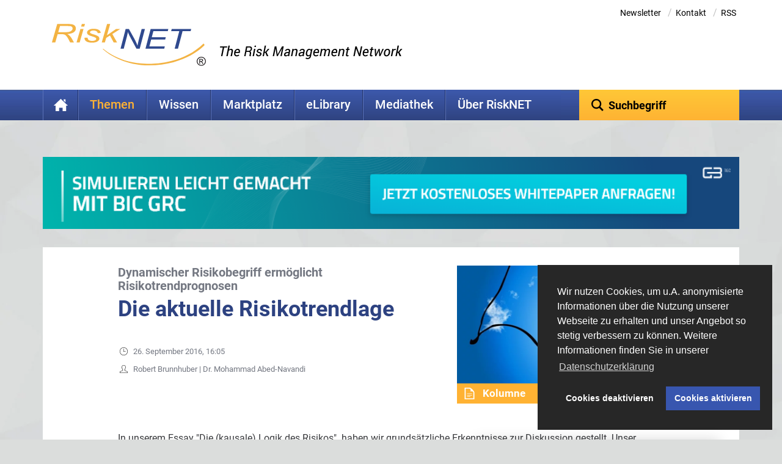

--- FILE ---
content_type: text/html; charset=utf-8
request_url: https://www.risknet.de/themen/risknews/die-aktuelle-risikotrendlage/
body_size: 21090
content:
<!DOCTYPE html><html lang="de"><head><meta charset="utf-8"><!-- This website is powered by TYPO3 - inspiring people to share! TYPO3 is a free open source Content Management Framework initially created by Kasper Skaarhoj and licensed under GNU/GPL. TYPO3 is copyright 1998-2025 of Kasper Skaarhoj. Extensions are copyright of their respective owners. Information and contribution at https://typo3.org/ --><base href="https://www.risknet.de/"><link rel="shortcut icon" href="/fileadmin/images/favicon.ico" type="image/vnd.microsoft.icon"><meta name="generator" content="TYPO3 CMS"/><meta name="description" content="In unserem Essay &quot;Die (kausale) Logik des Risikos&quot;&amp;nbsp; haben wir grundsätzliche Erkenntnisse zur Diskussion gestellt. Unser prinzipielles Ziel war es,..."/><meta name="viewport" content="initial-scale=1.0, maximum-scale=1.0, user-scalable=no, width=device-width"/><meta property="og:title" content="Die aktuelle Risikotrendlage"/><meta property="og:type" content="article"/><meta property="og:url" content="https://www.risknet.de/themen/risknews/die-aktuelle-risikotrendlage/"/><meta property="og:image" content="https://www.risknet.de/fileadmin/_processed_/8/6/csm_risk_2489_afa0f6b9b8.jpg"/><meta property="og:image:width" content="500"/><meta property="og:image:height" content="334"/><meta property="og:description" content="In unserem Essay &quot;Die (kausale) Logik des Risikos&quot;&amp;nbsp; haben wir grundsätzliche Erkenntnisse zur Diskussion gestellt. Unser prinzipielles Ziel war es,..."/><meta name="twitter:card" content="summary"/><meta name="is_webview" content="0"/><link rel="stylesheet" type="text/css" href="/typo3temp/assets/compressed/merged-ccb04a273452e5fa72dc342b1cbf93f5-min.css.gzip?1747923370" media="all"><link rel="stylesheet" type="text/css" href="/typo3temp/assets/compressed/merged-9a571a15ebfb2cfa0d8e4f08c758c090-min.css.gzip?1747923370" media="print"><script src="/typo3temp/assets/compressed/merged-3ba93e8b339cb70e49b6ce0fe401cfd5-min.js.gzip?1747923370"></script><script src="/typo3temp/assets/compressed/merged-fd92e90dd5b5d17cc5cf351364bdf427-min.js.gzip?1747923370"></script><title> Die aktuelle Risikotrendlage - RiskNET</title><script type="text/template" id="qq-template"><div class="qq-uploader-selector qq-uploader qq-gallery" qq-drop-area-text="Dateien hier ablegen"><div class="qq-total-progress-bar-container-selector qq-total-progress-bar-container"><div role="progressbar" aria-valuenow="0" aria-valuemin="0" aria-valuemax="100" class="qq-total-progress-bar-selector qq-progress-bar qq-total-progress-bar"></div></div><div class="qq-upload-drop-area-selector qq-upload-drop-area" qq-hide-dropzone><span class="qq-upload-drop-area-text-selector"></span></div><div class="qq-upload-button-selector qq-upload-button"><div><svg xmlns="http://www.w3.org/2000/svg" width="24" height="24" viewBox="0 0 24 24"><path d="M21.586 10.461l-10.05 10.075c-1.95 1.949-5.122 1.949-7.071 0s-1.95-5.122 0-7.072l10.628-10.585c1.17-1.17 3.073-1.17 4.243 0 1.169 1.17 1.17 3.072 0 4.242l-8.507 8.464c-.39.39-1.024.39-1.414 0s-.39-1.024 0-1.414l7.093-7.05-1.415-1.414-7.093 7.049c-1.172 1.172-1.171 3.073 0 4.244s3.071 1.171 4.242 0l8.507-8.464c.977-.977 1.464-2.256 1.464-3.536 0-2.769-2.246-4.999-5-4.999-1.28 0-2.559.488-3.536 1.465l-10.627 10.583c-1.366 1.368-2.05 3.159-2.05 4.951 0 3.863 3.13 7 7 7 1.792 0 3.583-.684 4.95-2.05l10.05-10.075-1.414-1.414z"/></svg><span>Dateien hinzufügen</span></div></div><span class="qq-drop-processing-selector qq-drop-processing"><span>Processing dropped files...</span><span class="qq-drop-processing-spinner-selector qq-drop-processing-spinner"></span></span><ul class="qq-upload-list-selector qq-upload-list" role="region" aria-live="polite" aria-relevant="additions removals"><li><span role="status" class="qq-upload-status-text-selector qq-upload-status-text"></span><div class="qq-progress-bar-container-selector qq-progress-bar-container"><div role="progressbar" aria-valuenow="0" aria-valuemin="0" aria-valuemax="100" class="qq-progress-bar-selector qq-progress-bar"></div></div><span class="qq-upload-spinner-selector qq-upload-spinner"></span><button type="button" class="qq-upload-cancel-selector qq-upload-cancel"><svg xmlns="http://www.w3.org/2000/svg" width="24" height="24" viewBox="0 0 24 24"><path d="M12 2c5.514 0 10 4.486 10 10s-4.486 10-10 10-10-4.486-10-10 4.486-10 10-10zm0-2c-6.627 0-12 5.373-12 12s5.373 12 12 12 12-5.373 12-12-5.373-12-12-12zm6 16.538l-4.592-4.548 4.546-4.587-1.416-1.403-4.545 4.589-4.588-4.543-1.405 1.405 4.593 4.552-4.547 4.592 1.405 1.405 4.555-4.596 4.591 4.55 1.403-1.416z"/></svg></button><div class="qq-file-info"><div class="qq-file-name"><span class="qq-upload-file-selector qq-upload-file"></span><span class="qq-edit-filename-icon-selector qq-btn qq-edit-filename-icon" aria-label="Edit filename"></span></div><input class="qq-edit-filename-selector qq-edit-filename" tabindex="0" type="text"><br/><span class="qq-upload-size-selector qq-upload-size"></span><button type="button" class="qq-btn qq-upload-delete-selector qq-upload-delete"><svg xmlns="http://www.w3.org/2000/svg" width="24" height="24" viewBox="0 0 24 24"><path d="M9 19c0 .552-.448 1-1 1s-1-.448-1-1v-10c0-.552.448-1 1-1s1 .448 1 1v10zm4 0c0 .552-.448 1-1 1s-1-.448-1-1v-10c0-.552.448-1 1-1s1 .448 1 1v10zm4 0c0 .552-.448 1-1 1s-1-.448-1-1v-10c0-.552.448-1 1-1s1 .448 1 1v10zm5-17v2h-20v-2h5.711c.9 0 1.631-1.099 1.631-2h5.315c0 .901.73 2 1.631 2h5.712zm-3 4v16h-14v-16h-2v18h18v-18h-2z"/></svg></button><button type="button" class="qq-btn qq-upload-pause-selector qq-upload-pause"><span class="qq-btn qq-pause-icon" aria-label="Pause"></span></button><button type="button" class="qq-btn qq-upload-continue-selector qq-upload-continue"><span class="qq-btn qq-continue-icon" aria-label="Continue"></span></button></div></li></ul><dialog class="qq-alert-dialog-selector"><div class="qq-dialog-message-selector"></div><div class="qq-dialog-buttons"><button type="button" class="qq-cancel-button-selector">Schließen</button></div></dialog><dialog class="qq-confirm-dialog-selector"><div class="qq-dialog-message-selector"></div><div class="qq-dialog-buttons"><button type="button" class="qq-cancel-button-selector">Nein</button><button type="button" class="qq-ok-button-selector">Ja</button></div></dialog><dialog class="qq-prompt-dialog-selector"><div class="qq-dialog-message-selector"></div><input type="text"><div class="qq-dialog-buttons"><button type="button" class="qq-cancel-button-selector">Abbrechen</button><button type="button" class="qq-ok-button-selector">Ok</button></div></dialog></div></script><link rel="preload" href="/fileadmin/fonts/roboto-v20-latin-300.woff2" as="font" type="font/woff2" crossorigin /><link rel="preload" href="/fileadmin/fonts/roboto-v20-latin-500.woff2" as="font" type="font/woff2" crossorigin /><link rel="preload" href="/fileadmin/fonts/roboto-v20-latin-700.woff2" as="font" type="font/woff2" crossorigin /><link rel="preload" href="/fileadmin/fonts/roboto-v20-latin-regular.woff2" as="font" type="font/woff2" crossorigin /><script type="text/javascript">var websiteLanguage = 'L=0';</script><script type="text/javascript">var l18n_vimeoPrivacyHint = 'Mit dem Aufruf des Videos erklären Sie sich damit einverstanden, dass Ihre Daten (z.B. Ihre IP-Adresse) an Vimeo übermittelt werden. Weitere Informationen finden Sie in unserer <a href="https://www.risknet.de/menu-footer/datenschutz/">Datenschutzerklärung</a>.';var l18n_vimeoAlwaysLoad = "Vimeo Videos immer laden";var l18n_vimeoLoadVideo = "Video laden";var vimeoEmbedSkeleton = "\t<div class=\"vimeo-video-wrapper shortcode-replacement\">\n" + "\t\t<div class=\"preview\">\n" + "\t\t\t<img src=\"/?type=1615987621&vimeoid=##vimeoid##\" class=\"img-responsive vimeo-placeholder\">\n" + "\t\t\t<div class=\"vimeo-acceptance-wrapper\">\n" + "\t\t\t\t<span>"+l18n_vimeoPrivacyHint+"</span><br class=\"hidden-xs\"/>\n" + "\t\t\t\t<button class=\"showVimeoVideo btn btn-solid\">"+l18n_vimeoLoadVideo+"</button><br class=\"hidden-xs\"/>\n" + "\t\t\t\t<a class=\"always-accept-vimeo-videos\">"+l18n_vimeoAlwaysLoad+"</a>\n" + "\t\t\t</div>\n" + "\t\t</div>\n" + "\n" + "\t\t<div class=\"embed-responsive embed-responsive-16by9 hidden\">\n" + "\t\t\t<iframe data-src=\"https://player.vimeo.com/video/##vimeoid##?title=0&byline=0&portrait=0&autoplay=0&dnt=1\" webkitallowfullscreen mozallowfullscreen allowfullscreen></iframe>\n" + "\t\t</div>\n" + "\t</div>"; </script><link rel="canonical" href="https://www.risknet.de/themen/risknews/die-aktuelle-risikotrendlage/"/></head><body class="risknet-de id_479 lang_0 local_de"><div id="wrapper" class="onecolumn"><div id="risknetWrapper"><div id="headerWrapper"><div class="container"><header id="header" class="header"><div class="row"><div class="col-md-12"><div class="meta-nav clearfix"><ul class="meta hidden-sm hidden-xs" style="padding-right: 20px;"><li class="uid_21"><a href="/newsletter/">Newsletter</a><span class="separator"> / </span></li><li class="uid_24"><a href="/kontakt/">Kontakt</a><span class="separator"> / </span></li><li><a href="/100">RSS</a></li></ul></div><div class="logo-wrap clearfix"><a title="RiskNET - The Risk Management Network" href="/"><svg xmlns="http://www.w3.org/2000/svg" viewBox="13.386 3.924 354.029 96.085"><path fill="#F3B343" d="M27.8855 22.8403h10.5352c5.8476 0 9.8202-.129 11.918-.3882 2.0976-.2588 3.9336-.768 5.5068-1.5258s2.8193-1.7227 3.7412-2.8931 1.3828-2.4663 1.3828-3.8867c0-1.2852-.3878-2.3648-1.1631-3.2388-.7764-.8721-1.75-1.4776-2.9219-1.8134s-3.2461-.5039-6.2226-.5039h-18.671l-4.1054 14.2499zm-14.499 23.3336l12.167-42.25h24.1152c5.2197 0 8.9844.3374 11.292 1.0093 2.3076.6728 4.0194 1.6625 5.1348 2.9697 1.5273 1.768 2.291 3.874 2.291 6.315 0 3.6718-1.623 6.5889-4.8692 8.7514-3.248 2.1626-8.1181 3.5708-14.6113 4.2242 2.1563 1.146 3.8301 2.3398 5.0215 3.5805 2.3154 2.4257 4.1768 4.8999 5.581 7.4228l4.4054 7.977h-8.6886l-4.1172-7.8647c-1.5634-3.0156-3.3134-5.54-5.25-7.5758-1.2392-1.3228-2.5332-2.2056-3.8828-2.6469-1.3505-.4415-3.5332-.6625-6.5498-.6625H26.566l-5.3994 18.75h-7.7802M80.4539 9.9239l1.7276-6h7.1874l-1.7276 6H80.454zm-10.4386 36.25l8.8067-30.5835h7.1875l-8.8067 30.5835h-7.1875M88.2283 35.6739l7.25-.3335c-.0332 2.5195.8778 4.3999 2.7314 5.6396 1.8546 1.2407 4.379 1.8604 7.5743 1.8604 2.9092 0 5.209-.436 6.9033-1.311 1.6934-.874 2.5411-1.9922 2.5411-3.357 0-.979-.5185-1.8619-1.5547-2.651-1.0693-.7866-3.418-1.7475-7.0488-2.8818-4.1768-1.3056-6.9306-2.3081-8.2646-3.0088-1.3331-.6992-2.3692-1.5517-3.1075-2.5585-.7392-1.0064-1.1075-2.1328-1.1075-3.379 0-2.5493 1.3819-4.6484 4.1495-6.2969 2.7667-1.6484 6.4024-2.4727 10.9072-2.4727 4.9853 0 8.9277.8487 11.8232 2.547 2.8955 1.6977 4.4072 4.0698 4.5361 7.1196l-7.083.4165c-.0967-1.9487-1.0186-3.4501-2.7638-4.5035-1.745-1.0522-4.0908-1.5796-7.037-1.5796-2.3067 0-4.1798.3892-5.6211 1.1666-1.4415.7782-2.161 1.6757-2.161 2.6944 0 .8837.4238 1.643 1.2743 2.2758.8487.6539 3.0411 1.5259 6.5752 2.6196 5.4298 1.7086 8.8828 3.0708 10.3614 4.086 2.2461 1.5923 3.3721 3.5298 3.3721 5.8111 0 2.5312-1.5039 4.7085-4.5108 6.5303-3.0079 1.8228-7.1797 2.7329-12.5185 2.7329-5.3711 0-9.584-.9228-12.6387-2.7695-3.0547-1.8461-4.582-4.4526-4.582-7.8198v-.5772M128.029 46.1739l12.168-42.25h7.1866l-7.502 26.0546 20.6768-14.3881h9.7207l-18 11.4063 10.8378 19.1772h-7.8378l-8.418-15.7451-8.6954 5.5117-2.9482 10.2334h-7.1884"/><path fill="#2F498E" d="M171.1628 60.6572l11.7852-45.3335h7.4083l9.4833 17.0962c2.8125 4.975 5.0167 9.1406 6.6123 12.4976 1.125 2.3305 2.3437 5.289 3.6562 8.875.7236-3.9013 1.5879-7.8457 2.5879-11.8296l7.0576-26.6392h7.5235l-12.0264 45.3335h-7.504l-14.0076-26.1279c-2.4747-4.6821-4.414-8.7758-5.8214-12.2782-.3446 2.9477-1.0781 6.5658-2.1992 10.854l-7.1836 27.5522h-7.3721M228.485 60.6572l11.9151-45.3335h40.669l-1.3155 5.1666H246.652l-3.703 14.0834h32.2031l-1.3173 5.1666h-32.2432l-4.1367 15.7505h35.5303l-1.3643 5.1665h-43.1358M295.6297 60.6572l10.5586-40.167h-18.6807l1.371-5.1665h44.7451l-1.329 5.1666h-18.4971L303.24 60.6572h-7.6103"/><path fill="#F3B343" d="M130.3737 61.7417l.9307-.8525s37.7852 35.767 103.8877 34.525c0 0 76.3428 3.7235 126.9268-46.55l2.4844 3.414S323.327 99.1378 235.5017 99.1378c0 0-59.7421 2.4854-105.128-37.396"/><path fill="#231F20" d="M354.0613 89.1757h2.2334c1 0 1.708-.1436 2.123-.4286.414-.2852.6222-.7002.6222-1.2451 0-.3633-.1026-.6757-.3067-.9385-.205-.2627-.4756-.4492-.8105-.5576-.336-.1094-.9287-.164-1.7823-.164h-2.079v3.3338zm-1.833 6.25v-11.084h3.913c1.3399 0 2.294.1006 2.8614.2999.5664.1992 1.037.5459 1.413 1.039.375.4951.5615 1.0547.5615 1.6798 0 .833-.3067 1.54-.918 2.121-.6133.5791-1.3848.9025-2.3155.9649.4199.1748.7559.3837 1.0068.6298.4639.4766 1.0079 1.1983 1.6338 2.169l1.3622 2.1806h-2.2148l-1.0214-1.7558c-.7715-1.3418-1.3966-2.1963-1.874-2.5626-.3418-.2734-.836-.411-1.4844-.411h-1.0908v4.7294h-1.8328zm-4.1455-5.7021c0 1.5743.4375 3.0615 1.3125 4.4619.874 1.4013 1.956 2.4424 3.2392 3.1192 1.2832.6777 2.6934 1.0166 4.2286 1.0166 1.534 0 2.9424-.3389 4.2276-1.0166 1.2852-.6768 2.3652-1.7178 3.2402-3.1192.875-1.4004 1.3135-2.8878 1.3135-4.4619 0-1.582-.4385-3.0743-1.3135-4.4756-.875-1.4004-1.955-2.4415-3.2402-3.1181-1.2852-.6787-2.6934-1.0167-4.2276-1.0167-1.5352 0-2.9454.3379-4.2286 1.0167-1.2832.6768-2.3652 1.7177-3.2392 3.1181-.875 1.4013-1.3125 2.8936-1.3125 4.4756zm-1.7715 0c0-1.8896.5254-3.6757 1.5752-5.3525 1.0528-1.6787 2.3487-2.9219 3.8887-3.7324 1.5381-.8086 3.2353-1.213 5.0879-1.213 1.8408 0 3.534.4043 5.08 1.213 1.545.8105 2.8438 2.0537 3.8946 3.7324 1.0518 1.6768 1.5782 3.4629 1.5782 5.3525 0 1.8828-.5264 3.663-1.5782 5.3399-1.0508 1.6786-2.3496 2.9218-3.8945 3.7314-1.5459.8086-3.2392 1.2139-5.0801 1.2139-1.8526 0-3.55-.4053-5.088-1.2139-1.54-.8096-2.836-2.0528-3.8886-3.7314-1.0498-1.6768-1.5752-3.4571-1.5752-5.3399"/></svg><img loading="lazy" src="/fileadmin/images/risknet-claim.png" width="370" height="144" alt="RiskNET - The Risk Management Network" class="img-responsive hidden-xs"/></a></div></div></div></header></div></div><div class="container"><nav><div class="row row-nav"><div class="col-md-9 col-sm-8 col-xs-3 navToggleContainer"><div class="left clearfix"><ul id="nav" class="sf-menu sf-menu-nav hidden-xs hidden-sm"><li class=" uid_10140 first "><a title="Home" href="/"> Home </a></li><li class="active sub uid_899 withsubpage"><a title="Themen" href="/themen/risknews-listenansicht/"> Themen </a><ul class="sub-level-1 subnavL2"><li class=""><a title="Risikofinanzierung und -transfer" href="/themen/risknews-listenansicht/risikofinanzierung-und-transfer/">Risikofinanzierung und -transfer </a></li><li class=""><a title="Rating" href="/themen/risknews-listenansicht/rating/">Rating </a></li><li class=""><a title="Wirtschaft" href="/themen/risknews-listenansicht/wirtschaft/">Wirtschaft </a></li><li class=""><a title="Risk Management" href="/themen/risknews-listenansicht/riskmanagement/">Risk Management </a></li><li class=""><a title="Risikopolitik" href="/themen/risknews-listenansicht/risikopolitik/">Risikopolitik </a></li><li class=""><a title="Regulierung Banken" href="/themen/risknews-listenansicht/regulierung-banken/">Regulierung Banken </a></li><li class=""><a title="Regulierung Versicherungen" href="/themen/risknews-listenansicht/regulierung-versicherungen/">Regulierung Versicherungen </a></li><li class=""><a title="Corporate Governance" href="/themen/risknews-listenansicht/corporate-governance/">Corporate Governance </a></li><li class=""><a title="IT-Risk-Management" href="/themen/risknews-listenansicht/it-risk-management/">IT-Risk-Management </a></li><li class=""><a title="Krisenmanagement" href="/themen/risknews-listenansicht/krisen-management/">Krisenmanagement </a></li><li class=""><a title="Internes Kontrollsystem" href="/themen/risknews-listenansicht/internes-kontrollsystem/">Internes Kontrollsystem </a></li><li class=""><a title="Compliance" href="/themen/risknews-listenansicht/compliance/">Compliance </a></li><li class=""><a title="Standards und Regulierung" href="/themen/risknews-listenansicht/standards-und-regulierung/">Standards und Regulierung </a></li><li class=""><a title="Projektrisiko" href="/themen/risknews-listenansicht/projektrisiko/">Projektrisiko </a></li><li class="uid_31 first last "><a title="Archiv" href="/themen/archiv/"> Archiv </a></li></ul></li><li class="sub uid_76 withsubpage"><a title="Wissen" href="/wissen/"> Wissen </a><ul class="sub-level-1 subnavL2"><li class="uid_968 first "><a title="Etymologie" href="/wissen/etymologie/"> Etymologie </a></li><li class="uid_969 "><a title="Corporate Governance" href="/wissen/corporate-governance/"> Corporate Governance </a></li><li class="uid_970 "><a title="Risikowahrnehmung" href="/wissen/risikowahrnehmung/"> Risikowahrnehmung </a></li><li class="uid_971 "><a title="Risk-Management-Prozess" href="/wissen/risk-management-prozess/"> Risk-Management-Prozess </a></li><li class="uid_973 withsubpage"><a class="hasSub" title="RM-Methoden" href="/wissen/rm-methoden/"> RM-Methoden </a><ul class="sub-level-2 subnavL3 hidden-md hidden-lg"><li class="first"><a href="/wissen/rm-methoden/uebersicht-methoden/" title="Übersicht Methoden" class="first">Übersicht Methoden</a></li><li><a href="/wissen/rm-methoden/value-at-risk/" title="Value at Risk">Value at Risk</a></li><li><a href="/wissen/rm-methoden/cash-flow-at-risk/" title="Cash Flow at Risk">Cash Flow at Risk</a></li><li><a href="/wissen/rm-methoden/varianz-kovarianz-modell/" title="Varianz-Kovarianz-Modell">Varianz-Kovarianz-Modell</a></li><li><a href="/wissen/rm-methoden/fmea/" title="FMEA">FMEA</a></li><li><a href="/wissen/rm-methoden/fehlerbaumanalyse/" title="Fehlerbaumanalyse">Fehlerbaumanalyse</a></li><li><a href="/wissen/rm-methoden/szenarioanalyse/" title="Szenarioanalyse">Szenarioanalyse</a></li><li><a href="/wissen/rm-methoden/monte-carlo-simulation/" title="Monte-Carlo-Simulation">Monte-Carlo-Simulation</a></li><li class="last"><a href="/wissen/rm-methoden/system-dynamics/" title="System Dynamics" class="last">System Dynamics</a></li></ul></li><li class="uid_974 "><a title="Krisenmanagement" href="/wissen/krisenmanagement/"> Krisenmanagement </a></li><li class="uid_972 "><a title="Risikoatlanten" href="/wissen/risikoatlanten/"> Risikoatlanten </a></li><li class="uid_948 withsubpage"><a class="hasSub" title="Who's Who" href="/wissen/whos-who/"> Who&#039;s Who </a><ul class="sub-level-2 subnavL3 hidden-md hidden-lg"><li class="first"><a href="/wissen/whos-who/uebersicht-whos-who/" title="Übersicht Who's Who" class="first">Übersicht Who's Who</a></li><li><a href="/wissen/whos-who/louis-bachelier/" title="Louis Bachelier">Louis Bachelier</a></li><li><a href="/wissen/whos-who/jakob-i-bernoulli/" title="Jakob I. Bernoulli">Jakob I. Bernoulli</a></li><li><a href="/wissen/whos-who/augustin-louis-cauchy/" title="Augustin Louis Cauchy">Augustin Louis Cauchy</a></li><li><a href="/wissen/whos-who/pierre-de-fermat/" title="Pierre de Fermat">Pierre de Fermat</a></li><li><a href="/wissen/whos-who/hammurabi/" title="Hammurabi">Hammurabi</a></li><li><a href="/wissen/whos-who/andrei-nikolajewitsch-kolmogorow/" title="Andrei Nikolajewitsch Kolmogorow">Andrei Nikolajewitsch Kolmogorow</a></li><li><a href="/wissen/whos-who/pierre-simon-laplace/" title="Pierre-Simon Laplace">Pierre-Simon Laplace</a></li><li><a href="/wissen/whos-who/von-leibnitz/" title="von Leibniz">von Leibniz</a></li><li><a href="/wissen/whos-who/adrien-marie-legendre/" title="Adrien-Marie Legendre">Adrien-Marie Legendre</a></li><li><a href="/wissen/whos-who/paul-pierre-levy/" title="Paul Pierre Lévy">Paul Pierre Lévy</a></li><li><a href="/wissen/whos-who/andrew-w-lo/" title="Andrew W. Lo">Andrew W. Lo</a></li><li><a href="/wissen/whos-who/harry-max-markowitz/" title="Harry Max Markowitz">Harry Max Markowitz</a></li><li><a href="/wissen/whos-who/merton-howard-miller/" title="Merton Howard Miller">Merton Howard Miller</a></li><li><a href="/wissen/whos-who/hyman-p-minsky/" title="Hyman P. Minsky">Hyman P. Minsky</a></li><li><a href="/wissen/whos-who/franco-modigliani/" title="Franco Modigliani">Franco Modigliani</a></li><li><a href="/wissen/whos-who/william-forsyth-sharpe/" title="William Forsyth Sharpe">William Forsyth Sharpe</a></li><li><a href="/wissen/whos-who/robert-j-shiller/" title="Robert J. Shiller">Robert J. Shiller</a></li><li class="last"><a href="/wissen/whos-who/hans-werner-sinn/" title="Hans-Werner Sinn" class="last">Hans-Werner Sinn</a></li></ul></li><li class="uid_670 "><a title="Glossar" href="/wissen/glossar/"> Glossar </a></li><li class="uid_79 withsubpage"><a class="hasSub" title="Bookshop" href="/wissen/bookshop/"> Bookshop </a><ul class="sub-level-2 subnavL3 hidden-md hidden-lg"><li class="first"><a href="/wissen/bookshop/compliance/" title="Compliance" class="first">Compliance</a></li><li><a href="/wissen/bookshop/corporate-governance/" title="Corporate Governance">Corporate Governance</a></li><li><a href="/wissen/bookshop/it-risk-management/" title="IT Risk Management">IT Risk Management</a></li><li><a href="/wissen/bookshop/projektrisiko/" title="Projektrisiko">Projektrisiko</a></li><li><a href="/wissen/bookshop/regulierung-banken/" title="Regulierung Banken">Regulierung Banken</a></li><li><a href="/wissen/bookshop/risk-management/" title="Risk Management">Risk Management</a></li><li class="last"><a href="/wissen/bookshop/wirtschaft/" title="Wirtschaft" class="last">Wirtschaft</a></li></ul></li><li class="uid_48 "><a title="Lehre &amp; Forschung" href="/wissen/lehre-forschung/"> Lehre &amp; Forschung </a></li><li class="uid_255 last "><a title="RiskNET Cartoons" href="/wissen/risknet-cartoons/"> RiskNET Cartoons </a></li></ul></li><li class="sub uid_47 withsubpage"><a title="Marktplatz" href="/marktplatz/loesungsanbieter/"> Marktplatz </a><ul class="sub-level-1 subnavL2"><li class="uid_52 first "><a title="Lösungsanbieter" href="/marktplatz/loesungsanbieter/"> Lösungsanbieter </a></li><li class="uid_942 withsubpage"><a class="hasSub" title="RiskAcademy" href="/marktplatz/riskacademy/"> RiskAcademy </a><ul class="sub-level-2 subnavL3 hidden-md hidden-lg"><li class="first"><a href="/marktplatz/riskacademy/uebersicht/" title="Übersicht" class="first">Übersicht</a></li><li><a href="/marktplatz/riskacademy/risknet-intensiv-seminare/" title="RiskNET Intensiv-Seminare">RiskNET Intensiv-Seminare</a></li><li class="last"><a href="/marktplatz/riskacademy/risknet-inhouse-seminare/" title="RiskNET Inhouse-Seminare" class="last">RiskNET Inhouse-Seminare</a></li></ul></li><li class="uid_72 "><a title="Veranstaltungskalender" href="/marktplatz/veranstaltungskalender/"> Veranstaltungskalender </a></li><li class="uid_49 "><a title="Ausbildung" href="/marktplatz/ausbildung/"> Ausbildung </a></li><li class="uid_450 "><a title="Diplom-/Masterarbeiten" href="/marktplatz/diplom-masterarbeiten/"> Diplom-/Masterarbeiten </a></li><li class="uid_632 "><a title="Partner" href="/marktplatz/partner/"> Partner </a></li><li class="uid_957 last withsubpage"><a class="hasSub" title="RiskJOBS" href="/marktplatz/riskjobs/"> RiskJOBS </a><ul class="sub-level-2 subnavL3 hidden-md hidden-lg"><li class="first"><a href="/marktplatz/riskjobs/uebersicht-riskjobs/" title="Übersicht RiskJOBS" class="first">Übersicht RiskJOBS</a></li><li><a href="/marktplatz/riskjobs/jobsuche-inserieren/" title="Jobsuche inserieren">Jobsuche inserieren</a></li><li class="last"><a href="/marktplatz/riskjobs/stellenanzeige-inserieren/" title="Stellenanzeige inserieren" class="last">Stellenanzeige inserieren</a></li></ul></li></ul></li><li class="sub uid_152 withsubpage"><a title="eLibrary" href="/elibrary/uebersicht/"> eLibrary </a><ul class="sub-level-1 subnavL2"><li class="uid_158 first "><a title="RiskNET eLibrary" href="/elibrary/uebersicht/"> RiskNET eLibrary </a></li><li class="uid_583 "><a title="TOP50-Dokumente" href="/elibrary/top50-dokumente/"> TOP50-Dokumente </a></li><li class="uid_918 last "><a title="Ihre Publikation veröffentlichen" href="/elibrary/ihre-publikation-veroeffentlichen/"> Ihre Publikation veröffentlichen </a></li></ul></li><li class="sub uid_10351 withsubpage"><a title="Mediathek" href="/mediathek/"> Mediathek </a><ul class="sub-level-1 subnavL2"><li class="uid_10196 first "><a title="Videos" href="/wissen/risknet-mediathek/"> Videos </a></li><li class="uid_10352 last "><a title="Bildstrecken" href="/mediathek/bildstrecken/"> Bildstrecken </a></li></ul></li><li class="sub uid_654 last withsubpage"><a title="Über RiskNET" href="/ueber-risknet/redaktion/uebersicht-redaktion/"> Über RiskNET </a><ul class="sub-level-1 subnavL2"><li class="uid_33 first "><a title="Wir über uns" href="/ueber-risknet/wir-ueber-uns/"> Wir über uns </a></li><li class="uid_950 withsubpage"><a class="hasSub" title="Redaktion" href="/ueber-risknet/redaktion/"> Redaktion </a><ul class="sub-level-2 subnavL3 hidden-md hidden-lg"><li class="first"><a href="/ueber-risknet/redaktion/uebersicht-redaktion/" title="Übersicht Redaktion" class="first">Übersicht Redaktion</a></li><li><a href="/ueber-risknet/redaktion/frank-romeike/" title="Frank Romeike">Frank Romeike</a></li><li><a href="/ueber-risknet/redaktion/andreas-eicher/" title="Andreas Eicher">Andreas Eicher</a></li><li><a href="/ueber-risknet/redaktion/prof-dr-roland-franz-erben/" title="Prof. Dr. Roland Franz Erben">Prof. Dr. Roland Franz Erben</a></li><li><a href="/ueber-risknet/redaktion/prof-dr-werner-gleissner/" title="Prof. Dr. Werner Gleißner">Prof. Dr. Werner Gleißner</a></li><li><a href="/ueber-risknet/redaktion/dr-peter-hager/" title="Dr. Peter Hager">Dr. Peter Hager</a></li><li><a href="/ueber-risknet/redaktion/dr-stefan-hirschmann/" title="Dr. Stefan Hirschmann">Dr. Stefan Hirschmann</a></li><li><a href="/ueber-risknet/redaktion/prof-dr-michael-huth/" title="Prof. Dr. Michael Huth">Prof. Dr. Michael Huth</a></li><li><a href="/ueber-risknet/redaktion/dr-anette-koecher/" title="Dr. Anette Köcher">Dr. Anette Köcher</a></li><li><a href="/ueber-risknet/redaktion/prof-dr-matthias-mueller-reichart/" title="Prof. Dr. Matthias Müller-Reichart">Prof. Dr. Matthias Müller-Reichart</a></li><li><a href="/ueber-risknet/redaktion/prof-dr-josef-scherer/" title="Prof. Dr. Josef Scherer">Prof. Dr. Josef Scherer</a></li><li><a href="/ueber-risknet/redaktion/wolfgang-schiller/" title="Wolfgang Schiller">Wolfgang Schiller</a></li><li><a href="/ueber-risknet/redaktion/dr-jan-spitzner/" title="Dr. Jan Spitzner">Dr. Jan Spitzner</a></li><li><a href="/ueber-risknet/redaktion/dipl-ing-drdr-manfred-stallinger-mba/" title="Dipl. -Ing. Dr.Dr. Manfred Stallinger, MBA">Dipl. -Ing. Dr.Dr. Manfred Stallinger, MBA</a></li><li class="last"><a href="/ueber-risknet/redaktion/christoph-tigges/" title="Christoph Tigges" class="last">Christoph Tigges</a></li></ul></li><li class="uid_37 last "><a title="Mediadaten" href="/ueber-risknet/mediadaten/"> Mediadaten </a></li></ul></li></ul><ul class="log sf-menu sf-menu-mob hidden-md hidden-lg"><li><a href="#" id="mobileNavigationTrigger" onclick="return false;">Menü</a></li></ul></div></div><div class="col-md-3 col-sm-4 col-xs-9 searchContainer"><div class="right clearfix"><ul><li><form class="search-form" action="/erweiterte-suche/" method="get" role="search"><input type="text" placeholder="Suchbegriff" data-sp="Suchbegriff" id="ke_search_sword" name="tx_kesearch_pi1[sword]" class="form-control ui-autocomplete-input" autocomplete="off" role="textbox" aria-autocomplete="list" aria-haspopup="true"></form></li></ul></div></div></div></nav></div></div><div class="container"><!--TYPO3SEARCH_begin--><div class="teaser"><div class="row"><div class="col-md-12"></div></div></div><div id="bannerLeaderboard" class="bannerLeaderboard hidden-xs hidden-sm hidden-md"><div id="c8718" class="frame frame-default frame-type-list frame-layout-0"><div class="tx-sf-banners"><script type="text/javascript">
        if (typeof banners == "undefined")
            var banners = [];
        banners.push(['banners-yje0ndvkz', '/?type=9001&tx_sfbanners_pi1%5Baction%5D=getBanners&tx_sfbanners_pi1%5Bcategories%5D=72&tx_sfbanners_pi1%5Bcontroller%5D=Banner&tx_sfbanners_pi1%5BcurrentPageUid%5D=893&tx_sfbanners_pi1%5BdisplayMode%5D=random&tx_sfbanners_pi1%5Bhmac%5D=d7a8c2fead7d6f0642d876507c1b695a4a73d035&tx_sfbanners_pi1%5BmaxResults%5D=1&tx_sfbanners_pi1%5BstartingPoint%5D=10347&cHash=d93b63560ed04f2be5c157295e91e098'])
    </script><div id="banners-yje0ndvkz"></div></div></div></div><div id="content" class="main onecolumn"><div class="leftcol "><div id="c4416" class="frame frame-default frame-type-list frame-layout-0"><div class="news news-single"><div class="article" itemscope="itemscope" itemtype="http://schema.org/Article"><div class="header"><div class="row"><div class="col-md-6 col-md-offset-1"><h1 class="tt_newsSubheader" itemprop="description"> Dynamischer Risikobegriff ermöglicht Risikotrendprognosen </h1><h2 class="news-item-header" itemprop="headline">Die aktuelle Risikotrendlage</h2><div class="news-item-details-onecolumn"><span class="tt_newsDate"><time itemprop="datePublished" datetime="2016-09-26"> 26. September 2016, 16:05 </time></span><br><span class="tt_newsAuthor" itemprop="author">Robert Brunnhuber | Dr. Mohammad Abed-Navandi</span><div class="hidden" itemprop="publisher" itemscope itemtype="https://schema.org/Organization"><div itemprop="logo" itemscope itemtype="https://schema.org/ImageObject"><img src="https://www.risknet.de/fileadmin/images/logo-risknet.png" loading="lazy" alt="RiskNET Logo"/><meta itemprop="url" content="https://www.risknet.de/"><meta itemprop="width" content="300"><meta itemprop="height" content="205"></div><meta itemprop="name" content="RiskNET GmbH"></div></div></div><div class="col-md-4 news-detail-image-col"><div class="news-single-img"><img itemprop="image" loading="lazy" class="img-responsive" alt="Die aktuelle Risikotrendlage: Dynamischer Risikobegriff ermöglicht Risikotrendprognosen" src="/fileadmin/_processed_/8/6/csm_risk_2489_a36e73e6b7.jpg" width="720" height="480"/><span class="ttnewsTypeFlag ttnewsNewsType-32"> Kolumne </span></div></div></div></div><div class="inner-content"><div class="row"><div class="col-md-10 col-md-offset-1"><div class="news-detail"><div class="news-detail-text"><div class="news-text-wrap" itemprop="articleBody"><p>In unserem Essay &quot;Die (kausale) Logik des Risikos&quot;&nbsp; haben wir grundsätzliche Erkenntnisse zur Diskussion gestellt. Unser prinzipielles Ziel war es, auch wenn es noch offene Fragen für die Praxis gibt, basierend auf Erkenntnissen der Sicherheitswissenschaften einen für die interdisziplinäre Risikoforschung und das praxisorientierte <a href="/wissen/glossar-eintrag/risk-management/" data-glossaryentry="132" class="tx-glossary glossaryItemLink"><dfn>Risikomanagement</dfn></a> allgemein anwendbaren Risikobegriff anbieten zu können. Da wir keineswegs die Gesamtfülle an wissenschaftlichen und praktischen Darstellungen kennen, besteht das angenommene Novum darin, dass wir gemäß einer logisch-formalen Zugangsweise (d. h. ohne formallogisches Logikkalkül) einen formallogischen Risikobegriff (d. h. unter Verwendung formalisierter Kausalfaktoren) vorschlagen können, dessen allgemeine Anwendbarkeit mit Beispielen zunächst aus der Technikfolgenabschätzung demonstriert wird. Zentrales Element dafür sind &quot;Vorwarnungen&quot;, wie sie in verschiedenen Konzepten Verwendung finden und sich daher für den Risikobegriff nutzen lassen. Vorwarnungen zeigen an,&nbsp; ob es eine oder keine Übereinstimmung zwischen Wirklichkeitsauffassung, Erwartungshaltung, Modellergebnissen, etc. der Risikoidentifikation und der Realität gibt.</p><p><b>Logik des Risikos</b></p><p>Die Logik des Risikos resultiert aus einer spezifischen <a href="/wissen/glossar-eintrag/kausalitaet/" data-glossaryentry="735" class="tx-glossary glossaryItemLink"><dfn>Kausalität</dfn></a>, die sich in einem sehr einfachen Kausalschema nach verschiedenen theoretischen Vorbildern (besonders das Schweizer-Käse-Modell nach James Reason) ausdrücken lässt und es erlaubt einen entsprechenden Risikobegriff zu formulieren. Dafür sind vier formalisierte Faktoren relevant: Eine Grundursache (G), eine spezifische Ursache/Ursachenkette (U), ein Auslöser (A) und gegebenenfalls ein Anlassfaktor (AN). &quot;G&quot; äußerst sich allerdings in unseren Beispielen als &quot;latente Ursache&quot; (Reason). Analog zur Gültigkeit des Pareto-Prinzips in der Unfallforschung haben wir Grund zur Annahme, dass die überwiegende Mehrheit aller G &quot;latente Ursachen&quot; sind. Eine &quot;latente Ursache&quot; ist – ohne ausführliche Definition – eine Tendenzursache zu negativen Konsequenzen oder eine unterschwellige Problemlage, die nur darauf wartet ihr volles Potenzial zu zeigen, sobald sich dafür der richtige Auslöser findet.</p><p>Das formale Kausalschema ist eine simple Darstellung um zu beschreiben welche interagierenden Faktoren in einer gegebenen Situation relevant sind. Die Einfachheit erlaubt eine allgemeine Anwendung (beispielsweise Klimabeeinflussung, Flüchtlingskrise), doch der primäre Zweck hier ist die Nutzung dieses Schemas zur Erklärung von Risikopotenzialen. Eines unserer Beispiele ist die Studie von Dekra in europäischen Städten: Durch eine Ablenkung der Fußgänger wegen der Nutzung von Smartphones ist das Unfallrisiko erhöht. Nach der klassischen Formel würde die Feststellung lauten: <a href="/wissen/glossar-eintrag/risiko-definition/" data-glossaryentry="144" class="tx-glossary glossaryItemLink"><dfn>Risiko</dfn></a> &quot;gering&quot;, weil allgemein angenommen wird, dass es sich dabei um ein <a href="/wissen/glossar-eintrag/risiko-definition/" data-glossaryentry="144" class="tx-glossary glossaryItemLink"><dfn>Risiko</dfn></a> einfacher <a href="/wissen/glossar-eintrag/korrelation/" data-glossaryentry="379" class="tx-glossary glossaryItemLink"><dfn>Korrelation</dfn></a> handelt (umso höher der potenzielle Schaden, desto geringer die Eintrittswahrscheinlichkeit). Die Unzulänglichkeit wird zwar mit dem dritten Faktor &quot;Häufigkeit&quot; reduziert, aber nicht beseitigt, weil sie nur eine einseitige Korrektur darstellt (siehe Abschnitt 4), welcher zudem das entscheidende außersubjektive Merkmal fehlt (auch die Häufigkeitsangabe ist meistens eine subjektabhängige Annahme). Mit dem hier vorgestellten Ansatz lässt sich dieses Defizit aber beheben.</p><p>Zunächst eine Betrachtung mit dem Kausalschema: Es liegt offensichtlich eine &quot;latente Ursache&quot; vor, nämlich die &quot;Ablenkung durch Smartphonenutzung&quot; (G). U ist der öffentliche Verkehr. Im Kontext von U (dem gesamten in einer Situation vorhandenen öffentlichen Verkehr) besitzt G potenzielle Wirkungen, die jedoch mit diesen beiden Faktoren völlig unbestimmbar sind, daher ergeben diese beiden Faktoren gemeinsam ein Risikopotenzial, aber noch kein klar bestimmbares <a href="/wissen/glossar-eintrag/risiko-definition/" data-glossaryentry="144" class="tx-glossary glossaryItemLink"><dfn>Risiko</dfn></a>. Erst durch ein Vorhandensein von A wird dies zum <a href="/wissen/glossar-eintrag/risiko-definition/" data-glossaryentry="144" class="tx-glossary glossaryItemLink"><dfn>Risiko</dfn></a>. So ist in europäischen Hauptstädten wegen der Menge der auftretenden A ein höheres spezifisches <a href="/wissen/glossar-eintrag/risiko-definition/" data-glossaryentry="144" class="tx-glossary glossaryItemLink"><dfn>Risiko</dfn></a> vorhanden. A ist in diesem Fall etwa ein Fahrer, der einen Schadensfall verursacht bzw. negative oder ungewollte Konsequenzen. Ein Auslöser ist er deshalb, da nicht A das Schadensausmaß (S) bestimmt, sondern die Kontextfaktoren von U, was beim Überqueren der Straße durch ein Auto anders geartet ist als beim Queren eines Fahrradstreifens. Auch wenn in erster Linie vielleicht dem Fahrer die Schuld gegeben werden würde ist die tiefere Ursache doch &quot;Ablenkung durch Smartphonenutzung&quot;, da es offensichtlich absurd wäre in allen Fällen immer den Fahrern die Schuld zu geben, wenn bekanntermaßen unvorsichtiges Fußgängerverhalten vorliegt. Dies wird in den Sicherheitswissenschaften äquivalent mit &quot;organisatorischen Fehlern&quot; bezeichnet, da Personen oft nur als A fungieren, und bei Vernachlässigung tieferer Ursachen oft vorschnell &quot;menschliches Versagen&quot; angenommen wird.</p><p><b>&quot;Semireale&quot; <a href="/wissen/glossar-eintrag/risiko-definition/" data-glossaryentry="144" class="tx-glossary glossaryItemLink"><dfn>Risiko</dfn></a>-ID</b></p><p><p>Dieses Beispiel ist illustrativ, weil es auch verdeutlicht, dass Risikopotenziale realistisch erkennbar sind. Entgegen einer sozialwissenschaftlichen Annahme betreffend <a href="/wissen/glossar-eintrag/risiko-definition/" data-glossaryentry="144" class="tx-glossary glossaryItemLink"><dfn>Risiko</dfn></a> lässt sich mit Risikopotenzialen nachweisen, dass es egal ist ob Risikopotenziale bekannt sind oder nicht bekannt sind, sie sind vorhanden, das heißt bilden das Potenzial zu einem <a href="/wissen/glossar-eintrag/risiko-definition/" data-glossaryentry="144" class="tx-glossary glossaryItemLink"><dfn>Risiko</dfn></a>, und können prinzipiell erkannt werden. Risikopotenziale (G + U) werden auch in der Pressemitteilung von Dekra bekannt gegeben: &quot;Eine Frau schiebt einen Kinderwagen über den Fußgänger-Überweg an einer Ampelanlage – dabei tippt sie auf ihrem Smartphone, ohne beim weiteren Überqueren auf die Ampel zu achten. Ein Mann schiebt einen Kinderwagen, hat ein Kleinkind an der Hand und überquert die Straße – während er sein Smartphone zwischen Schulter und Ohr eingeklemmt hat. Eine telefonierende Frau rennt – ohne sich umzuschauen – über die Straße, um die Straßenbahn noch zu erreichen.&quot; (&lt;link <a href="http://bit.ly/1UMLv0T" target="_blank" rel="noreferrer">bit.ly/1UMLv0T</a> _blank external-link-new-window &quot;Opens external link in new window&quot;&gt;Quelle&lt;/link&gt;)</p></p><p>Das daraus entstehende <a href="/wissen/glossar-eintrag/risiko-definition/" data-glossaryentry="144" class="tx-glossary glossaryItemLink"><dfn>Risiko</dfn></a> wird nun bestimmt durch das Hinzutreten von A. Es ist daher zu unterscheiden von dem tatsächlich vorhandenen <a href="/wissen/glossar-eintrag/risiko-definition/" data-glossaryentry="144" class="tx-glossary glossaryItemLink"><dfn>Risiko</dfn></a> (G+ U + A) und einer semirealen Risikoidentifikation (ID). Dem Relativismus und Konstruktivismus wird zugestanden, dass die &quot;ID&quot; des Risikos weiterhin durch eine subjektive Einschätzung und die Art und <a href="/wissen/glossar-eintrag/qualitaet/" data-glossaryentry="666" class="tx-glossary glossaryItemLink"><dfn>Qualität</dfn></a> der Daten für diese Einschätzung bestimmt wird. Die Annahme einer grundsätzlichen Konstruktion des Risikos basiert auf einer Kritik der klassischen Formel gemäß (a) <a href="/wissen/glossar-eintrag/risiko-definition/" data-glossaryentry="144" class="tx-glossary glossaryItemLink"><dfn>Risiko</dfn></a> als Wahrscheinlichkeit und (b) <a href="/wissen/glossar-eintrag/risiko-definition/" data-glossaryentry="144" class="tx-glossary glossaryItemLink"><dfn>Risiko</dfn></a> ohne Dynamik. Allerdings lässt sich dieses Zugeständnis inkludierend die &quot;ID&quot; semireal bestimmen, wenn entsprechende Near Misses bekannt sind. Da konkrete NM immer nur dann auftreten, wenn auch A vorhanden sind, zeigen NM nicht nur Risikopotenziale an, sondern helfen auch bei der Bestimmung des Risikos durch ein außersubjektives Kriterium. Gemäß obigem Beispiel als &quot;Beinahe-Unfälle&quot; verstanden geben NM eine aktuelle Wiedergabe der Interaktionen von G + U + A. Dieser formale Zugang könnte zwar auch als konstruiert kritisiert werden, doch dessen Gegenprüfung ist nicht formal, sondern semireal (außersubjekives Kriterium korrigiert subjektive Einschätzung): G + U + A sind rein formal, weil sie nicht mit Werten bestimmt werden müssen, da NM eine aggregierte Momentaufnahme widerspiegeln. Die Bekanntheit von NM umgeht damit das Problem einer detaillierten Untersuchung aller risikobehafteten Einzelfallsituationen und erlaubt eine realitätsnahe Korrektur von Risikoeinschätzungen, was am Fundament des Risikos liegt: der statistischen <a href="/wissen/glossar-eintrag/korrelation/" data-glossaryentry="379" class="tx-glossary glossaryItemLink"><dfn>Korrelation</dfn></a> wonach das potenzielle Schadensausmaß umso unwahrscheinlicher eintritt, desto höher es ausfällt. Tatsächlich gilt dieselbe <a href="/wissen/glossar-eintrag/korrelation/" data-glossaryentry="379" class="tx-glossary glossaryItemLink"><dfn>Korrelation</dfn></a> auch im Falle von Risikopotenzialrisiken, was mittels der bekannten &quot;Unfallpyramide&quot; (vgl. anma.at) veranschaulicht wird, und gerade deswegen offenbaren sich &quot;latente Ursachen&quot; in gehäuften NM. Auch im Umfeld einer &quot;latenten Ursache&quot; treten rein statistisch mehr Vorwarnungen als Schadensfälle auf. NM liefern daher zugleich eine Momentaufnahme der aktuellen Dynamik (Interaktion von G + U + A), erlauben damit eine grundsätzliche Risikoerkennung (Vorhandensein von G + U + A), und die Art und Menge von NM zeigen auf Basis der aktuellen Informationen an, ob eine Wahrscheinlichkeit zu schlimmeren Ereignissen erhöht ist oder nicht (gemäß Unfallpyramide) und liefern damit eine ID (die Werte von G + U +A). Wegen dieser statistischen Verhältnismäßigkeit gilt definitorisch: Durch NM nimmt die noch verbleibende Unsicherheit des Eintretens höherer negativer Konsequenzen ab, aber nicht welche dies tatsächlich sein würden, weil durch gehäufte NM auch angezeigt wird, dass mehr kritische Situationen (G + A + U) auftreten. Daher gilt für Risikopotenzialrisiken eine erweiterte <a href="/wissen/glossar-eintrag/korrelation/" data-glossaryentry="379" class="tx-glossary glossaryItemLink"><dfn>Korrelation</dfn></a>: mit zunehmenden Vorwarnungen nimmt auch die Wahrscheinlichkeit zu höheren Schadensereignissen zu und umgekehrt, wodurch sich auch Wahrscheinlichkeitsaussagen falsifizieren lassen. Dies ist ebenfalls statistisch nachvollziehbar: Analog zu mathematischen Erkenntnissen wie Benford's Gesetz, der Gauß'schen Glockenkurve und dem Poincaréschen Wiederkehrssatz nehmen Extremwerte rein statistisch mit der Häufigkeit von Werten oder Zuständen zu. Damit helfen NM bei einer (quantitativen) Risikoidentifikation. Eine Risikoidentifikation alleine ermöglichen sie nicht, da sie eben nichts über das mögliche Schadensausmaß auszusagen erlauben. Konkret: In einer kritischen Verkehrssituation (G + U) tritt A hinzu, doch das tatsächliche Schadensausmaß lässt sich nicht vorhersagen, da dies auf die Interaktion von G + A + U ankommt. In dieser Situation gibt es einfach viel mehr Möglichkeiten, wie das Ereignis zu einem NM wird als zu einem tatsächlichen Schadensereignis. Das besagt einer der Hauptsätze der Risikotheorie aus der Sicherheitswissenschaft nach Abend-Navandi: &quot;Die Schwere des Unfalls ist dem Zufall unterworfen.&quot; Mit Zufall ist gemeint, dass sich bei komplexen Vorgängen nicht im Voraus bestimmbare Konstellationen von G + A + U ergeben und damit nichts über die Konsequenzen ausgesagt werden kann, und genau deswegen ist G + A + U ein <a href="/wissen/glossar-eintrag/risiko-definition/" data-glossaryentry="144" class="tx-glossary glossaryItemLink"><dfn>Risiko</dfn></a>. <a href="/wissen/glossar-eintrag/risiko-definition/" data-glossaryentry="144" class="tx-glossary glossaryItemLink"><dfn>Risiko</dfn></a> ist somit nicht <a href="/wissen/glossar-eintrag/risiko-definition/" data-glossaryentry="144" class="tx-glossary glossaryItemLink"><dfn>Risiko</dfn></a>-ID, sondern eine vorgelagerte &quot;Unsicherheit&quot; über die Konsequenzen von Aktivitäten (Aven). Damit bildet dieser NM-Risikoansatz also eine Mittelposition oder Brücke zwischen konstruktivistischen und realistischen Risikoansätzen durch eine Hervorhebung der Verknüpfung von statistischen Erkenntnissen der &quot;Unfallpyramide&quot; mit den Erkenntnissen von &quot;latenten Ursachen&quot;: NM zeigen also &quot;latente Ursachen&quot; an, wenn sie gehäuft auftreten, dienen also als Indikatoren der Art (welches G) und Erheblichkeit (im Kontext von welchem U) von Risikopotenzialen. Sobald Risikopotenziale vorhanden sind, braucht es nur einiger Auslöser um einen tatsächlichen Schadensfall zu erzeugen. In Sinne eines weiteren Hauptsatzes der Risikotheorie: &quot;Es ist nur eine Frage der Zeit, bis ein <a href="/wissen/glossar-eintrag/risiko-definition/" data-glossaryentry="144" class="tx-glossary glossaryItemLink"><dfn>Risiko</dfn></a> zu einem Unfall wird.&quot; Es ist also zu unterscheiden zwischen der gefährliche Situation als Bedingung der Möglichkeit von einem Schadenfalls (U), und der tatsächlichen Tendenz (G) dazu, wie es im letzten Hauptsätze zusammengefasst ist: &quot;Unfälle passieren nicht, sie werden verursacht.&quot;</p><p><p>NM (als Beispiel für Vorwarnungen) helfen also in Summe dabei Risikopotenzialrisiken zu entdecken, zu identifizieren, und gemäß dem Kausalschema auch beim Finden adäquater Maßnahmen. Dies gilt auch für die Dekra-Studie, wie SWR eine A-Maßnahme berichtet: &quot;Die chinesische Millionenstadt Chongqing hat jetzt den ersten exklusiven Handy-Fußweg eingerichtet. Also so was wie ein Fahrradweg, nur für Smartphone-Autisten.&quot; (&lt;link <a href="http://bit.ly/2cZiZv4" target="_blank" rel="noreferrer">bit.ly/2cZiZv4</a> _blank external-link-new-window &quot;Opens external link in new window&quot;&gt;Quelle&lt;/link&gt;)</p></p><p><b>Risikotrendprognosen</b></p><p>Für eine tatsächliche Risikoidentifikation müsste natürlich klar sein in welcher Zeitspanne von welchem <a href="/wissen/glossar-eintrag/risiko-definition/" data-glossaryentry="144" class="tx-glossary glossaryItemLink"><dfn>Risiko</dfn></a> gesprochen werden kann. Der Faktor Häufigkeit (H) nach der 3-Faktoren-Formel hilft dies zu kompensieren, mit dem die Häufigkeit eines <a href="/wissen/glossar-eintrag/risiko-definition/" data-glossaryentry="144" class="tx-glossary glossaryItemLink"><dfn>Risiko</dfn></a> angenommen wird. Während NM also einen Korrekturfaktor für E liefern, stellt &quot;H&quot; einen Korrekturfaktor für S (Zunahme von Extremwerten mit der Häufigkeit der Vorkommnisse von R) zur Risikoidentifikation dar.</p><p>Durch eine wiederholte Durchführung der situationsspezifischen ID lassen sich daher zu- oder abnehmende Risikotrends erkennen. Dieser Ansatz kann auf drei Arten erfolgen:</p><ol><li>Eine Integration von Vorwarnungen (beispielsweise NM) im Rahmen einer Methode, d.h. welche konkreten Vorwarnungen vorhanden sind (beispielsweise nach DyPASI).</li><li>Eine nachträgliche Berichtigung der Kalkulationen oder Prognosen durch neue Informationen (beispielsweise populär&nbsp; Bayes-Theorem).</li><li>Die Integration dieses Ansatzes auf rein formale Weise in die Identifikation des Risikos selbst. Dafür schlagen wir nach dem Vorbild der <a href="/wissen/glossar-eintrag/fmea/" data-glossaryentry="720" class="tx-glossary glossaryItemLink"><dfn>FMEA</dfn></a> eine pragmatische Formel vor: R = (NM + E) x S x A (für Details siehe den Essay).</li></ol><p>Diese Formel dient uns primär zur Verdeutlichung der allgemeinen Anwendbarkeit dieses Ansatzes (da auch für diese noch weiterführende Fragen empirisch zu prüfen sind). Die NM inkludierende Bow-Tie Variante &quot;DyPASI&quot; zeigte jedoch im Vergleich mit anderen Varianten in den Sicherheitswissenschaften die Gültigkeit dieses Ansatzes, da dadurch eine viel adäquatere Risikoeinschätzung möglich ist.</p><p>Wegen der permanenten Änderung der Wahrscheinlichkeit kann allgemein von einem dynamischen Risikobegriff ausgegangen werden, dessen Kern damit nicht mehr Wahrscheinlichkeit auszeichnet, sondern, die Argumentation von Terje Aven ausweitend, Unsicherheit.</p><p>Im Falle der Dekra-Studie kann zwar ein <a href="/wissen/glossar-eintrag/risiko-definition/" data-glossaryentry="144" class="tx-glossary glossaryItemLink"><dfn>Risiko</dfn></a> erkannt werden, doch dieses ist in verschiedenen Städten völlig unterschiedlich identifizierbar. Dasselbe <a href="/wissen/glossar-eintrag/risiko-definition/" data-glossaryentry="144" class="tx-glossary glossaryItemLink"><dfn>Risiko</dfn></a> besitzt also eine andere &quot;ID&quot; gemäß Wahrscheinlichkeit. Wird die erweiterte <a href="/wissen/glossar-eintrag/korrelation/" data-glossaryentry="379" class="tx-glossary glossaryItemLink"><dfn>Korrelation</dfn></a> akzeptiert, können mit der vorgeschlagenen Formel Risikotrends beschrieben werden. Für die Pragmatik dieses Ansatzes nehmen wir arbeitshypothetisch an, dass sich in praktischen Zusammenhängen schnell die nötige Menge an NM herauskristallisiert, die hinreichend genaue Informationen bieten – vorausgesetzt, dass auf NM geachtet wird! – um die Variable mit einem Wert zu belegen. A steht hier für Abschätzungsverlässlichkeit. Diese fusioniert nach unserem Vorschlag eine Bewertung der Informationsgrundlage, wie sie Aven vorschlägt, aber auch &quot;Entdeckbarkeit&quot; und &quot;Häufigkeit&quot; (für einen Schlüssel siehe <a href="/elibrary/paper/die-kausale-logik-des-risikos/">Essay</a>). Denn alleine mit NM lässt sich nicht auf die Grundgesamtheit schließen und daher ein Trend vielleicht erkennen, nicht aber identifizieren! Eine Tendenz (gemäß G) ist kein Spiegelbild eines Trends. Es ist eben ein Unterschied ob 3 NM in einer Grundgesamtheit von 100 oder 1000 Fällen vorkommen. Ein Risikotrend ist also nur dann anzunehmen, wenn zunehmend häufigere NM auftreten.</p><p>Rein formal, dafür aber verallgemeinerbar, gilt, dass NM als verobjektivierendes Kriterium die Variable E korrigieren, und zwar hinsichtlich der Frage ob es eine Zunahme von E gibt oder nicht, denn allgemein interessiert welche Risiken wie zunehmen. Die Variable S wird durch eine Einschätzung der Häufigkeit, subsumiert unter A, relativiert. Dabei bezeichnet H das grundsätzliche Vorkommen von risikobehafteten Situationen, und NM bezeichnet als Wert einen Ausdruck dafür wie stark die Interaktion der relevanten Faktoren in Relation zu H aktuell ist. Umso geringer das Verhältnis zwischen NM und H, desto höher das R, das heißt desto geringer die Unsicherheit über Schadensereignisse. Allerdings wird ein spezifisches <a href="/wissen/glossar-eintrag/risiko-definition/" data-glossaryentry="144" class="tx-glossary glossaryItemLink"><dfn>Risiko</dfn></a> stets identifiziert gemäß S. Daher sind NM und H für R zu wenig, aber gemeinsam erlauben sie eine realitätsnahe Bestimmung wie wahrscheinlich ein spezifisches S ist: Im Sinne der klassischen Formel E x S: Für einen geringeren Schadensfall müsste rein statistisch eine höhere Wahrscheinlichkeit angenommen werden als für einen größeren. Sind dafür NM bekannt erhöht sich die Wahrscheinlichkeit. Für ein größeres S müsste eine geringere Wahrscheinlichkeit angenommen werden, weshalb aus rein statistischen Gründen ein kleineres <a href="/wissen/glossar-eintrag/risiko-definition/" data-glossaryentry="144" class="tx-glossary glossaryItemLink"><dfn>Risiko</dfn></a> angenommen werden könnte, als realitätsnahe tatsächlich gegeben ist. Hier bilden NM einen außersubjektiven Korrekturfaktor für E, um die tatsächliche Lage einzuschätzen. Im Sinne der 3-Faktoren-Methode: Grundsätzlich gilt nach obiger Erklärung, dass mit einer größeren Häufigkeit von Vorkommnissen auch größere Schadensfälle wahrscheinlicher werden. Ein hoher Wert von H würde in jedem Fall ein höheres <a href="/wissen/glossar-eintrag/risiko-definition/" data-glossaryentry="144" class="tx-glossary glossaryItemLink"><dfn>Risiko</dfn></a> ergeben. Das ist jedoch eine rein formale Annahme, da dies in der Realität völlig kontextbedingt ist, worüber eben NM als vierter Faktor Auskunft geben. Nimmt die Anzahl von NM im Verhältnis zu H tatsächlich zu, nimmt die Wahrscheinlichkeit tatsächlich zu. Sind trotz Monitoring keine NM bekannt, bleibt die Risikoidentifikation entsprechend der einfachen statistischen <a href="/wissen/glossar-eintrag/korrelation/" data-glossaryentry="379" class="tx-glossary glossaryItemLink"><dfn>Korrelation</dfn></a> gültig. Das Fehlen von NM ist auch in diesem Fall eine realitätsnahe Annäherung. Eine verallgemeinerbare Anwendbarkeit dieses Ansatzes in allen Risikofeldern bedarf jedoch noch einer empirischen Erprobung.</p><p>Autoren:</p><p><b>Robert Brunnhuber MSc</b>&nbsp; und&nbsp; <b>Dr. Mohammad Abed-Navandi</b></p><p>Literaturangaben sind im <a href="/elibrary/paper/die-kausale-logik-des-risikos/">Essay</a> zuammengefasst.<br /> &nbsp;</p><a name="endofnewsbody"></a><div class="tx_ttnewsIndicationOfSource"> [ Bildquelle Titelbild: © kunae - Fotolia.com ] </div></div></div></div></div></div></div><div class="news-footer"><span class="h3">Themengebiete</span><ul class="news-category-list"><li class=""><a title="Risikofinanzierung und -transfer" href="/themen/risknews-listenansicht/risikofinanzierung-und-transfer/">Risikofinanzierung und -transfer </a></li><li class=""><a title="Rating" href="/themen/risknews-listenansicht/rating/">Rating </a></li><li class=""><a title="Wirtschaft" href="/themen/risknews-listenansicht/wirtschaft/">Wirtschaft </a></li><li class="activeCat"><a title="Risk Management" href="/themen/risknews-listenansicht/riskmanagement/">Risk Management </a></li><li class="activeCat"><a title="Risikopolitik" href="/themen/risknews-listenansicht/risikopolitik/">Risikopolitik </a></li><li class=""><a title="Regulierung Banken" href="/themen/risknews-listenansicht/regulierung-banken/">Regulierung Banken </a></li><li class=""><a title="Regulierung Versicherungen" href="/themen/risknews-listenansicht/regulierung-versicherungen/">Regulierung Versicherungen </a></li><li class=""><a title="Corporate Governance" href="/themen/risknews-listenansicht/corporate-governance/">Corporate Governance </a></li><li class=""><a title="IT-Risk-Management" href="/themen/risknews-listenansicht/it-risk-management/">IT-Risk-Management </a></li><li class=""><a title="Krisenmanagement" href="/themen/risknews-listenansicht/krisen-management/">Krisenmanagement </a></li><li class=""><a title="Internes Kontrollsystem" href="/themen/risknews-listenansicht/internes-kontrollsystem/">Internes Kontrollsystem </a></li><li class="activeCat"><a title="Compliance" href="/themen/risknews-listenansicht/compliance/">Compliance </a></li><li class="activeCat"><a title="Standards und Regulierung" href="/themen/risknews-listenansicht/standards-und-regulierung/">Standards und Regulierung </a></li><li class=""><a title="Projektrisiko" href="/themen/risknews-listenansicht/projektrisiko/">Projektrisiko </a></li></ul><div class="row relatedNews"><div class="col-md-9 col-sm-12"><span class="h3">In Verbindung stehende Artikel</span><div class="news-related news-related-news row"><div class="col-md-4 col-xs-6"><a class="relatedNewsLink " title="&quot;Vorwarnungen&quot; für die Früherkennung von Risikotrends" href="/themen/risknews/vorwarnungen-fuer-die-frueherkennung-von-risikotrends/"><img data-src="/fileadmin/_processed_/7/5/csm_risk_2853_5cc1eea768.jpeg" loading="lazy" class="img-responsive lazyload" src="/fileadmin/images/risknet-lazyload-placeholder.jpg" width="340" height="255" alt=""/><span class="newsitem-card-headline">&quot;Vorwarnungen&quot; für die Früherkennung von Risikotrends</span></a></div><div class="col-md-4 col-xs-6"><a class="relatedNewsLink " title="Resilienzanalyse in der Flüchtlings- und Migrationskrise" href="/themen/risknews/resilienzanalyse-in-der-fluechtlings-und-migrationskrise/"><img data-src="/fileadmin/_processed_/b/4/csm_risk_2500_895ec27add.jpg" loading="lazy" class="img-responsive lazyload" src="/fileadmin/images/risknet-lazyload-placeholder.jpg" width="340" height="255" alt=""/><span class="newsitem-card-headline">Resilienzanalyse in der Flüchtlings- und Migrationskrise</span></a></div><div class="clearfix visible-xs visible-sm"></div></div><div class="row sameCategoryNews"><div class="col-md-7 col-lg-8 col-sm-6"><!--TYPO3SEARCH_end--><div class="news-related news-related-links"><span class="h3">Themenverwandte Artikel</span><ul><li><a title="Warum Unternehmen blind in Krisen steuern" href="/themen/risknews/warum-unternehmen-blind-in-krisen-steuern/"><span>»</span> Warum Unternehmen blind in Krisen steuern</a></li><li><a title="Geopolitische Risiken in der Lieferkette mit Szenario-Simulationen managen" href="/themen/risknews/geopolitische-risiken-in-der-lieferkette-mit-szenario-simulationen-managen/"><span>»</span> Geopolitische Risiken in der Lieferkette mit Szenario-Simulationen managen</a></li><li><a title="42 Megatrends – Die Zukunft des Bankwesens gestalten" href="/wissen/rezensionen/42-megatrends-die-zukunft-des-bankwesens-gestalten/"><span>»</span> 42 Megatrends – Die Zukunft des Bankwesens gestalten</a></li><li><a title="Liquiditätsrisiken steigen" href="/themen/risknews/liquiditaetsrisiken-steigen/"><span>»</span> Liquiditätsrisiken steigen</a></li><li><a title="Sommer der Insolvenzen" href="/themen/risknews/sommer-der-insolvenzen/"><span>»</span> Sommer der Insolvenzen</a></li></ul></div><!--TYPO3SEARCH_begin--></div><div class="col-md-5 col-lg-4 col-sm-6"><div id="bannerSquare" class="bannerSquare" style="width:250px; margin:0 auto;"><div id="c8691" class="frame frame-default frame-type-list frame-layout-0"><div class="tx-sf-banners"><script type="text/javascript">
        if (typeof banners == "undefined")
            var banners = [];
        banners.push(['banners-mwm2owq2y', '/?type=9001&tx_sfbanners_pi1%5Baction%5D=getBanners&tx_sfbanners_pi1%5Bcategories%5D=70&tx_sfbanners_pi1%5Bcontroller%5D=Banner&tx_sfbanners_pi1%5BcurrentPageUid%5D=893&tx_sfbanners_pi1%5BdisplayMode%5D=random&tx_sfbanners_pi1%5Bhmac%5D=06f996076baed3ed9444ebdb5636e5e37ba5cc9b&tx_sfbanners_pi1%5BmaxResults%5D=1&tx_sfbanners_pi1%5BstartingPoint%5D=10347&cHash=85bb899f131f48326a78128f676e3593'])
    </script><div id="banners-mwm2owq2y"></div></div></div></div></div></div></div><div class="col-md-3 col-md-6 hidden-xs hidden-sm"><div id="bannerSkyscraper" class="bannerSkyscraper"><div id="c8719" class="frame frame-default frame-type-list frame-layout-0"><div class="tx-sf-banners"><script type="text/javascript">
        if (typeof banners == "undefined")
            var banners = [];
        banners.push(['banners-y2qzy2fho', '/?type=9001&tx_sfbanners_pi1%5Baction%5D=getBanners&tx_sfbanners_pi1%5Bcategories%5D=73&tx_sfbanners_pi1%5Bcontroller%5D=Banner&tx_sfbanners_pi1%5BcurrentPageUid%5D=893&tx_sfbanners_pi1%5BdisplayMode%5D=random&tx_sfbanners_pi1%5Bhmac%5D=21ba4ea64183fdb057b274006cec0c47d9ef69f5&tx_sfbanners_pi1%5BmaxResults%5D=1&tx_sfbanners_pi1%5BstartingPoint%5D=10347&cHash=31df6a0d39b5bfd47183490579e14d70'])
    </script><div id="banners-y2qzy2fho"></div></div></div></div></div></div></div></div></div></div></div></div><!--TYPO3SEARCH_end--></div><div class="subfooter"><div class="container"><div class="row"><div class="col-md-4"><svg width="50" height="50" xmlns="http://www.w3.org/2000/svg" fill="#f3b343" fill-rule="evenodd" clip-rule="evenodd" viewBox="0 0 50 50"><path d="M20.834 47.9175c0-2.3012 1.8646-4.165 4.1667-4.165h4.1668a4.169 4.169 0 012.9459 1.2203 4.1655 4.1655 0 011.2209 2.9447V50H20.8339zm16.667 0c0-2.3012 1.8647-4.165 4.1668-4.165h4.1668a4.169 4.169 0 012.946 1.2203 4.1655 4.1655 0 011.2208 2.9447V50H37.501zM14.0816 18.762c1.3522 0 2.6939-.4435 3.5251-.908 1.573-.8746 5.6148-3.4215 7.2607-4.4232.45-.2728 1.0312-.1729 1.3625.2353l.0167.0229a1.0467 1.0467 0 01-.0896 1.4161c-1.2959 1.2433-5.0897 4.8481-7.021 6.6912-1.0876 1.0392-1.7126 2.4636-1.7772 3.9651-.1979 4.5962-.5437 14.3945-.6896 18.395-.0354.9372-.8062 1.6785-1.7438 1.6785h-.002c-.9251 0-1.6376-.7226-1.7418-1.641-.2312-2.043-.6854-6.8307-.8875-8.7716-.0834-.7997-.5834-1.2766-1.2188-1.2808-.6334-.002-1.0896.4707-1.1438 1.2683-.127 1.918-.552 6.764-.7104 8.7883-.0709.9204-.8271 1.6368-1.75 1.6368H7.469c-.9417 0-1.7168-.7434-1.7543-1.6827-.202-4.8772-.7687-18.6678-.7687-18.6678l-2.6813 4.8523a1.2067 1.2067 0 01-1.4897.5415H.773c-.5813-.225-.896-.856-.7272-1.4536l2.5918-9.1486a2.0838 2.0838 0 012.0042-1.514zm13.0025 14.5778c2.5876 0 4.6876 2.0991 4.6876 4.6857 0 2.5865-2.1 4.6856-4.6876 4.6856-2.5876 0-4.6876-2.0991-4.6876-4.6857 0-2.5865 2.1-4.6856 4.6876-4.6856zm16.6671 0c2.5876 0 4.6877 2.0991 4.6877 4.6857 0 2.5865-2.1001 4.6856-4.6877 4.6856-2.5876 0-4.6876-2.0991-4.6876-4.6857 0-2.5865 2.1-4.6856 4.6876-4.6856zm6.2502-2.0826H20.8339v-4.165h14.5838v-2.0826h6.2501v2.0826h4.1668V4.1843H4.1668v9.0715L0 17.4208V.0194h50.0014zM35.4177 20.8446h-6.2502V18.762h6.2502zM11.196 8.3494c2.5855 0 4.6877 2.0992 4.6877 4.6857 0 2.5865-2.1022 4.6857-4.6877 4.6857-2.5875 0-4.6876-2.0992-4.6876-4.6857 0-2.5865 2.1-4.6857 4.6876-4.6857zm30.4717 8.3301H29.1675V14.597h12.5003zm0-4.165H29.1675v-2.0826h12.5003z"/></svg><div class="title"><span>Risk Academy</span></div><p>Die Intensiv-Seminare der RiskAcademy® konzentrieren sich auf Methoden und Instrumente für evolutionäre und revolutionäre Wege im <a href="/wissen/glossar-eintrag/risk-management/" data-glossaryentry="132" class="tx-glossary glossaryItemLink"><dfn>Risikomanagement</dfn></a>.</p><a class="btn btn-solid btn-solid-grey" href="/marktplatz/riskacademy/uebersicht/">Seminare ansehen</a></div><div class="col-md-4"><svg width="50" height="50" viewBox="0 0 24 24" xmlns="http://www.w3.org/2000/svg" fill="#f3b343" fill-rule="evenodd" clip-rule="evenodd"><path d="M24 17.981h-13l-7 5.02v-5.02h-4v-16.981h24v16.981zm-2-14.981h-20v12.981h4v3.125l4.357-3.125h11.643v-12.981zm-9 6.001v5h-2v-5h2zm-1-1.5c.69 0 1.25-.56 1.25-1.25s-.56-1.25-1.25-1.25-1.25.56-1.25 1.25.56 1.25 1.25 1.25z"/></svg><div class="title"><span>Newsletter</span></div><p>Der Newsletter RiskNEWS informiert über Entwicklungen im <a href="/wissen/glossar-eintrag/risk-management/" data-glossaryentry="132" class="tx-glossary glossaryItemLink"><dfn>Risikomanagement</dfn></a>, aktuelle Buchveröffentlichungen sowie Kongresse und Veranstaltungen.</p><a class="btn btn-solid btn-solid-grey" href="/newsletter/risknet-newsletter/">jetzt anmelden</a></div><div class="col-md-4"><svg xmlns="http://www.w3.org/2000/svg" fill="#f3b343" width="50" height="50" viewBox="0 0 24 24"><path d="M22 8.51v1.372h-2.538c.02-.223.038-.448.038-.681 0-.237-.017-.464-.035-.69h2.535zm-10.648-6.553v-1.957h1.371v1.964c-.242-.022-.484-.035-.726-.035-.215 0-.43.01-.645.028zm5.521 1.544l1.57-1.743 1.019.918-1.603 1.777c-.25-.297-.593-.672-.986-.952zm-10.738.952l-1.603-1.777 1.019-.918 1.57 1.743c-.392.28-.736.655-.986.952zm-1.597 5.429h-2.538v-1.372h2.535c-.018.226-.035.454-.035.691 0 .233.018.458.038.681zm9.462 9.118h-4c-.276 0-.5.224-.5.5s.224.5.5.5h4c.276 0 .5-.224.5-.5s-.224-.5-.5-.5zm0 2h-4c-.276 0-.5.224-.5.5s.224.5.5.5h4c.276 0 .5-.224.5-.5s-.224-.5-.5-.5zm.25 2h-4.5l1.188.782c.154.138.38.218.615.218h.895c.234 0 .461-.08.615-.218l1.187-.782zm3.75-13.799c0 3.569-3.214 5.983-3.214 8.799h-1.989c-.003-1.858.87-3.389 1.721-4.867.761-1.325 1.482-2.577 1.482-3.932 0-2.592-2.075-3.772-4.003-3.772-1.925 0-3.997 1.18-3.997 3.772 0 1.355.721 2.607 1.482 3.932.851 1.478 1.725 3.009 1.72 4.867h-1.988c0-2.816-3.214-5.23-3.214-8.799 0-3.723 2.998-5.772 5.997-5.772 3.001 0 6.003 2.051 6.003 5.772z"/></svg><div class="title"><span>Lösungsanbieter</span></div><p>Sie suchen eine Softwarelösung oder einen Dienstleister rund um die Themen <a href="/wissen/glossar-eintrag/risk-management/" data-glossaryentry="132" class="tx-glossary glossaryItemLink"><dfn>Risikomanagement</dfn></a>, <a href="/wissen/glossar-eintrag/governance-risk-compliance/" data-glossaryentry="638" class="tx-glossary glossaryItemLink"><dfn>GRC</dfn></a>, IKS oder ISMS?</p><a class="btn btn-solid btn-solid-grey" href="/marktplatz/loesungsanbieter/">Partner finden</a></div></div></div></div><footer id="footer"><div class="container"><div class="socialMediaLinks"><a target="_blank" href="https://twitter.com/risknet"><img width="24" height="24" src="/fileadmin/images/svg/footer-x.svg" alt="X - @RiskNET"/></a><a target="_blank" href="https://www.linkedin.com/in/frank-romeike-aa859286/"><img width="24" height="24" src="/fileadmin/images/svg/footer-linkedin.svg" alt="LinkedIn - RiskNET GmbH"/></a><a target="_blank" href="https://www.xing.com/profile/Frank_Romeike/web_profiles"><img width="24" height="24" src="/fileadmin/images/svg/footer-xing.svg" alt="XING - RiskNET GmbH"/></a></div><p class="legal"><a href="/menu-footer/datenschutz/">Datenschutz</a>&nbsp;/&nbsp; <a href="/menu-footer/impressum/">Impressum</a>&nbsp;/&nbsp; <a href="/menu-footer/datenschutz/">Sitemap</a></p><p class="credits"> © 1999 - 2025 RiskNET GmbH - The Risk Management Network </p></div></footer><div id="newsletterTeaserWrap" class="blue"><div id="newsletterTeaserBackdrop"><div id="newsletterTeaser"><button class="btn-close"><svg xmlns="http://www.w3.org/2000/svg" width="24" height="24" viewBox="0 0 24 24"><path d="M23 20.168l-8.185-8.187 8.185-8.174-2.832-2.807-8.182 8.179-8.176-8.179-2.81 2.81 8.186 8.196-8.186 8.184 2.81 2.81 8.203-8.192 8.18 8.192z"></path></svg></button><form action="/newsletter/risknet-newsletter/?tx_mmcdirectmailsubscription_subscr%5Baction%5D=register&amp;tx_mmcdirectmailsubscription_subscr%5Bcontroller%5D=Subscribe&amp;cHash=3f4be40c023286fd9920d10514ca9c2c" method="post"><div><input type="hidden" name="tx_mmcdirectmailsubscription_subscr[__referrer][@extension]" value="HmDefaulttemplates"/><input type="hidden" name="tx_mmcdirectmailsubscription_subscr[__referrer][@controller]" value="Page"/><input type="hidden" name="tx_mmcdirectmailsubscription_subscr[__referrer][@action]" value="riskNET_Main_OneColumn"/><input type="hidden" name="tx_mmcdirectmailsubscription_subscr[__referrer][arguments]" value="YTowOnt9d5730c3ee74eb8d845c4a8f3bc776ac3c91de67e"/><input type="hidden" name="tx_mmcdirectmailsubscription_subscr[__referrer][@request]" value="{&quot;@extension&quot;:&quot;HmDefaulttemplates&quot;,&quot;@controller&quot;:&quot;Page&quot;,&quot;@action&quot;:&quot;riskNET_Main_OneColumn&quot;}57bd54fd23c624169b748e53c4ee4c0e34d0762b"/><input type="hidden" name="tx_mmcdirectmailsubscription_subscr[__trustedProperties]" value="{&quot;address&quot;:{&quot;firstName&quot;:1,&quot;lastName&quot;:1,&quot;moduleSysDmailHtml&quot;:1,&quot;email&quot;:1},&quot;h1&quot;:1,&quot;submitButton&quot;:1}bad3cbeca574c2d45899f904fa196a557e36415b"/></div><input type="hidden" name="tx_mmcdirectmailsubscription_subscr[address][firstName]" value=""/><input type="hidden" name="tx_mmcdirectmailsubscription_subscr[address][lastName]" value=""/><input type="hidden" name="tx_mmcdirectmailsubscription_subscr[address][moduleSysDmailHtml]" value="1"/><div class="form-row form-group"><input class="h" type="text" name="tx_mmcdirectmailsubscription_subscr[h1]"/><span class="newsletter-cta-headline">War dieser Artikel interessant?</span><p class="newsletter-cta-text"> Etwa alle zwei Wochen benachrichtigen wir Sie über Neuigkeiten und Termine zum Thema Risikomanagement. </p><input placeholder="Ihre Email-Adresse" class="form-control" id="newslettersubscribe-email" type="text" name="tx_mmcdirectmailsubscription_subscr[address][email]" required="required"/><input class="btn btn-solid btn-subscribe pull-right" type="submit" value="Abonnieren" name="tx_mmcdirectmailsubscription_subscr[submitButton]"/><div class="clear"></div></div><small>Ihre Daten werden selbstverständlich vertraulich behandelt und nicht an Dritte weitergegeben. Weitere Informationen finden Sie in unseren <a href="/index.php?id=500" target="_blank">Datenschutzbestimmungen</a>.</small></form></div></div></div></div><script src="/typo3temp/assets/compressed/merged-b6c223658e1725cc2e6321565339fcd1-min.js.gzip?1747923370"></script><script src="/typo3temp/assets/compressed/merged-9f49a9fad63502979c121a8f2a57ea66-min.js.gzip?1747923370"></script></body></html>

--- FILE ---
content_type: text/html;charset=UTF-8
request_url: https://www.risknet.de/?type=9001&tx_sfbanners_pi1%5Baction%5D=getBanners&tx_sfbanners_pi1%5Bcategories%5D=72&tx_sfbanners_pi1%5Bcontroller%5D=Banner&tx_sfbanners_pi1%5BcurrentPageUid%5D=893&tx_sfbanners_pi1%5BdisplayMode%5D=random&tx_sfbanners_pi1%5Bhmac%5D=d7a8c2fead7d6f0642d876507c1b695a4a73d035&tx_sfbanners_pi1%5BmaxResults%5D=1&tx_sfbanners_pi1%5BstartingPoint%5D=10347&cHash=d93b63560ed04f2be5c157295e91e098
body_size: 58
content:

    
            
                
                    
        
            <div class="banner banner-24">
                
                        <a rel="nofollow noopener" target="_blank" href="/bannerclick?tx_sfbanners_pi1%5Baction%5D=click&amp;tx_sfbanners_pi1%5Bbanner%5D=24&amp;tx_sfbanners_pi1%5Bcontroller%5D=Banner&amp;cHash=a07d2cab8b52448b343ab63869ea8208">
                            <img loading="lazy" src="/fileadmin/user_upload/temp/Banner/Simulieren_leicht_gemacht_GBTEC_202309.png" width="970" height="100" alt="Simulieren leicht gemacht mit BIC GRC" />
                        </a>
                    
            </div>
        
    
                
                
            
        


--- FILE ---
content_type: text/html;charset=UTF-8
request_url: https://www.risknet.de/?type=9001&tx_sfbanners_pi1%5Baction%5D=getBanners&tx_sfbanners_pi1%5Bcategories%5D=70&tx_sfbanners_pi1%5Bcontroller%5D=Banner&tx_sfbanners_pi1%5BcurrentPageUid%5D=893&tx_sfbanners_pi1%5BdisplayMode%5D=random&tx_sfbanners_pi1%5Bhmac%5D=06f996076baed3ed9444ebdb5636e5e37ba5cc9b&tx_sfbanners_pi1%5BmaxResults%5D=1&tx_sfbanners_pi1%5BstartingPoint%5D=10347&cHash=85bb899f131f48326a78128f676e3593
body_size: 20
content:

    
            
                
                    
        
            <div class="banner banner-15">
                
                        <a rel="nofollow noopener" target="_blank" href="/bannerclick?tx_sfbanners_pi1%5Baction%5D=click&amp;tx_sfbanners_pi1%5Bbanner%5D=15&amp;tx_sfbanners_pi1%5Bcontroller%5D=Banner&amp;cHash=2efa57eccdb8331e79d206a28a7e618f">
                            <img loading="lazy" src="/fileadmin/user_upload/Corporater_GIF_250x250.gif" width="250" height="250" alt="RISK MANAGEMENT SOLUTION FOR IDW PS 340 n.F" />
                        </a>
                    
            </div>
        
    
                
                
            
        


--- FILE ---
content_type: text/html;charset=UTF-8
request_url: https://www.risknet.de/?type=9001&tx_sfbanners_pi1%5Baction%5D=getBanners&tx_sfbanners_pi1%5Bcategories%5D=73&tx_sfbanners_pi1%5Bcontroller%5D=Banner&tx_sfbanners_pi1%5BcurrentPageUid%5D=893&tx_sfbanners_pi1%5BdisplayMode%5D=random&tx_sfbanners_pi1%5Bhmac%5D=21ba4ea64183fdb057b274006cec0c47d9ef69f5&tx_sfbanners_pi1%5BmaxResults%5D=1&tx_sfbanners_pi1%5BstartingPoint%5D=10347&cHash=31df6a0d39b5bfd47183490579e14d70
body_size: 31
content:

    
            
                
                    
        
            <div class="banner banner-4">
                
                        <a rel="nofollow noopener" target="_blank" href="/bannerclick?tx_sfbanners_pi1%5Baction%5D=click&amp;tx_sfbanners_pi1%5Bbanner%5D=4&amp;tx_sfbanners_pi1%5Bcontroller%5D=Banner&amp;cHash=9752df254af05885a1a1c48c738a8bc6">
                            <img loading="lazy" src="/fileadmin/user_upload/temp/Banner/THD_RCM-2021/RiskNet_Banner_hoch.png" width="200" height="600" alt="" title="Master Risiko- und Compliancemanagement (RCM)" />
                        </a>
                    
            </div>
        
    
                
                
            
        


--- FILE ---
content_type: text/css; charset=utf-8
request_url: https://www.risknet.de/typo3temp/assets/compressed/merged-ccb04a273452e5fa72dc342b1cbf93f5-min.css.gzip?1747923370
body_size: 55076
content:
.ce-align-left{text-align:left}.ce-align-center{text-align:center}.ce-align-right{text-align:right}.ce-table td,.ce-table th{vertical-align:top}.ce-textpic,.ce-image,.ce-nowrap .ce-bodytext,.ce-gallery,.ce-row,.ce-uploads li,.ce-uploads div{overflow:hidden}.ce-left .ce-gallery,.ce-column{float:left}.ce-center .ce-outer{position:relative;float:right;right:50%}.ce-center .ce-inner{position:relative;float:right;right:-50%}.ce-right .ce-gallery{float:right}.ce-gallery figure{display:table;margin:0}.ce-gallery figcaption{display:table-caption;caption-side:bottom}.ce-gallery img{display:block}.ce-gallery iframe{border-width:0}.ce-border img,.ce-border iframe{border:2px solid #000;padding:0}.ce-intext.ce-right .ce-gallery,.ce-intext.ce-left .ce-gallery,.ce-above .ce-gallery{margin-bottom:10px}.ce-image .ce-gallery{margin-bottom:0}.ce-intext.ce-right .ce-gallery{margin-left:10px}.ce-intext.ce-left .ce-gallery{margin-right:10px}.ce-below .ce-gallery{margin-top:10px}.ce-column{margin-right:10px}.ce-column:last-child{margin-right:0}.ce-row{margin-bottom:10px}.ce-row:last-child{margin-bottom:0}.ce-above .ce-bodytext{clear:both}.ce-intext.ce-left ol,.ce-intext.ce-left ul{padding-left:40px;overflow:auto}.ce-headline-left{text-align:left}.ce-headline-center{text-align:center}.ce-headline-right{text-align:right}.ce-uploads{margin:0;padding:0}.ce-uploads li{list-style:none outside none;margin:1em 0}.ce-uploads img{float:left;padding-right:1em;vertical-align:top}.ce-uploads span{display:block}.ce-table{width:100%;max-width:100%}.ce-table th,.ce-table td{padding:.5em .75em;vertical-align:top}.ce-table thead th{border-bottom:2px solid #dadada}.ce-table th,.ce-table td{border-top:1px solid #dadada}.ce-table-striped tbody tr:nth-of-type(odd){background-color:rgba(0,0,0,.05)}.ce-table-bordered th,.ce-table-bordered td{border:1px solid #dadada}.frame-space-before-extra-small{margin-top:1em}.frame-space-before-small{margin-top:2em}.frame-space-before-medium{margin-top:3em}.frame-space-before-large{margin-top:4em}.frame-space-before-extra-large{margin-top:5em}.frame-space-after-extra-small{margin-bottom:1em}.frame-space-after-small{margin-bottom:2em}.frame-space-after-medium{margin-bottom:3em}.frame-space-after-large{margin-bottom:4em}.frame-space-after-extra-large{margin-bottom:5em}.frame-ruler-before:before{content:'';display:block;border-top:1px solid rgba(0,0,0,.25);margin-bottom:2em}.frame-ruler-after:after{content:'';display:block;border-bottom:1px solid rgba(0,0,0,.25);margin-top:2em}.frame-indent{margin-left:15%;margin-right:15%}.frame-indent-left{margin-left:33%}.frame-indent-right{margin-right:33%}textarea.f3-form-error{background-color:#FF9F9F;border:1px red solid}input.f3-form-error{background-color:#FF9F9F;border:1px red solid}.tx-companyportal table{border-collapse:separate;border-spacing:10px}.tx-companyportal table th{font-weight:700}.tx-companyportal table td{vertical-align:top}.tx-mmc-directmail-subscription .form-row label{display:block}.tx-mmc-directmail-subscription .form-row.error label{color:#D00}.tx-mmc-directmail-subscription .form-row.error input,.tx-mmc-directmail-subscription .form-row.error textarea{color:#D00;border-bottom:1px dotted #D00}.tx-mmc-directmail-subscription input.h{display:none}.autocomplete-suggestions{text-align:left;cursor:default;border:1px solid #ccc;border-top:0;background:#fff;box-shadow:-1px 1px 3px rgba(0,0,0,.1);position:absolute;display:none;z-index:9999;max-height:254px;overflow:hidden;overflow-y:auto;box-sizing:border-box}.autocomplete-suggestion{position:relative;padding:0 .6em;line-height:23px;white-space:nowrap;overflow:hidden;text-overflow:ellipsis;font-size:1.02em;color:#333}.autocomplete-suggestion b{font-weight:700}.autocomplete-suggestion.selected{background:#f0f0f0}.companyportalFilterWrapper{background-color:#dbdcde;margin-bottom:35px;padding:30px 30px 45px 30px}.size-xs .companyportalFilterWrapper{padding-left:15px}.companyportalFilterWrapper select{border:2px solid #a2a2a2;color:#a2a2a2;font-size:.938em;padding:3px 10px}.companyportalFilterWrapper select{width:100%}.companyportalFilterWrapper label{margin-top:6px}.local_en .companyportalFilterWrapper label{line-height:1}.companyportalElementWrapper{border-bottom:1px solid #cbcbcb;margin-bottom:30px;padding-bottom:10px}.companyportalListWrapper h2{color:#2d4281;font-weight:700;font-size:1.50em;margin-bottom:5px}.companyportalListWrapper p{font-size:.938em;line-height:1.3em}.companyportalCatWrap{max-width:124px}.companyportalCat{font-size:.938em;background-color:#ffb333;text-align:center;color:#fff;padding:5px 0;font-weight:700}.cat1 .companyportalCat{background-color:#a5a7ae}.companyportalCat i{width:26px;height:26px;display:block;margin:0 auto;background:transparent url(../../../../../../typo3conf/ext/companyportal/Resources/Public/Icons/icon.png) no-repeat scroll center -12px}.cat1 .companyportalCat i{background-position:center -62px}.companyportalFilterWrapper .formitem{margin-bottom:25px}.csc-arrow{margin-bottom:35px;background:#dbdcde url(../../../../../../typo3conf/ext/companyportal/Resources/Public/Icons/csc-arrow.png) no-repeat center bottom}.size-xs .companyportalElementWrapper p,.size-xs .companyportalElementWrapper .more span{display:none}.size-xs .companyportalListWrapper h2{font-size:1.2em}.size-xs .companyportalCat,.size-xs .companyportalElementWrapper .more{font-size:.813em}.companyDetailOverview{background-color:#f1f1f1;-webkit-box-shadow:0 2px 2px 1px rgba(0,0,0,.2);-moz-box-shadow:0 2px 2px 1px rgba(0,0,0,.2);box-shadow:0 2px 2px 1px rgba(0,0,0,.2);font-size:.938em;margin:28px 0 38px}.companyDetailOverview>.row{padding:30px 0}.companyDetailOverview p.btn-comp{margin-top:20px;margin-bottom:0}.companyDetailOverview p.btn-comp a{width:100%}.companyDetailOverview .left{position:relative;padding-left:45px}.size-xs .companyDetailOverview .left{padding-left:45px;padding-right:45px}.companyDetailOverview .left .inner{background-color:#fff;text-align:center;padding:20% 0;border:1px solid #cbcbcb}.companyDetailOverview .left .img-default{border:1px solid #cbcbcb}.companyDetailOverview .left .inner img{margin:0 auto}.companyDetailOverview .right{padding-right:45px}.size-xs .companyDetailOverview .right{padding:20px 45px 10px 45px}.size-xs .companyDetailOverview .left{max-width:320px}.size-xs .companyDetailOverview .right label{font-weight:700;margin-bottom:0}.size-xs .companyDetailOverview .right .col-sm-8{margin-bottom:15px}.companyDetailOverview h1{font-size:1.625em;color:#000}.companyDetailOverview label{font-weight:400;font-size:.938em}.companyDetailOverview .companyportalCat{position:absolute;left:8px;top:8px;padding:6px 20px 6px 10px}.companyDetailOverview .companyportalCat i{width:26px;height:26px;display:block;float:left;margin:0 auto;background:transparent url(../../../../../../typo3conf/ext/companyportal/Resources/Public/Icons/icon.png) no-repeat scroll center -12px}.companyDetailOverview .companyportalCat.cat1{background-color:#a5a7ae}.companyDetailOverview .companyportalCat.cat1 i{background-position:center -62px}.companyDetailOverview .companyportalCat span{width:auto;height:26px;display:block;float:left;margin-left:10px;font-weight:700}.companyDetailImages>div{margin-bottom:18px}.companyDetailImages>div.clearfix{margin-bottom:0}.companyDetailImages img{border:1px solid #d4d4d4}.size-xs .companyDetailImages img{max-width:50%}.companyDetailImages a .lightboxZoomOverlay{background:url(../../../../../../typo3conf/ext/companyportal/Resources/Public/Icons/zoom-overlay.png) no-repeat scroll left bottom rgba(0,0,0,0);height:100%;left:0;opacity:.5;position:absolute;top:0;width:100%;z-index:100}.companyDetailImages a:hover .lightboxZoomOverlay{opacity:1}.companyDetailDownloads{margin-bottom:25px}.companyDetailDescription h2{font-size:1.2em}.companyDetailDescription h3{font-size:1.1em}.csc-subscription{padding:29px;margin-bottom:20px}.csc-subscription .row .col-md-4{text-align:right}.csc-subscription p,.csc-subscription li{font-size:.938em}.csc-subscription-1{background-color:#f1f1f1}.csc-subscription-2{background-color:#fff2d4}.csc-subscription .companyportalCatWrap{max-width:212px;width:212px;display:inline-block;text-align:center}.csc-subscription .companyportalCat{padding:6px 0}.csc-subscription-1 .companyportalCat{background-color:#a0a2a9}.csc-subscription-2 .companyportalCat{background-color:#ffd56f}.csc-subscription .companyportalPrice{color:#fff;font-size:1.125em;font-weight:700;padding:20px 0}.csc-subscription-1 .companyportalPrice{background-color:#747882}.csc-subscription-2 .companyportalPrice{background-color:#ffb333}.csc-subscription .companyportalCat i{width:26px;height:26px;display:block;float:left;margin:0 auto;background:transparent url(../../../../../../typo3conf/ext/companyportal/Resources/Public/Icons/icon.png) no-repeat scroll center -12px}.csc-subscription .companyportalPriceInner{margin-top:12px}.csc-subscription .companyportalPriceInner i{font-size:2.563em;font-style:normal;float:left}.csc-subscription .companyportalCat.cat1 i{background-position:center -62px}.csc-subscription .companyportalCat span{width:auto;height:26px;display:block;float:left;margin-left:10px;font-weight:700}.csc-subscription .companyportalPriceInner span{font-size:.813em;font-style:normal;float:left;line-height:1.1em;text-align:left;margin-left:10px}.csc-subscription-1 .companyportalPriceInner span{color:#aeb1b6}.csc-subscription-2 .companyportalPriceInner span{color:#ffd389}.form-group.formHelp{position:relative}.form-group span.formHelp{display:none;width:2em;height:2em;background:blue;top:4px;right:18px;position:absolute}span.labelSmall{font-size:.8em}.mce-panel{padding:1px!important}.mce-tinymce.f3-form-error{background-color:#FF9F9F!important;border:1px red solid!important}.simplePollWrap{position:relative;line-height:16px}.simplePollWrap hr{margin:20px 0}.simplePollWrap .simplePollMain ul{list-style-type:none;margin-left:0;padding-left:0;margin-bottom:20px}.simplePollWrap .simplePollMain ul:after{clear:both}.simplePollRow{margin-top:20px;margin-bottom:10px}.simplePollRadioText{font-weight:400;font-size:.875em;cursor:pointer}.simplePollWrap h2,.simplePollWrap .h2{color:#000;font-size:1.438em;margin:0 0 15px 0;font-weight:700;margin-bottom:20px!important}.simplePollWrap h2+strong,.simplePollWrap .h2+strong{line-height:26px;color:#5b5b5b;font-size:18px}@media screen and (max-width:991px){.simplePollWrap h2+strong,.simplePollWrap .h2+strong{font-size:16px}}#simplePollSeeVotes{color:#000;text-decoration:none;padding:1px 6px;margin:2px;float:right;font-size:.875em;line-height:1.2em}.simplePollSeeVotes ul{list-style-type:none;padding-left:0;margin-left:0;margin-bottom:0!important}.simplePollSeeVotes ul li{text-indent:0;margin-left:0;padding-left:0}.simplePollSeeVotes ul .simplePollAnswerRow{display:block;position:relative;max-width:450px}.simplePollSeeVotes ul .simplePollAnswer{margin-bottom:3px;font-size:14px;display:inline-block;width:80%;color:#747882}.simplePollSeeVotes ul .simplePollPercentText{margin-top:5px;color:#5b5b5b;font-size:14px;display:inline-block;position:absolute;right:0;bottom:3px;font-weight:700}.seeVotesFooter{position:relative;max-width:450px;margin-top:39px;margin-bottom:14px}.seeVotesFooter .showAllPolls{font-size:14px;font-weight:700}.seeVotesFooter .totalVotes{background:transparent;padding:0;font-weight:400;font-size:12px;color:#747982;margin-bottom:0;border:none!important;position:absolute;top:50%;right:0;-webkit-transform:translateY(-50%);-moz-transform:translateY(-50%);-ms-transform:translateY(-50%);-o-transform:translateY(-50%);transform:translateY(-50%)}.showAllPolls.activeVote{float:right;margin-top:11px}.simplePollPercentBarLimiter{width:100%;background:#ebebeb;border-radius:5px;height:10px;max-width:450px}.simplePollPercentBar{height:10px;float:left;background-color:#2e4281!important;border-radius:5px}.simplePollPercentBar.simplePollPercentBarColor-1{background-color:red}.simplePollPercentBar.simplePollPercentBarColor-2{background-color:#00ac01}.simplePollPercentBar.simplePollPercentBarColor-3{background-color:#00F}.simplePollPercentBar.simplePollPercentBarColor-4{background-color:#FF0}.simplePollPercentBar.simplePollPercentBarColor-5{background-color:#000}.simplePollPercentBar.simplePollPercentBarColor-6{background-color:#63ffd3}.simplePollPercentBar.simplePollPercentBarColor-7{background-color:#e93291}.simplePollPercentBar.simplePollPercentBarColor-8{background-color:#ffd556}.simplePollPercentBar.simplePollPercentBarColor-9{background-color:#320cbe}.simplePollPercentBar.simplePollPercentBarColor-10{background-color:#821608}.clearfix:after{content:"";clear:both;display:block;visibility:hidden;height:0}#content .tx-simplepoll .simplepoll-poll-list{margin:40px 0}html{font-family:sans-serif;-webkit-text-size-adjust:100%;-ms-text-size-adjust:100%}body{margin:0}article,aside,details,figcaption,figure,footer,header,hgroup,main,nav,section,summary{display:block}audio,canvas,progress,video{display:inline-block;vertical-align:baseline}audio:not([controls]){display:none;height:0}[hidden],template{display:none}a{background:transparent}a:active,a:hover{outline:0}abbr[title]{border-bottom:1px dotted}b,strong{font-weight:700}dfn{font-style:italic}h1{margin:.67em 0;font-size:2em}mark{color:#000;background:#ff0}small{font-size:80%}sub,sup{position:relative;font-size:75%;line-height:0;vertical-align:baseline}sup{top:-.5em}sub{bottom:-.25em}img{border:0}svg:not(:root){overflow:hidden}figure{margin:1em 40px}hr{height:0;-moz-box-sizing:content-box;box-sizing:content-box}pre{overflow:auto}code,kbd,pre,samp{font-family:monospace,monospace;font-size:1em}button,input,optgroup,select,textarea{margin:0;font:inherit;color:inherit}button{overflow:visible}button,select{text-transform:none}button,html input[type="button"],input[type="reset"],input[type="submit"]{-webkit-appearance:button;cursor:pointer}button[disabled],html input[disabled]{cursor:default}button::-moz-focus-inner,input::-moz-focus-inner{padding:0;border:0}input{line-height:normal}input[type="checkbox"],input[type="radio"]{box-sizing:border-box;padding:0}input[type="number"]::-webkit-inner-spin-button,input[type="number"]::-webkit-outer-spin-button{height:auto}input[type="search"]{-webkit-box-sizing:content-box;-moz-box-sizing:content-box;box-sizing:content-box;-webkit-appearance:textfield}input[type="search"]::-webkit-search-cancel-button,input[type="search"]::-webkit-search-decoration{-webkit-appearance:none}fieldset{padding:.35em .625em .75em;margin:0 2px;border:1px solid silver}legend{padding:0;border:0}textarea{overflow:auto}optgroup{font-weight:700}table{border-spacing:0;border-collapse:collapse}td,th{padding:0}@media print{*{color:#000!important;text-shadow:none!important;background:transparent!important;box-shadow:none!important}a,a:visited{text-decoration:underline}a[href]:after{content:" (" attr(href) ")"}abbr[title]:after{content:" (" attr(title) ")"}a[href^="javascript:"]:after,a[href^="#"]:after{content:""}pre,blockquote{border:1px solid #999;page-break-inside:avoid}thead{display:table-header-group}tr,img{page-break-inside:avoid}img{max-width:100%!important}p,h2,h3{orphans:3;widows:3}h2,h3{page-break-after:avoid}select{background:#fff!important}.navbar{display:none}.table td,.table th{background-color:#fff!important}.btn>.caret,.dropup>.btn>.caret{border-top-color:#000!important}.label{border:1px solid #000}.table{border-collapse:collapse!important}.table-bordered th,.table-bordered td{border:1px solid #ddd!important}}*{-webkit-box-sizing:border-box;-moz-box-sizing:border-box;box-sizing:border-box}*:before,*:after{-webkit-box-sizing:border-box;-moz-box-sizing:border-box;box-sizing:border-box}html{font-size:62.5%;-webkit-tap-highlight-color:rgba(0,0,0,0)}body{font-family:"Helvetica Neue",Helvetica,Arial,sans-serif;font-size:14px;line-height:1.42857143;color:#333;background-color:#fff}input,button,select,textarea{font-family:inherit;font-size:inherit;line-height:inherit}a{color:#428bca;text-decoration:none}a:hover,a:focus{color:#2a6496;text-decoration:underline}a:focus{outline:thin dotted;outline:5px auto -webkit-focus-ring-color;outline-offset:-2px}figure{margin:0}img{vertical-align:middle}.img-responsive,.thumbnail>img,.thumbnail a>img,.carousel-inner>.item>img,.carousel-inner>.item>a>img{display:block;max-width:100%;height:auto}.img-rounded{border-radius:6px}.img-thumbnail{display:inline-block;max-width:100%;height:auto;padding:4px;line-height:1.42857143;background-color:#fff;border:1px solid #ddd;border-radius:4px;-webkit-transition:all .2s ease-in-out;transition:all .2s ease-in-out}.img-circle{border-radius:50%}hr{margin-top:20px;margin-bottom:20px;border:0;border-top:1px solid #eee}.sr-only{position:absolute;width:1px;height:1px;padding:0;margin:-1px;overflow:hidden;clip:rect(0,0,0,0);border:0}h1,h2,h3,h4,h5,h6,.h1,.h2,.h3,.h4,.h5,.h6{font-family:inherit;font-weight:500;line-height:1.1;color:inherit}h1 small,h2 small,h3 small,h4 small,h5 small,h6 small,.h1 small,.h2 small,.h3 small,.h4 small,.h5 small,.h6 small,h1 .small,h2 .small,h3 .small,h4 .small,h5 .small,h6 .small,.h1 .small,.h2 .small,.h3 .small,.h4 .small,.h5 .small,.h6 .small{font-weight:400;line-height:1;color:#999}h1,.h1,h2,.h2,h3,.h3{margin-top:20px;margin-bottom:10px}h1 small,.h1 small,h2 small,.h2 small,h3 small,.h3 small,h1 .small,.h1 .small,h2 .small,.h2 .small,h3 .small,.h3 .small{font-size:65%}h4,.h4,h5,.h5,h6,.h6{margin-top:10px;margin-bottom:10px}h4 small,.h4 small,h5 small,.h5 small,h6 small,.h6 small,h4 .small,.h4 .small,h5 .small,.h5 .small,h6 .small,.h6 .small{font-size:75%}h1,.h1{font-size:36px}h2,.h2{font-size:30px}h3,.h3{font-size:24px}h4,.h4{font-size:18px}h5,.h5{font-size:14px}h6,.h6{font-size:12px}p{margin:0 0 10px}.lead{margin-bottom:20px;font-size:16px;font-weight:200;line-height:1.4}@media (min-width:768px){.lead{font-size:21px}}small,.small{font-size:85%}cite{font-style:normal}.text-left{text-align:left}.text-right{text-align:right}.text-center{text-align:center}.text-justify{text-align:justify}.text-muted{color:#999}.text-primary{color:#428bca}a.text-primary:hover{color:#3071a9}.text-success{color:#3c763d}a.text-success:hover{color:#2b542c}.text-info{color:#31708f}a.text-info:hover{color:#245269}.text-warning{color:#8a6d3b}a.text-warning:hover{color:#66512c}.text-danger{color:#a94442}a.text-danger:hover{color:#843534}.bg-primary{color:#fff;background-color:#428bca}a.bg-primary:hover{background-color:#3071a9}.bg-success{background-color:#dff0d8}a.bg-success:hover{background-color:#c1e2b3}.bg-info{background-color:#d9edf7}a.bg-info:hover{background-color:#afd9ee}.bg-warning{background-color:#fcf8e3}a.bg-warning:hover{background-color:#f7ecb5}.bg-danger{background-color:#f2dede}a.bg-danger:hover{background-color:#e4b9b9}.page-header{padding-bottom:9px;margin:40px 0 20px;border-bottom:1px solid #eee}ul,ol{margin-top:0;margin-bottom:10px}ul ul,ol ul,ul ol,ol ol{margin-bottom:0}.list-unstyled{padding-left:0;list-style:none}.list-inline{padding-left:0;margin-left:-5px;list-style:none}.list-inline>li{display:inline-block;padding-right:5px;padding-left:5px}dl{margin-top:0;margin-bottom:20px}dt,dd{line-height:1.42857143}dt{font-weight:700}dd{margin-left:0}@media (min-width:768px){.dl-horizontal dt{float:left;width:160px;overflow:hidden;clear:left;text-align:right;text-overflow:ellipsis;white-space:nowrap}.dl-horizontal dd{margin-left:180px}}abbr[title],abbr[data-original-title]{cursor:help;border-bottom:1px dotted #999}.initialism{font-size:90%;text-transform:uppercase}blockquote{padding:10px 20px;margin:0 0 20px;font-size:17.5px;border-left:5px solid #eee}blockquote p:last-child,blockquote ul:last-child,blockquote ol:last-child{margin-bottom:0}blockquote footer,blockquote small,blockquote .small{display:block;font-size:80%;line-height:1.42857143;color:#999}blockquote footer:before,blockquote small:before,blockquote .small:before{content:'\2014 \00A0'}.blockquote-reverse,blockquote.pull-right{padding-right:15px;padding-left:0;text-align:right;border-right:5px solid #eee;border-left:0}.blockquote-reverse footer:before,blockquote.pull-right footer:before,.blockquote-reverse small:before,blockquote.pull-right small:before,.blockquote-reverse .small:before,blockquote.pull-right .small:before{content:''}.blockquote-reverse footer:after,blockquote.pull-right footer:after,.blockquote-reverse small:after,blockquote.pull-right small:after,.blockquote-reverse .small:after,blockquote.pull-right .small:after{content:'\00A0 \2014'}blockquote:before,blockquote:after{content:""}address{margin-bottom:20px;font-style:normal;line-height:1.42857143}code,kbd,pre,samp{font-family:Menlo,Monaco,Consolas,"Courier New",monospace}code{padding:2px 4px;font-size:90%;color:#c7254e;white-space:nowrap;background-color:#f9f2f4;border-radius:4px}kbd{padding:2px 4px;font-size:90%;color:#fff;background-color:#333;border-radius:3px;box-shadow:inset 0 -1px 0 rgba(0,0,0,.25)}pre{display:block;padding:9.5px;margin:0 0 10px;font-size:13px;line-height:1.42857143;color:#333;word-break:break-all;word-wrap:break-word;background-color:#f5f5f5;border:1px solid #ccc;border-radius:4px}pre code{padding:0;font-size:inherit;color:inherit;white-space:pre-wrap;background-color:transparent;border-radius:0}.pre-scrollable{max-height:340px;overflow-y:scroll}.container{padding-right:15px;padding-left:15px;margin-right:auto;margin-left:auto}@media (min-width:768px){.container{width:750px}}@media (min-width:992px){.container{width:970px}}@media (min-width:1200px){.container{width:1170px}}.container-fluid{padding-right:15px;padding-left:15px;margin-right:auto;margin-left:auto}.row{margin-right:-15px;margin-left:-15px}.col-xs-1,.col-sm-1,.col-md-1,.col-lg-1,.col-xs-2,.col-sm-2,.col-md-2,.col-lg-2,.col-xs-3,.col-sm-3,.col-md-3,.col-lg-3,.col-xs-4,.col-sm-4,.col-md-4,.col-lg-4,.col-xs-5,.col-sm-5,.col-md-5,.col-lg-5,.col-xs-6,.col-sm-6,.col-md-6,.col-lg-6,.col-xs-7,.col-sm-7,.col-md-7,.col-lg-7,.col-xs-8,.col-sm-8,.col-md-8,.col-lg-8,.col-xs-9,.col-sm-9,.col-md-9,.col-lg-9,.col-xs-10,.col-sm-10,.col-md-10,.col-lg-10,.col-xs-11,.col-sm-11,.col-md-11,.col-lg-11,.col-xs-12,.col-sm-12,.col-md-12,.col-lg-12{position:relative;min-height:1px;padding-right:15px;padding-left:15px}.col-xs-1,.col-xs-2,.col-xs-3,.col-xs-4,.col-xs-5,.col-xs-6,.col-xs-7,.col-xs-8,.col-xs-9,.col-xs-10,.col-xs-11,.col-xs-12{float:left}.col-xs-12{width:100%}.col-xs-11{width:91.66666667%}.col-xs-10{width:83.33333333%}.col-xs-9{width:75%}.col-xs-8{width:66.66666667%}.col-xs-7{width:58.33333333%}.col-xs-6{width:50%}.col-xs-5{width:41.66666667%}.col-xs-4{width:33.33333333%}.col-xs-3{width:25%}.col-xs-2{width:16.66666667%}.col-xs-1{width:8.33333333%}.col-xs-pull-12{right:100%}.col-xs-pull-11{right:91.66666667%}.col-xs-pull-10{right:83.33333333%}.col-xs-pull-9{right:75%}.col-xs-pull-8{right:66.66666667%}.col-xs-pull-7{right:58.33333333%}.col-xs-pull-6{right:50%}.col-xs-pull-5{right:41.66666667%}.col-xs-pull-4{right:33.33333333%}.col-xs-pull-3{right:25%}.col-xs-pull-2{right:16.66666667%}.col-xs-pull-1{right:8.33333333%}.col-xs-pull-0{right:0}.col-xs-push-12{left:100%}.col-xs-push-11{left:91.66666667%}.col-xs-push-10{left:83.33333333%}.col-xs-push-9{left:75%}.col-xs-push-8{left:66.66666667%}.col-xs-push-7{left:58.33333333%}.col-xs-push-6{left:50%}.col-xs-push-5{left:41.66666667%}.col-xs-push-4{left:33.33333333%}.col-xs-push-3{left:25%}.col-xs-push-2{left:16.66666667%}.col-xs-push-1{left:8.33333333%}.col-xs-push-0{left:0}.col-xs-offset-12{margin-left:100%}.col-xs-offset-11{margin-left:91.66666667%}.col-xs-offset-10{margin-left:83.33333333%}.col-xs-offset-9{margin-left:75%}.col-xs-offset-8{margin-left:66.66666667%}.col-xs-offset-7{margin-left:58.33333333%}.col-xs-offset-6{margin-left:50%}.col-xs-offset-5{margin-left:41.66666667%}.col-xs-offset-4{margin-left:33.33333333%}.col-xs-offset-3{margin-left:25%}.col-xs-offset-2{margin-left:16.66666667%}.col-xs-offset-1{margin-left:8.33333333%}.col-xs-offset-0{margin-left:0}@media (min-width:768px){.col-sm-1,.col-sm-2,.col-sm-3,.col-sm-4,.col-sm-5,.col-sm-6,.col-sm-7,.col-sm-8,.col-sm-9,.col-sm-10,.col-sm-11,.col-sm-12{float:left}.col-sm-12{width:100%}.col-sm-11{width:91.66666667%}.col-sm-10{width:83.33333333%}.col-sm-9{width:75%}.col-sm-8{width:66.66666667%}.col-sm-7{width:58.33333333%}.col-sm-6{width:50%}.col-sm-5{width:41.66666667%}.col-sm-4{width:33.33333333%}.col-sm-3{width:25%}.col-sm-2{width:16.66666667%}.col-sm-1{width:8.33333333%}.col-sm-pull-12{right:100%}.col-sm-pull-11{right:91.66666667%}.col-sm-pull-10{right:83.33333333%}.col-sm-pull-9{right:75%}.col-sm-pull-8{right:66.66666667%}.col-sm-pull-7{right:58.33333333%}.col-sm-pull-6{right:50%}.col-sm-pull-5{right:41.66666667%}.col-sm-pull-4{right:33.33333333%}.col-sm-pull-3{right:25%}.col-sm-pull-2{right:16.66666667%}.col-sm-pull-1{right:8.33333333%}.col-sm-pull-0{right:0}.col-sm-push-12{left:100%}.col-sm-push-11{left:91.66666667%}.col-sm-push-10{left:83.33333333%}.col-sm-push-9{left:75%}.col-sm-push-8{left:66.66666667%}.col-sm-push-7{left:58.33333333%}.col-sm-push-6{left:50%}.col-sm-push-5{left:41.66666667%}.col-sm-push-4{left:33.33333333%}.col-sm-push-3{left:25%}.col-sm-push-2{left:16.66666667%}.col-sm-push-1{left:8.33333333%}.col-sm-push-0{left:0}.col-sm-offset-12{margin-left:100%}.col-sm-offset-11{margin-left:91.66666667%}.col-sm-offset-10{margin-left:83.33333333%}.col-sm-offset-9{margin-left:75%}.col-sm-offset-8{margin-left:66.66666667%}.col-sm-offset-7{margin-left:58.33333333%}.col-sm-offset-6{margin-left:50%}.col-sm-offset-5{margin-left:41.66666667%}.col-sm-offset-4{margin-left:33.33333333%}.col-sm-offset-3{margin-left:25%}.col-sm-offset-2{margin-left:16.66666667%}.col-sm-offset-1{margin-left:8.33333333%}.col-sm-offset-0{margin-left:0}}@media (min-width:992px){.col-md-1,.col-md-2,.col-md-3,.col-md-4,.col-md-5,.col-md-6,.col-md-7,.col-md-8,.col-md-9,.col-md-10,.col-md-11,.col-md-12{float:left}.col-md-12{width:100%}.col-md-11{width:91.66666667%}.col-md-10{width:83.33333333%}.col-md-9{width:75%}.col-md-8{width:66.66666667%}.col-md-7{width:58.33333333%}.col-md-6{width:50%}.col-md-5{width:41.66666667%}.col-md-4{width:33.33333333%}.col-md-3{width:25%}.col-md-2{width:16.66666667%}.col-md-1{width:8.33333333%}.col-md-pull-12{right:100%}.col-md-pull-11{right:91.66666667%}.col-md-pull-10{right:83.33333333%}.col-md-pull-9{right:75%}.col-md-pull-8{right:66.66666667%}.col-md-pull-7{right:58.33333333%}.col-md-pull-6{right:50%}.col-md-pull-5{right:41.66666667%}.col-md-pull-4{right:33.33333333%}.col-md-pull-3{right:25%}.col-md-pull-2{right:16.66666667%}.col-md-pull-1{right:8.33333333%}.col-md-pull-0{right:0}.col-md-push-12{left:100%}.col-md-push-11{left:91.66666667%}.col-md-push-10{left:83.33333333%}.col-md-push-9{left:75%}.col-md-push-8{left:66.66666667%}.col-md-push-7{left:58.33333333%}.col-md-push-6{left:50%}.col-md-push-5{left:41.66666667%}.col-md-push-4{left:33.33333333%}.col-md-push-3{left:25%}.col-md-push-2{left:16.66666667%}.col-md-push-1{left:8.33333333%}.col-md-push-0{left:0}.col-md-offset-12{margin-left:100%}.col-md-offset-11{margin-left:91.66666667%}.col-md-offset-10{margin-left:83.33333333%}.col-md-offset-9{margin-left:75%}.col-md-offset-8{margin-left:66.66666667%}.col-md-offset-7{margin-left:58.33333333%}.col-md-offset-6{margin-left:50%}.col-md-offset-5{margin-left:41.66666667%}.col-md-offset-4{margin-left:33.33333333%}.col-md-offset-3{margin-left:25%}.col-md-offset-2{margin-left:16.66666667%}.col-md-offset-1{margin-left:8.33333333%}.col-md-offset-0{margin-left:0}}@media (min-width:1200px){.col-lg-1,.col-lg-2,.col-lg-3,.col-lg-4,.col-lg-5,.col-lg-6,.col-lg-7,.col-lg-8,.col-lg-9,.col-lg-10,.col-lg-11,.col-lg-12{float:left}.col-lg-12{width:100%}.col-lg-11{width:91.66666667%}.col-lg-10{width:83.33333333%}.col-lg-9{width:75%}.col-lg-8{width:66.66666667%}.col-lg-7{width:58.33333333%}.col-lg-6{width:50%}.col-lg-5{width:41.66666667%}.col-lg-4{width:33.33333333%}.col-lg-3{width:25%}.col-lg-2{width:16.66666667%}.col-lg-1{width:8.33333333%}.col-lg-pull-12{right:100%}.col-lg-pull-11{right:91.66666667%}.col-lg-pull-10{right:83.33333333%}.col-lg-pull-9{right:75%}.col-lg-pull-8{right:66.66666667%}.col-lg-pull-7{right:58.33333333%}.col-lg-pull-6{right:50%}.col-lg-pull-5{right:41.66666667%}.col-lg-pull-4{right:33.33333333%}.col-lg-pull-3{right:25%}.col-lg-pull-2{right:16.66666667%}.col-lg-pull-1{right:8.33333333%}.col-lg-pull-0{right:0}.col-lg-push-12{left:100%}.col-lg-push-11{left:91.66666667%}.col-lg-push-10{left:83.33333333%}.col-lg-push-9{left:75%}.col-lg-push-8{left:66.66666667%}.col-lg-push-7{left:58.33333333%}.col-lg-push-6{left:50%}.col-lg-push-5{left:41.66666667%}.col-lg-push-4{left:33.33333333%}.col-lg-push-3{left:25%}.col-lg-push-2{left:16.66666667%}.col-lg-push-1{left:8.33333333%}.col-lg-push-0{left:0}.col-lg-offset-12{margin-left:100%}.col-lg-offset-11{margin-left:91.66666667%}.col-lg-offset-10{margin-left:83.33333333%}.col-lg-offset-9{margin-left:75%}.col-lg-offset-8{margin-left:66.66666667%}.col-lg-offset-7{margin-left:58.33333333%}.col-lg-offset-6{margin-left:50%}.col-lg-offset-5{margin-left:41.66666667%}.col-lg-offset-4{margin-left:33.33333333%}.col-lg-offset-3{margin-left:25%}.col-lg-offset-2{margin-left:16.66666667%}.col-lg-offset-1{margin-left:8.33333333%}.col-lg-offset-0{margin-left:0}}table{max-width:100%;background-color:transparent}th{text-align:left}.table{width:100%;margin-bottom:20px}.table-responsive>.table{margin-bottom:10px;font-size:14px}.table>thead>tr>th,.table>tbody>tr>th,.table>tfoot>tr>th,.table>thead>tr>td,.table>tbody>tr>td,.table>tfoot>tr>td{padding:8px;line-height:1.42857143;vertical-align:top;border-top:1px solid #ddd}.table>thead>tr>th{vertical-align:bottom;border-bottom:2px solid #ddd}.table>caption+thead>tr:first-child>th,.table>colgroup+thead>tr:first-child>th,.table>thead:first-child>tr:first-child>th,.table>caption+thead>tr:first-child>td,.table>colgroup+thead>tr:first-child>td,.table>thead:first-child>tr:first-child>td{border-top:0}.table>tbody+tbody{border-top:2px solid #ddd}.table .table{background-color:#fff}.table-condensed>thead>tr>th,.table-condensed>tbody>tr>th,.table-condensed>tfoot>tr>th,.table-condensed>thead>tr>td,.table-condensed>tbody>tr>td,.table-condensed>tfoot>tr>td{padding:5px}.table-bordered{border:1px solid #ddd}.table-bordered>thead>tr>th,.table-bordered>tbody>tr>th,.table-bordered>tfoot>tr>th,.table-bordered>thead>tr>td,.table-bordered>tbody>tr>td,.table-bordered>tfoot>tr>td{border:1px solid #ddd}.table-bordered>thead>tr>th,.table-bordered>thead>tr>td{border-bottom-width:2px}.table-striped>tbody>tr:nth-child(odd)>td,.table-striped>tbody>tr:nth-child(odd)>th{background-color:#f9f9f9}.table-hover>tbody>tr:hover>td,.table-hover>tbody>tr:hover>th{background-color:#f5f5f5}table col[class*="col-"]{position:static;display:table-column;float:none}table td[class*="col-"],table th[class*="col-"]{position:static;display:table-cell;float:none}.table>thead>tr>td.active,.table>tbody>tr>td.active,.table>tfoot>tr>td.active,.table>thead>tr>th.active,.table>tbody>tr>th.active,.table>tfoot>tr>th.active,.table>thead>tr.active>td,.table>tbody>tr.active>td,.table>tfoot>tr.active>td,.table>thead>tr.active>th,.table>tbody>tr.active>th,.table>tfoot>tr.active>th{background-color:#f5f5f5}.table-hover>tbody>tr>td.active:hover,.table-hover>tbody>tr>th.active:hover,.table-hover>tbody>tr.active:hover>td,.table-hover>tbody>tr.active:hover>th{background-color:#e8e8e8}.table>thead>tr>td.success,.table>tbody>tr>td.success,.table>tfoot>tr>td.success,.table>thead>tr>th.success,.table>tbody>tr>th.success,.table>tfoot>tr>th.success,.table>thead>tr.success>td,.table>tbody>tr.success>td,.table>tfoot>tr.success>td,.table>thead>tr.success>th,.table>tbody>tr.success>th,.table>tfoot>tr.success>th{background-color:#dff0d8}.table-hover>tbody>tr>td.success:hover,.table-hover>tbody>tr>th.success:hover,.table-hover>tbody>tr.success:hover>td,.table-hover>tbody>tr.success:hover>th{background-color:#d0e9c6}.table>thead>tr>td.info,.table>tbody>tr>td.info,.table>tfoot>tr>td.info,.table>thead>tr>th.info,.table>tbody>tr>th.info,.table>tfoot>tr>th.info,.table>thead>tr.info>td,.table>tbody>tr.info>td,.table>tfoot>tr.info>td,.table>thead>tr.info>th,.table>tbody>tr.info>th,.table>tfoot>tr.info>th{background-color:#d9edf7}.table-hover>tbody>tr>td.info:hover,.table-hover>tbody>tr>th.info:hover,.table-hover>tbody>tr.info:hover>td,.table-hover>tbody>tr.info:hover>th{background-color:#c4e3f3}.table>thead>tr>td.warning,.table>tbody>tr>td.warning,.table>tfoot>tr>td.warning,.table>thead>tr>th.warning,.table>tbody>tr>th.warning,.table>tfoot>tr>th.warning,.table>thead>tr.warning>td,.table>tbody>tr.warning>td,.table>tfoot>tr.warning>td,.table>thead>tr.warning>th,.table>tbody>tr.warning>th,.table>tfoot>tr.warning>th{background-color:#fcf8e3}.table-hover>tbody>tr>td.warning:hover,.table-hover>tbody>tr>th.warning:hover,.table-hover>tbody>tr.warning:hover>td,.table-hover>tbody>tr.warning:hover>th{background-color:#faf2cc}.table>thead>tr>td.danger,.table>tbody>tr>td.danger,.table>tfoot>tr>td.danger,.table>thead>tr>th.danger,.table>tbody>tr>th.danger,.table>tfoot>tr>th.danger,.table>thead>tr.danger>td,.table>tbody>tr.danger>td,.table>tfoot>tr.danger>td,.table>thead>tr.danger>th,.table>tbody>tr.danger>th,.table>tfoot>tr.danger>th{background-color:#f2dede}.table-hover>tbody>tr>td.danger:hover,.table-hover>tbody>tr>th.danger:hover,.table-hover>tbody>tr.danger:hover>td,.table-hover>tbody>tr.danger:hover>th{background-color:#ebcccc}@media (max-width:767px){.table-responsive{width:100%;margin-bottom:15px;overflow-x:scroll;overflow-y:hidden;-webkit-overflow-scrolling:touch;-ms-overflow-style:-ms-autohiding-scrollbar;border:1px solid #ddd}.table-responsive>.table{margin-bottom:0}.table-responsive>.table>thead>tr>th,.table-responsive>.table>tbody>tr>th,.table-responsive>.table>tfoot>tr>th,.table-responsive>.table>thead>tr>td,.table-responsive>.table>tbody>tr>td,.table-responsive>.table>tfoot>tr>td{white-space:nowrap}.table-responsive>.table-bordered{border:0}.table-responsive>.table-bordered>thead>tr>th:first-child,.table-responsive>.table-bordered>tbody>tr>th:first-child,.table-responsive>.table-bordered>tfoot>tr>th:first-child,.table-responsive>.table-bordered>thead>tr>td:first-child,.table-responsive>.table-bordered>tbody>tr>td:first-child,.table-responsive>.table-bordered>tfoot>tr>td:first-child{border-left:0}.table-responsive>.table-bordered>thead>tr>th:last-child,.table-responsive>.table-bordered>tbody>tr>th:last-child,.table-responsive>.table-bordered>tfoot>tr>th:last-child,.table-responsive>.table-bordered>thead>tr>td:last-child,.table-responsive>.table-bordered>tbody>tr>td:last-child,.table-responsive>.table-bordered>tfoot>tr>td:last-child{border-right:0}.table-responsive>.table-bordered>tbody>tr:last-child>th,.table-responsive>.table-bordered>tfoot>tr:last-child>th,.table-responsive>.table-bordered>tbody>tr:last-child>td,.table-responsive>.table-bordered>tfoot>tr:last-child>td{border-bottom:0}}fieldset{min-width:0;padding:0;margin:0;border:0}legend{display:block;width:100%;padding:0;margin-bottom:20px;font-size:21px;line-height:inherit;color:#333;border:0;border-bottom:1px solid #e5e5e5}label{display:inline-block;margin-bottom:5px;font-weight:700}input[type="search"]{-webkit-box-sizing:border-box;-moz-box-sizing:border-box;box-sizing:border-box}input[type="radio"],input[type="checkbox"]{margin:4px 0 0;margin-top:1px \9;line-height:normal}input[type="file"]{display:block}input[type="range"]{display:block;width:100%}select[multiple],select[size]{height:auto}input[type="file"]:focus,input[type="radio"]:focus,input[type="checkbox"]:focus{outline:thin dotted;outline:5px auto -webkit-focus-ring-color;outline-offset:-2px}output{display:block;padding-top:7px;font-size:14px;line-height:1.42857143;color:#555}.form-control{display:block;width:100%;height:34px;padding:6px 12px;font-size:14px;line-height:1.42857143;color:#555;background-color:#fff;background-image:none;border:1px solid #ccc;border-radius:4px;-webkit-box-shadow:inset 0 1px 1px rgba(0,0,0,.075);box-shadow:inset 0 1px 1px rgba(0,0,0,.075);-webkit-transition:border-color ease-in-out .15s,box-shadow ease-in-out .15s;transition:border-color ease-in-out .15s,box-shadow ease-in-out .15s}.form-control:focus{border-color:#66afe9;outline:0;-webkit-box-shadow:inset 0 1px 1px rgba(0,0,0,.075),0 0 8px rgba(102,175,233,.6);box-shadow:inset 0 1px 1px rgba(0,0,0,.075),0 0 8px rgba(102,175,233,.6)}.form-control::-moz-placeholder{color:#999;opacity:1}.form-control:-ms-input-placeholder{color:#999}.form-control::-webkit-input-placeholder{color:#999}.form-control[disabled],.form-control[readonly],fieldset[disabled] .form-control{cursor:not-allowed;background-color:#eee;opacity:1}textarea.form-control{height:auto}input[type="search"]{-webkit-appearance:none}input[type="date"]{line-height:34px}.form-group{margin-bottom:15px}.radio,.checkbox{display:block;min-height:20px;padding-left:20px;margin-top:10px;margin-bottom:10px}.radio label,.checkbox label{display:inline;font-weight:400;cursor:pointer}.radio input[type="radio"],.radio-inline input[type="radio"],.checkbox input[type="checkbox"],.checkbox-inline input[type="checkbox"]{float:left;margin-left:-20px}.radio+.radio,.checkbox+.checkbox{margin-top:-5px}.radio-inline,.checkbox-inline{display:inline-block;padding-left:20px;margin-bottom:0;font-weight:400;vertical-align:middle;cursor:pointer}.radio-inline+.radio-inline,.checkbox-inline+.checkbox-inline{margin-top:0;margin-left:10px}input[type="radio"][disabled],input[type="checkbox"][disabled],.radio[disabled],.radio-inline[disabled],.checkbox[disabled],.checkbox-inline[disabled],fieldset[disabled] input[type="radio"],fieldset[disabled] input[type="checkbox"],fieldset[disabled] .radio,fieldset[disabled] .radio-inline,fieldset[disabled] .checkbox,fieldset[disabled] .checkbox-inline{cursor:not-allowed}.input-sm{height:30px;padding:5px 10px;font-size:12px;line-height:1.5;border-radius:3px}select.input-sm{height:30px;line-height:30px}textarea.input-sm,select[multiple].input-sm{height:auto}.input-lg{height:46px;padding:10px 16px;font-size:18px;line-height:1.33;border-radius:6px}select.input-lg{height:46px;line-height:46px}textarea.input-lg,select[multiple].input-lg{height:auto}.has-feedback{position:relative}.has-feedback .form-control{padding-right:42.5px}.has-feedback .form-control-feedback{position:absolute;top:25px;right:0;display:block;width:34px;height:34px;line-height:34px;text-align:center}.has-success .help-block,.has-success .control-label,.has-success .radio,.has-success .checkbox,.has-success .radio-inline,.has-success .checkbox-inline{color:#3c763d}.has-success .form-control{border-color:#3c763d;-webkit-box-shadow:inset 0 1px 1px rgba(0,0,0,.075);box-shadow:inset 0 1px 1px rgba(0,0,0,.075)}.has-success .form-control:focus{border-color:#2b542c;-webkit-box-shadow:inset 0 1px 1px rgba(0,0,0,.075),0 0 6px #67b168;box-shadow:inset 0 1px 1px rgba(0,0,0,.075),0 0 6px #67b168}.has-success .input-group-addon{color:#3c763d;background-color:#dff0d8;border-color:#3c763d}.has-success .form-control-feedback{color:#3c763d}.has-warning .help-block,.has-warning .control-label,.has-warning .radio,.has-warning .checkbox,.has-warning .radio-inline,.has-warning .checkbox-inline{color:#8a6d3b}.has-warning .form-control{border-color:#8a6d3b;-webkit-box-shadow:inset 0 1px 1px rgba(0,0,0,.075);box-shadow:inset 0 1px 1px rgba(0,0,0,.075)}.has-warning .form-control:focus{border-color:#66512c;-webkit-box-shadow:inset 0 1px 1px rgba(0,0,0,.075),0 0 6px #c0a16b;box-shadow:inset 0 1px 1px rgba(0,0,0,.075),0 0 6px #c0a16b}.has-warning .input-group-addon{color:#8a6d3b;background-color:#fcf8e3;border-color:#8a6d3b}.has-warning .form-control-feedback{color:#8a6d3b}.has-error .help-block,.has-error .control-label,.has-error .radio,.has-error .checkbox,.has-error .radio-inline,.has-error .checkbox-inline{color:#a94442}.has-error .form-control{border-color:#a94442;-webkit-box-shadow:inset 0 1px 1px rgba(0,0,0,.075);box-shadow:inset 0 1px 1px rgba(0,0,0,.075)}.has-error .form-control:focus{border-color:#843534;-webkit-box-shadow:inset 0 1px 1px rgba(0,0,0,.075),0 0 6px #ce8483;box-shadow:inset 0 1px 1px rgba(0,0,0,.075),0 0 6px #ce8483}.has-error .input-group-addon{color:#a94442;background-color:#f2dede;border-color:#a94442}.has-error .form-control-feedback{color:#a94442}.form-control-static{margin-bottom:0}.help-block{display:block;margin-top:5px;margin-bottom:10px;color:#737373}@media (min-width:768px){.form-inline .form-group{display:inline-block;margin-bottom:0;vertical-align:middle}.form-inline .form-control{display:inline-block;width:auto;vertical-align:middle}.form-inline .input-group>.form-control{width:100%}.form-inline .control-label{margin-bottom:0;vertical-align:middle}.form-inline .radio,.form-inline .checkbox{display:inline-block;padding-left:0;margin-top:0;margin-bottom:0;vertical-align:middle}.form-inline .radio input[type="radio"],.form-inline .checkbox input[type="checkbox"]{float:none;margin-left:0}.form-inline .has-feedback .form-control-feedback{top:0}}.form-horizontal .control-label,.form-horizontal .radio,.form-horizontal .checkbox,.form-horizontal .radio-inline,.form-horizontal .checkbox-inline{padding-top:7px;margin-top:0;margin-bottom:0}.form-horizontal .radio,.form-horizontal .checkbox{min-height:27px}.form-horizontal .form-group{margin-right:-15px;margin-left:-15px}.form-horizontal .form-control-static{padding-top:7px}@media (min-width:768px){.form-horizontal .control-label{text-align:right}}.form-horizontal .has-feedback .form-control-feedback{top:0;right:15px}.btn{display:inline-block;padding:6px 12px;margin-bottom:0;font-size:14px;font-weight:400;line-height:1.42857143;text-align:center;white-space:nowrap;vertical-align:middle;cursor:pointer;-webkit-user-select:none;-moz-user-select:none;-ms-user-select:none;user-select:none;background-image:none;border:1px solid transparent;border-radius:4px}.btn:focus,.btn:active:focus,.btn.active:focus{outline:thin dotted;outline:5px auto -webkit-focus-ring-color;outline-offset:-2px}.btn:hover,.btn:focus{color:#333;text-decoration:none}.btn:active,.btn.active{background-image:none;outline:0;-webkit-box-shadow:inset 0 3px 5px rgba(0,0,0,.125);box-shadow:inset 0 3px 5px rgba(0,0,0,.125)}.btn.disabled,.btn[disabled],fieldset[disabled] .btn{pointer-events:none;cursor:not-allowed;filter:alpha(opacity=65);-webkit-box-shadow:none;box-shadow:none;opacity:.65}.btn-default{color:#333;background-color:#fff;border-color:#ccc}.btn-default:hover,.btn-default:focus,.btn-default:active,.btn-default.active,.open .dropdown-toggle.btn-default{color:#333;background-color:#ebebeb;border-color:#adadad}.btn-default:active,.btn-default.active,.open .dropdown-toggle.btn-default{background-image:none}.btn-default.disabled,.btn-default[disabled],fieldset[disabled] .btn-default,.btn-default.disabled:hover,.btn-default[disabled]:hover,fieldset[disabled] .btn-default:hover,.btn-default.disabled:focus,.btn-default[disabled]:focus,fieldset[disabled] .btn-default:focus,.btn-default.disabled:active,.btn-default[disabled]:active,fieldset[disabled] .btn-default:active,.btn-default.disabled.active,.btn-default[disabled].active,fieldset[disabled] .btn-default.active{background-color:#fff;border-color:#ccc}.btn-default .badge{color:#fff;background-color:#333}.btn-primary{color:#fff;background-color:#428bca;border-color:#357ebd}.btn-primary:hover,.btn-primary:focus,.btn-primary:active,.btn-primary.active,.open .dropdown-toggle.btn-primary{color:#fff;background-color:#3276b1;border-color:#285e8e}.btn-primary:active,.btn-primary.active,.open .dropdown-toggle.btn-primary{background-image:none}.btn-primary.disabled,.btn-primary[disabled],fieldset[disabled] .btn-primary,.btn-primary.disabled:hover,.btn-primary[disabled]:hover,fieldset[disabled] .btn-primary:hover,.btn-primary.disabled:focus,.btn-primary[disabled]:focus,fieldset[disabled] .btn-primary:focus,.btn-primary.disabled:active,.btn-primary[disabled]:active,fieldset[disabled] .btn-primary:active,.btn-primary.disabled.active,.btn-primary[disabled].active,fieldset[disabled] .btn-primary.active{background-color:#428bca;border-color:#357ebd}.btn-primary .badge{color:#428bca;background-color:#fff}.btn-success{color:#fff;background-color:#5cb85c;border-color:#4cae4c}.btn-success:hover,.btn-success:focus,.btn-success:active,.btn-success.active,.open .dropdown-toggle.btn-success{color:#fff;background-color:#47a447;border-color:#398439}.btn-success:active,.btn-success.active,.open .dropdown-toggle.btn-success{background-image:none}.btn-success.disabled,.btn-success[disabled],fieldset[disabled] .btn-success,.btn-success.disabled:hover,.btn-success[disabled]:hover,fieldset[disabled] .btn-success:hover,.btn-success.disabled:focus,.btn-success[disabled]:focus,fieldset[disabled] .btn-success:focus,.btn-success.disabled:active,.btn-success[disabled]:active,fieldset[disabled] .btn-success:active,.btn-success.disabled.active,.btn-success[disabled].active,fieldset[disabled] .btn-success.active{background-color:#5cb85c;border-color:#4cae4c}.btn-success .badge{color:#5cb85c;background-color:#fff}.btn-info{color:#fff;background-color:#5bc0de;border-color:#46b8da}.btn-info:hover,.btn-info:focus,.btn-info:active,.btn-info.active,.open .dropdown-toggle.btn-info{color:#fff;background-color:#39b3d7;border-color:#269abc}.btn-info:active,.btn-info.active,.open .dropdown-toggle.btn-info{background-image:none}.btn-info.disabled,.btn-info[disabled],fieldset[disabled] .btn-info,.btn-info.disabled:hover,.btn-info[disabled]:hover,fieldset[disabled] .btn-info:hover,.btn-info.disabled:focus,.btn-info[disabled]:focus,fieldset[disabled] .btn-info:focus,.btn-info.disabled:active,.btn-info[disabled]:active,fieldset[disabled] .btn-info:active,.btn-info.disabled.active,.btn-info[disabled].active,fieldset[disabled] .btn-info.active{background-color:#5bc0de;border-color:#46b8da}.btn-info .badge{color:#5bc0de;background-color:#fff}.btn-warning{color:#fff;background-color:#f0ad4e;border-color:#eea236}.btn-warning:hover,.btn-warning:focus,.btn-warning:active,.btn-warning.active,.open .dropdown-toggle.btn-warning{color:#fff;background-color:#ed9c28;border-color:#d58512}.btn-warning:active,.btn-warning.active,.open .dropdown-toggle.btn-warning{background-image:none}.btn-warning.disabled,.btn-warning[disabled],fieldset[disabled] .btn-warning,.btn-warning.disabled:hover,.btn-warning[disabled]:hover,fieldset[disabled] .btn-warning:hover,.btn-warning.disabled:focus,.btn-warning[disabled]:focus,fieldset[disabled] .btn-warning:focus,.btn-warning.disabled:active,.btn-warning[disabled]:active,fieldset[disabled] .btn-warning:active,.btn-warning.disabled.active,.btn-warning[disabled].active,fieldset[disabled] .btn-warning.active{background-color:#f0ad4e;border-color:#eea236}.btn-warning .badge{color:#f0ad4e;background-color:#fff}.btn-danger{color:#fff;background-color:#d9534f;border-color:#d43f3a}.btn-danger:hover,.btn-danger:focus,.btn-danger:active,.btn-danger.active,.open .dropdown-toggle.btn-danger{color:#fff;background-color:#d2322d;border-color:#ac2925}.btn-danger:active,.btn-danger.active,.open .dropdown-toggle.btn-danger{background-image:none}.btn-danger.disabled,.btn-danger[disabled],fieldset[disabled] .btn-danger,.btn-danger.disabled:hover,.btn-danger[disabled]:hover,fieldset[disabled] .btn-danger:hover,.btn-danger.disabled:focus,.btn-danger[disabled]:focus,fieldset[disabled] .btn-danger:focus,.btn-danger.disabled:active,.btn-danger[disabled]:active,fieldset[disabled] .btn-danger:active,.btn-danger.disabled.active,.btn-danger[disabled].active,fieldset[disabled] .btn-danger.active{background-color:#d9534f;border-color:#d43f3a}.btn-danger .badge{color:#d9534f;background-color:#fff}.btn-link{font-weight:400;color:#428bca;cursor:pointer;border-radius:0}.btn-link,.btn-link:active,.btn-link[disabled],fieldset[disabled] .btn-link{background-color:transparent;-webkit-box-shadow:none;box-shadow:none}.btn-link,.btn-link:hover,.btn-link:focus,.btn-link:active{border-color:transparent}.btn-link:hover,.btn-link:focus{color:#2a6496;text-decoration:underline;background-color:transparent}.btn-link[disabled]:hover,fieldset[disabled] .btn-link:hover,.btn-link[disabled]:focus,fieldset[disabled] .btn-link:focus{color:#999;text-decoration:none}.btn-lg,.btn-group-lg>.btn{padding:10px 16px;font-size:18px;line-height:1.33;border-radius:6px}.btn-sm,.btn-group-sm>.btn{padding:5px 10px;font-size:12px;line-height:1.5;border-radius:3px}.btn-xs,.btn-group-xs>.btn{padding:1px 5px;font-size:12px;line-height:1.5;border-radius:3px}.btn-block{display:block;width:100%;padding-right:0;padding-left:0}.btn-block+.btn-block{margin-top:5px}input[type="submit"].btn-block,input[type="reset"].btn-block,input[type="button"].btn-block{width:100%}.fade{opacity:0;-webkit-transition:opacity .15s linear;transition:opacity .15s linear}.fade.in{opacity:1}.collapse{display:none}.collapse.in{display:block}.collapsing{position:relative;height:0;overflow:hidden;-webkit-transition:height .35s ease;transition:height .35s ease}@font-face{font-family:'Glyphicons Halflings';src:url(../../../../../../fileadmin/fonts/glyphicons-halflings-regular.eot);src:url('../../../../../../fileadmin/fonts/glyphicons-halflings-regular.eot?#iefix') format('embedded-opentype'),url(../../../../../../fileadmin/fonts/glyphicons-halflings-regular.woff) format('woff'),url(../../../../../../fileadmin/fonts/glyphicons-halflings-regular.ttf) format('truetype'),url('../../../../../../fileadmin/fonts/glyphicons-halflings-regular.svg#glyphicons_halflingsregular') format('svg')}.glyphicon{position:relative;top:1px;display:inline-block;font-family:'Glyphicons Halflings';font-style:normal;font-weight:400;line-height:1;-webkit-font-smoothing:antialiased;-moz-osx-font-smoothing:grayscale}.glyphicon-asterisk:before{content:"\2a"}.glyphicon-plus:before{content:"\2b"}.glyphicon-euro:before{content:"\20ac"}.glyphicon-minus:before{content:"\2212"}.glyphicon-cloud:before{content:"\2601"}.glyphicon-envelope:before{content:"\2709"}.glyphicon-pencil:before{content:"\270f"}.glyphicon-glass:before{content:"\e001"}.glyphicon-music:before{content:"\e002"}.glyphicon-search:before{content:"\e003"}.glyphicon-heart:before{content:"\e005"}.glyphicon-star:before{content:"\e006"}.glyphicon-star-empty:before{content:"\e007"}.glyphicon-user:before{content:"\e008"}.glyphicon-film:before{content:"\e009"}.glyphicon-th-large:before{content:"\e010"}.glyphicon-th:before{content:"\e011"}.glyphicon-th-list:before{content:"\e012"}.glyphicon-ok:before{content:"\e013"}.glyphicon-remove:before{content:"\e014"}.glyphicon-zoom-in:before{content:"\e015"}.glyphicon-zoom-out:before{content:"\e016"}.glyphicon-off:before{content:"\e017"}.glyphicon-signal:before{content:"\e018"}.glyphicon-cog:before{content:"\e019"}.glyphicon-trash:before{content:"\e020"}.glyphicon-home:before{content:"\e021"}.glyphicon-file:before{content:"\e022"}.glyphicon-time:before{content:"\e023"}.glyphicon-road:before{content:"\e024"}.glyphicon-download-alt:before{content:"\e025"}.glyphicon-download:before{content:"\e026"}.glyphicon-upload:before{content:"\e027"}.glyphicon-inbox:before{content:"\e028"}.glyphicon-play-circle:before{content:"\e029"}.glyphicon-repeat:before{content:"\e030"}.glyphicon-refresh:before{content:"\e031"}.glyphicon-list-alt:before{content:"\e032"}.glyphicon-lock:before{content:"\e033"}.glyphicon-flag:before{content:"\e034"}.glyphicon-headphones:before{content:"\e035"}.glyphicon-volume-off:before{content:"\e036"}.glyphicon-volume-down:before{content:"\e037"}.glyphicon-volume-up:before{content:"\e038"}.glyphicon-qrcode:before{content:"\e039"}.glyphicon-barcode:before{content:"\e040"}.glyphicon-tag:before{content:"\e041"}.glyphicon-tags:before{content:"\e042"}.glyphicon-book:before{content:"\e043"}.glyphicon-bookmark:before{content:"\e044"}.glyphicon-print:before{content:"\e045"}.glyphicon-camera:before{content:"\e046"}.glyphicon-font:before{content:"\e047"}.glyphicon-bold:before{content:"\e048"}.glyphicon-italic:before{content:"\e049"}.glyphicon-text-height:before{content:"\e050"}.glyphicon-text-width:before{content:"\e051"}.glyphicon-align-left:before{content:"\e052"}.glyphicon-align-center:before{content:"\e053"}.glyphicon-align-right:before{content:"\e054"}.glyphicon-align-justify:before{content:"\e055"}.glyphicon-list:before{content:"\e056"}.glyphicon-indent-left:before{content:"\e057"}.glyphicon-indent-right:before{content:"\e058"}.glyphicon-facetime-video:before{content:"\e059"}.glyphicon-picture:before{content:"\e060"}.glyphicon-map-marker:before{content:"\e062"}.glyphicon-adjust:before{content:"\e063"}.glyphicon-tint:before{content:"\e064"}.glyphicon-edit:before{content:"\e065"}.glyphicon-share:before{content:"\e066"}.glyphicon-check:before{content:"\e067"}.glyphicon-move:before{content:"\e068"}.glyphicon-step-backward:before{content:"\e069"}.glyphicon-fast-backward:before{content:"\e070"}.glyphicon-backward:before{content:"\e071"}.glyphicon-play:before{content:"\e072"}.glyphicon-pause:before{content:"\e073"}.glyphicon-stop:before{content:"\e074"}.glyphicon-forward:before{content:"\e075"}.glyphicon-fast-forward:before{content:"\e076"}.glyphicon-step-forward:before{content:"\e077"}.glyphicon-eject:before{content:"\e078"}.glyphicon-chevron-left:before{content:"\e079"}.glyphicon-chevron-right:before{content:"\e080"}.glyphicon-plus-sign:before{content:"\e081"}.glyphicon-minus-sign:before{content:"\e082"}.glyphicon-remove-sign:before{content:"\e083"}.glyphicon-ok-sign:before{content:"\e084"}.glyphicon-question-sign:before{content:"\e085"}.glyphicon-info-sign:before{content:"\e086"}.glyphicon-screenshot:before{content:"\e087"}.glyphicon-remove-circle:before{content:"\e088"}.glyphicon-ok-circle:before{content:"\e089"}.glyphicon-ban-circle:before{content:"\e090"}.glyphicon-arrow-left:before{content:"\e091"}.glyphicon-arrow-right:before{content:"\e092"}.glyphicon-arrow-up:before{content:"\e093"}.glyphicon-arrow-down:before{content:"\e094"}.glyphicon-share-alt:before{content:"\e095"}.glyphicon-resize-full:before{content:"\e096"}.glyphicon-resize-small:before{content:"\e097"}.glyphicon-exclamation-sign:before{content:"\e101"}.glyphicon-gift:before{content:"\e102"}.glyphicon-leaf:before{content:"\e103"}.glyphicon-fire:before{content:"\e104"}.glyphicon-eye-open:before{content:"\e105"}.glyphicon-eye-close:before{content:"\e106"}.glyphicon-warning-sign:before{content:"\e107"}.glyphicon-plane:before{content:"\e108"}.glyphicon-calendar:before{content:"\e109"}.glyphicon-random:before{content:"\e110"}.glyphicon-comment:before{content:"\e111"}.glyphicon-magnet:before{content:"\e112"}.glyphicon-chevron-up:before{content:"\e113"}.glyphicon-chevron-down:before{content:"\e114"}.glyphicon-retweet:before{content:"\e115"}.glyphicon-shopping-cart:before{content:"\e116"}.glyphicon-folder-close:before{content:"\e117"}.glyphicon-folder-open:before{content:"\e118"}.glyphicon-resize-vertical:before{content:"\e119"}.glyphicon-resize-horizontal:before{content:"\e120"}.glyphicon-hdd:before{content:"\e121"}.glyphicon-bullhorn:before{content:"\e122"}.glyphicon-bell:before{content:"\e123"}.glyphicon-certificate:before{content:"\e124"}.glyphicon-thumbs-up:before{content:"\e125"}.glyphicon-thumbs-down:before{content:"\e126"}.glyphicon-hand-right:before{content:"\e127"}.glyphicon-hand-left:before{content:"\e128"}.glyphicon-hand-up:before{content:"\e129"}.glyphicon-hand-down:before{content:"\e130"}.glyphicon-circle-arrow-right:before{content:"\e131"}.glyphicon-circle-arrow-left:before{content:"\e132"}.glyphicon-circle-arrow-up:before{content:"\e133"}.glyphicon-circle-arrow-down:before{content:"\e134"}.glyphicon-globe:before{content:"\e135"}.glyphicon-wrench:before{content:"\e136"}.glyphicon-tasks:before{content:"\e137"}.glyphicon-filter:before{content:"\e138"}.glyphicon-briefcase:before{content:"\e139"}.glyphicon-fullscreen:before{content:"\e140"}.glyphicon-dashboard:before{content:"\e141"}.glyphicon-paperclip:before{content:"\e142"}.glyphicon-heart-empty:before{content:"\e143"}.glyphicon-link:before{content:"\e144"}.glyphicon-phone:before{content:"\e145"}.glyphicon-pushpin:before{content:"\e146"}.glyphicon-usd:before{content:"\e148"}.glyphicon-gbp:before{content:"\e149"}.glyphicon-sort:before{content:"\e150"}.glyphicon-sort-by-alphabet:before{content:"\e151"}.glyphicon-sort-by-alphabet-alt:before{content:"\e152"}.glyphicon-sort-by-order:before{content:"\e153"}.glyphicon-sort-by-order-alt:before{content:"\e154"}.glyphicon-sort-by-attributes:before{content:"\e155"}.glyphicon-sort-by-attributes-alt:before{content:"\e156"}.glyphicon-unchecked:before{content:"\e157"}.glyphicon-expand:before{content:"\e158"}.glyphicon-collapse-down:before{content:"\e159"}.glyphicon-collapse-up:before{content:"\e160"}.glyphicon-log-in:before{content:"\e161"}.glyphicon-flash:before{content:"\e162"}.glyphicon-log-out:before{content:"\e163"}.glyphicon-new-window:before{content:"\e164"}.glyphicon-record:before{content:"\e165"}.glyphicon-save:before{content:"\e166"}.glyphicon-open:before{content:"\e167"}.glyphicon-saved:before{content:"\e168"}.glyphicon-import:before{content:"\e169"}.glyphicon-export:before{content:"\e170"}.glyphicon-send:before{content:"\e171"}.glyphicon-floppy-disk:before{content:"\e172"}.glyphicon-floppy-saved:before{content:"\e173"}.glyphicon-floppy-remove:before{content:"\e174"}.glyphicon-floppy-save:before{content:"\e175"}.glyphicon-floppy-open:before{content:"\e176"}.glyphicon-credit-card:before{content:"\e177"}.glyphicon-transfer:before{content:"\e178"}.glyphicon-cutlery:before{content:"\e179"}.glyphicon-header:before{content:"\e180"}.glyphicon-compressed:before{content:"\e181"}.glyphicon-earphone:before{content:"\e182"}.glyphicon-phone-alt:before{content:"\e183"}.glyphicon-tower:before{content:"\e184"}.glyphicon-stats:before{content:"\e185"}.glyphicon-sd-video:before{content:"\e186"}.glyphicon-hd-video:before{content:"\e187"}.glyphicon-subtitles:before{content:"\e188"}.glyphicon-sound-stereo:before{content:"\e189"}.glyphicon-sound-dolby:before{content:"\e190"}.glyphicon-sound-5-1:before{content:"\e191"}.glyphicon-sound-6-1:before{content:"\e192"}.glyphicon-sound-7-1:before{content:"\e193"}.glyphicon-copyright-mark:before{content:"\e194"}.glyphicon-registration-mark:before{content:"\e195"}.glyphicon-cloud-download:before{content:"\e197"}.glyphicon-cloud-upload:before{content:"\e198"}.glyphicon-tree-conifer:before{content:"\e199"}.glyphicon-tree-deciduous:before{content:"\e200"}.caret{display:inline-block;width:0;height:0;margin-left:2px;vertical-align:middle;border-top:4px solid;border-right:4px solid transparent;border-left:4px solid transparent}.dropdown{position:relative}.dropdown-toggle:focus{outline:0}.dropdown-menu{position:absolute;top:100%;left:0;z-index:1000;display:none;float:left;min-width:160px;padding:5px 0;margin:2px 0 0;font-size:14px;list-style:none;background-color:#fff;background-clip:padding-box;border:1px solid #ccc;border:1px solid rgba(0,0,0,.15);border-radius:4px;-webkit-box-shadow:0 6px 12px rgba(0,0,0,.175);box-shadow:0 6px 12px rgba(0,0,0,.175)}.dropdown-menu.pull-right{right:0;left:auto}.dropdown-menu .divider{height:1px;margin:9px 0;overflow:hidden;background-color:#e5e5e5}.dropdown-menu>li>a{display:block;padding:3px 20px;clear:both;font-weight:400;line-height:1.42857143;color:#333;white-space:nowrap}.dropdown-menu>li>a:hover,.dropdown-menu>li>a:focus{color:#262626;text-decoration:none;background-color:#f5f5f5}.dropdown-menu>.active>a,.dropdown-menu>.active>a:hover,.dropdown-menu>.active>a:focus{color:#fff;text-decoration:none;background-color:#428bca;outline:0}.dropdown-menu>.disabled>a,.dropdown-menu>.disabled>a:hover,.dropdown-menu>.disabled>a:focus{color:#999}.dropdown-menu>.disabled>a:hover,.dropdown-menu>.disabled>a:focus{text-decoration:none;cursor:not-allowed;background-color:transparent;background-image:none;filter:progid:DXImageTransform.Microsoft.gradient(enabled=false)}.open>.dropdown-menu{display:block}.open>a{outline:0}.dropdown-menu-right{right:0;left:auto}.dropdown-menu-left{right:auto;left:0}.dropdown-header{display:block;padding:3px 20px;font-size:12px;line-height:1.42857143;color:#999}.dropdown-backdrop{position:fixed;top:0;right:0;bottom:0;left:0;z-index:990}.pull-right>.dropdown-menu{right:0;left:auto}.dropup .caret,.navbar-fixed-bottom .dropdown .caret{content:"";border-top:0;border-bottom:4px solid}.dropup .dropdown-menu,.navbar-fixed-bottom .dropdown .dropdown-menu{top:auto;bottom:100%;margin-bottom:1px}@media (min-width:768px){.navbar-right .dropdown-menu{right:0;left:auto}.navbar-right .dropdown-menu-left{right:auto;left:0}}.btn-group,.btn-group-vertical{position:relative;display:inline-block;vertical-align:middle}.btn-group>.btn,.btn-group-vertical>.btn{position:relative;float:left}.btn-group>.btn:hover,.btn-group-vertical>.btn:hover,.btn-group>.btn:focus,.btn-group-vertical>.btn:focus,.btn-group>.btn:active,.btn-group-vertical>.btn:active,.btn-group>.btn.active,.btn-group-vertical>.btn.active{z-index:2}.btn-group>.btn:focus,.btn-group-vertical>.btn:focus{outline:none}.btn-group .btn+.btn,.btn-group .btn+.btn-group,.btn-group .btn-group+.btn,.btn-group .btn-group+.btn-group{margin-left:-1px}.btn-toolbar{margin-left:-5px}.btn-toolbar .btn-group,.btn-toolbar .input-group{float:left}.btn-toolbar>.btn,.btn-toolbar>.btn-group,.btn-toolbar>.input-group{margin-left:5px}.btn-group>.btn:not(:first-child):not(:last-child):not(.dropdown-toggle){border-radius:0}.btn-group>.btn:first-child{margin-left:0}.btn-group>.btn:first-child:not(:last-child):not(.dropdown-toggle){border-top-right-radius:0;border-bottom-right-radius:0}.btn-group>.btn:last-child:not(:first-child),.btn-group>.dropdown-toggle:not(:first-child){border-top-left-radius:0;border-bottom-left-radius:0}.btn-group>.btn-group{float:left}.btn-group>.btn-group:not(:first-child):not(:last-child)>.btn{border-radius:0}.btn-group>.btn-group:first-child>.btn:last-child,.btn-group>.btn-group:first-child>.dropdown-toggle{border-top-right-radius:0;border-bottom-right-radius:0}.btn-group>.btn-group:last-child>.btn:first-child{border-top-left-radius:0;border-bottom-left-radius:0}.btn-group .dropdown-toggle:active,.btn-group.open .dropdown-toggle{outline:0}.btn-group>.btn+.dropdown-toggle{padding-right:8px;padding-left:8px}.btn-group>.btn-lg+.dropdown-toggle{padding-right:12px;padding-left:12px}.btn-group.open .dropdown-toggle{-webkit-box-shadow:inset 0 3px 5px rgba(0,0,0,.125);box-shadow:inset 0 3px 5px rgba(0,0,0,.125)}.btn-group.open .dropdown-toggle.btn-link{-webkit-box-shadow:none;box-shadow:none}.btn .caret{margin-left:0}.btn-lg .caret{border-width:5px 5px 0;border-bottom-width:0}.dropup .btn-lg .caret{border-width:0 5px 5px}.btn-group-vertical>.btn,.btn-group-vertical>.btn-group,.btn-group-vertical>.btn-group>.btn{display:block;float:none;width:100%;max-width:100%}.btn-group-vertical>.btn-group>.btn{float:none}.btn-group-vertical>.btn+.btn,.btn-group-vertical>.btn+.btn-group,.btn-group-vertical>.btn-group+.btn,.btn-group-vertical>.btn-group+.btn-group{margin-top:-1px;margin-left:0}.btn-group-vertical>.btn:not(:first-child):not(:last-child){border-radius:0}.btn-group-vertical>.btn:first-child:not(:last-child){border-top-right-radius:4px;border-bottom-right-radius:0;border-bottom-left-radius:0}.btn-group-vertical>.btn:last-child:not(:first-child){border-top-left-radius:0;border-top-right-radius:0;border-bottom-left-radius:4px}.btn-group-vertical>.btn-group:not(:first-child):not(:last-child)>.btn{border-radius:0}.btn-group-vertical>.btn-group:first-child:not(:last-child)>.btn:last-child,.btn-group-vertical>.btn-group:first-child:not(:last-child)>.dropdown-toggle{border-bottom-right-radius:0;border-bottom-left-radius:0}.btn-group-vertical>.btn-group:last-child:not(:first-child)>.btn:first-child{border-top-left-radius:0;border-top-right-radius:0}.btn-group-justified{display:table;width:100%;table-layout:fixed;border-collapse:separate}.btn-group-justified>.btn,.btn-group-justified>.btn-group{display:table-cell;float:none;width:1%}.btn-group-justified>.btn-group .btn{width:100%}[data-toggle="buttons"]>.btn>input[type="radio"],[data-toggle="buttons"]>.btn>input[type="checkbox"]{display:none}.input-group{position:relative;display:table;border-collapse:separate}.input-group[class*="col-"]{float:none;padding-right:0;padding-left:0}.input-group .form-control{position:relative;z-index:2;float:left;width:100%;margin-bottom:0}.input-group-lg>.form-control,.input-group-lg>.input-group-addon,.input-group-lg>.input-group-btn>.btn{height:46px;padding:10px 16px;font-size:18px;line-height:1.33;border-radius:6px}select.input-group-lg>.form-control,select.input-group-lg>.input-group-addon,select.input-group-lg>.input-group-btn>.btn{height:46px;line-height:46px}textarea.input-group-lg>.form-control,textarea.input-group-lg>.input-group-addon,textarea.input-group-lg>.input-group-btn>.btn,select[multiple].input-group-lg>.form-control,select[multiple].input-group-lg>.input-group-addon,select[multiple].input-group-lg>.input-group-btn>.btn{height:auto}.input-group-sm>.form-control,.input-group-sm>.input-group-addon,.input-group-sm>.input-group-btn>.btn{height:30px;padding:5px 10px;font-size:12px;line-height:1.5;border-radius:3px}select.input-group-sm>.form-control,select.input-group-sm>.input-group-addon,select.input-group-sm>.input-group-btn>.btn{height:30px;line-height:30px}textarea.input-group-sm>.form-control,textarea.input-group-sm>.input-group-addon,textarea.input-group-sm>.input-group-btn>.btn,select[multiple].input-group-sm>.form-control,select[multiple].input-group-sm>.input-group-addon,select[multiple].input-group-sm>.input-group-btn>.btn{height:auto}.input-group-addon,.input-group-btn,.input-group .form-control{display:table-cell}.input-group-addon:not(:first-child):not(:last-child),.input-group-btn:not(:first-child):not(:last-child),.input-group .form-control:not(:first-child):not(:last-child){border-radius:0}.input-group-addon,.input-group-btn{width:1%;white-space:nowrap;vertical-align:middle}.input-group-addon{padding:6px 12px;font-size:14px;font-weight:400;line-height:1;color:#555;text-align:center;background-color:#eee;border:1px solid #ccc;border-radius:4px}.input-group-addon.input-sm{padding:5px 10px;font-size:12px;border-radius:3px}.input-group-addon.input-lg{padding:10px 16px;font-size:18px;border-radius:6px}.input-group-addon input[type="radio"],.input-group-addon input[type="checkbox"]{margin-top:0}.input-group .form-control:first-child,.input-group-addon:first-child,.input-group-btn:first-child>.btn,.input-group-btn:first-child>.btn-group>.btn,.input-group-btn:first-child>.dropdown-toggle,.input-group-btn:last-child>.btn:not(:last-child):not(.dropdown-toggle),.input-group-btn:last-child>.btn-group:not(:last-child)>.btn{border-top-right-radius:0;border-bottom-right-radius:0}.input-group-addon:first-child{border-right:0}.input-group .form-control:last-child,.input-group-addon:last-child,.input-group-btn:last-child>.btn,.input-group-btn:last-child>.btn-group>.btn,.input-group-btn:last-child>.dropdown-toggle,.input-group-btn:first-child>.btn:not(:first-child),.input-group-btn:first-child>.btn-group:not(:first-child)>.btn{border-top-left-radius:0;border-bottom-left-radius:0}.input-group-addon:last-child{border-left:0}.input-group-btn{position:relative;font-size:0;white-space:nowrap}.input-group-btn>.btn{position:relative}.input-group-btn>.btn+.btn{margin-left:-1px}.input-group-btn>.btn:hover,.input-group-btn>.btn:focus,.input-group-btn>.btn:active{z-index:2}.input-group-btn:first-child>.btn,.input-group-btn:first-child>.btn-group{margin-right:-1px}.input-group-btn:last-child>.btn,.input-group-btn:last-child>.btn-group{margin-left:-1px}.nav{padding-left:0;margin-bottom:0;list-style:none}.nav>li{position:relative;display:block}.nav>li>a{position:relative;display:block;padding:10px 15px}.nav>li>a:hover,.nav>li>a:focus{text-decoration:none;background-color:#eee}.nav>li.disabled>a{color:#999}.nav>li.disabled>a:hover,.nav>li.disabled>a:focus{color:#999;text-decoration:none;cursor:not-allowed;background-color:transparent}.nav .open>a,.nav .open>a:hover,.nav .open>a:focus{background-color:#eee;border-color:#428bca}.nav .nav-divider{height:1px;margin:9px 0;overflow:hidden;background-color:#e5e5e5}.nav>li>a>img{max-width:none}.nav-tabs{border-bottom:1px solid #ddd}.nav-tabs>li{float:left;margin-bottom:-1px}.nav-tabs>li>a{margin-right:2px;line-height:1.42857143;border:1px solid transparent;border-radius:4px 4px 0 0}.nav-tabs>li>a:hover{border-color:#eee #eee #ddd}.nav-tabs>li.active>a,.nav-tabs>li.active>a:hover,.nav-tabs>li.active>a:focus{color:#555;cursor:default;background-color:#fff;border:1px solid #ddd;border-bottom-color:transparent}.nav-tabs.nav-justified{width:100%;border-bottom:0}.nav-tabs.nav-justified>li{float:none}.nav-tabs.nav-justified>li>a{margin-bottom:5px;text-align:center}.nav-tabs.nav-justified>.dropdown .dropdown-menu{top:auto;left:auto}@media (min-width:768px){.nav-tabs.nav-justified>li{display:table-cell;width:1%}.nav-tabs.nav-justified>li>a{margin-bottom:0}}.nav-tabs.nav-justified>li>a{margin-right:0;border-radius:4px}.nav-tabs.nav-justified>.active>a,.nav-tabs.nav-justified>.active>a:hover,.nav-tabs.nav-justified>.active>a:focus{border:1px solid #ddd}@media (min-width:768px){.nav-tabs.nav-justified>li>a{border-bottom:1px solid #ddd;border-radius:4px 4px 0 0}.nav-tabs.nav-justified>.active>a,.nav-tabs.nav-justified>.active>a:hover,.nav-tabs.nav-justified>.active>a:focus{border-bottom-color:#fff}}.nav-pills>li{float:left}.nav-pills>li>a{border-radius:4px}.nav-pills>li+li{margin-left:2px}.nav-pills>li.active>a,.nav-pills>li.active>a:hover,.nav-pills>li.active>a:focus{color:#fff;background-color:#428bca}.nav-stacked>li{float:none}.nav-stacked>li+li{margin-top:2px;margin-left:0}.nav-justified{width:100%}.nav-justified>li{float:none}.nav-justified>li>a{margin-bottom:5px;text-align:center}.nav-justified>.dropdown .dropdown-menu{top:auto;left:auto}@media (min-width:768px){.nav-justified>li{display:table-cell;width:1%}.nav-justified>li>a{margin-bottom:0}}.nav-tabs-justified{border-bottom:0}.nav-tabs-justified>li>a{margin-right:0;border-radius:4px}.nav-tabs-justified>.active>a,.nav-tabs-justified>.active>a:hover,.nav-tabs-justified>.active>a:focus{border:1px solid #ddd}@media (min-width:768px){.nav-tabs-justified>li>a{border-bottom:1px solid #ddd;border-radius:4px 4px 0 0}.nav-tabs-justified>.active>a,.nav-tabs-justified>.active>a:hover,.nav-tabs-justified>.active>a:focus{border-bottom-color:#fff}}.tab-content>.tab-pane{display:none}.tab-content>.active{display:block}.nav-tabs .dropdown-menu{margin-top:-1px;border-top-left-radius:0;border-top-right-radius:0}.navbar{position:relative;min-height:50px;margin-bottom:20px;border:1px solid transparent}@media (min-width:768px){.navbar{border-radius:4px}}@media (min-width:768px){.navbar-header{float:left}}.navbar-collapse{max-height:340px;padding-right:15px;padding-left:15px;overflow-x:visible;-webkit-overflow-scrolling:touch;border-top:1px solid transparent;box-shadow:inset 0 1px 0 rgba(255,255,255,.1)}.navbar-collapse.in{overflow-y:auto}@media (min-width:768px){.navbar-collapse{width:auto;border-top:0;box-shadow:none}.navbar-collapse.collapse{display:block!important;height:auto!important;padding-bottom:0;overflow:visible!important}.navbar-collapse.in{overflow-y:visible}.navbar-fixed-top .navbar-collapse,.navbar-static-top .navbar-collapse,.navbar-fixed-bottom .navbar-collapse{padding-right:0;padding-left:0}}.container>.navbar-header,.container-fluid>.navbar-header,.container>.navbar-collapse,.container-fluid>.navbar-collapse{margin-right:-15px;margin-left:-15px}@media (min-width:768px){.container>.navbar-header,.container-fluid>.navbar-header,.container>.navbar-collapse,.container-fluid>.navbar-collapse{margin-right:0;margin-left:0}}.navbar-static-top{z-index:1000;border-width:0 0 1px}@media (min-width:768px){.navbar-static-top{border-radius:0}}.navbar-fixed-top,.navbar-fixed-bottom{position:fixed;right:0;left:0;z-index:1030}@media (min-width:768px){.navbar-fixed-top,.navbar-fixed-bottom{border-radius:0}}.navbar-fixed-top{top:0;border-width:0 0 1px}.navbar-fixed-bottom{bottom:0;margin-bottom:0;border-width:1px 0 0}.navbar-brand{float:left;height:50px;padding:15px 15px;font-size:18px;line-height:20px}.navbar-brand:hover,.navbar-brand:focus{text-decoration:none}@media (min-width:768px){.navbar>.container .navbar-brand,.navbar>.container-fluid .navbar-brand{margin-left:-15px}}.navbar-toggle{position:relative;float:right;padding:9px 10px;margin-top:8px;margin-right:15px;margin-bottom:8px;background-color:transparent;background-image:none;border:1px solid transparent;border-radius:4px}.navbar-toggle:focus{outline:none}.navbar-toggle .icon-bar{display:block;width:22px;height:2px;border-radius:1px}.navbar-toggle .icon-bar+.icon-bar{margin-top:4px}@media (min-width:768px){.navbar-toggle{display:none}}.navbar-nav{margin:7.5px -15px}.navbar-nav>li>a{padding-top:10px;padding-bottom:10px;line-height:20px}@media (max-width:767px){.navbar-nav .open .dropdown-menu{position:static;float:none;width:auto;margin-top:0;background-color:transparent;border:0;box-shadow:none}.navbar-nav .open .dropdown-menu>li>a,.navbar-nav .open .dropdown-menu .dropdown-header{padding:5px 15px 5px 25px}.navbar-nav .open .dropdown-menu>li>a{line-height:20px}.navbar-nav .open .dropdown-menu>li>a:hover,.navbar-nav .open .dropdown-menu>li>a:focus{background-image:none}}@media (min-width:768px){.navbar-nav{float:left;margin:0}.navbar-nav>li{float:left}.navbar-nav>li>a{padding-top:15px;padding-bottom:15px}.navbar-nav.navbar-right:last-child{margin-right:-15px}}@media (min-width:768px){.navbar-left{float:left!important}.navbar-right{float:right!important}}.navbar-form{padding:10px 15px;margin-top:8px;margin-right:-15px;margin-bottom:8px;margin-left:-15px;border-top:1px solid transparent;border-bottom:1px solid transparent;-webkit-box-shadow:inset 0 1px 0 rgba(255,255,255,.1),0 1px 0 rgba(255,255,255,.1);box-shadow:inset 0 1px 0 rgba(255,255,255,.1),0 1px 0 rgba(255,255,255,.1)}@media (min-width:768px){.navbar-form .form-group{display:inline-block;margin-bottom:0;vertical-align:middle}.navbar-form .form-control{display:inline-block;width:auto;vertical-align:middle}.navbar-form .input-group>.form-control{width:100%}.navbar-form .control-label{margin-bottom:0;vertical-align:middle}.navbar-form .radio,.navbar-form .checkbox{display:inline-block;padding-left:0;margin-top:0;margin-bottom:0;vertical-align:middle}.navbar-form .radio input[type="radio"],.navbar-form .checkbox input[type="checkbox"]{float:none;margin-left:0}.navbar-form .has-feedback .form-control-feedback{top:0}}@media (max-width:767px){.navbar-form .form-group{margin-bottom:5px}}@media (min-width:768px){.navbar-form{width:auto;padding-top:0;padding-bottom:0;margin-right:0;margin-left:0;border:0;-webkit-box-shadow:none;box-shadow:none}.navbar-form.navbar-right:last-child{margin-right:-15px}}.navbar-nav>li>.dropdown-menu{margin-top:0;border-top-left-radius:0;border-top-right-radius:0}.navbar-fixed-bottom .navbar-nav>li>.dropdown-menu{border-bottom-right-radius:0;border-bottom-left-radius:0}.navbar-btn{margin-top:8px;margin-bottom:8px}.navbar-btn.btn-sm{margin-top:10px;margin-bottom:10px}.navbar-btn.btn-xs{margin-top:14px;margin-bottom:14px}.navbar-text{margin-top:15px;margin-bottom:15px}@media (min-width:768px){.navbar-text{float:left;margin-right:15px;margin-left:15px}.navbar-text.navbar-right:last-child{margin-right:0}}.navbar-default{background-color:#f8f8f8;border-color:#e7e7e7}.navbar-default .navbar-brand{color:#777}.navbar-default .navbar-brand:hover,.navbar-default .navbar-brand:focus{color:#5e5e5e;background-color:transparent}.navbar-default .navbar-text{color:#777}.navbar-default .navbar-nav>li>a{color:#777}.navbar-default .navbar-nav>li>a:hover,.navbar-default .navbar-nav>li>a:focus{color:#333;background-color:transparent}.navbar-default .navbar-nav>.active>a,.navbar-default .navbar-nav>.active>a:hover,.navbar-default .navbar-nav>.active>a:focus{color:#555;background-color:#e7e7e7}.navbar-default .navbar-nav>.disabled>a,.navbar-default .navbar-nav>.disabled>a:hover,.navbar-default .navbar-nav>.disabled>a:focus{color:#ccc;background-color:transparent}.navbar-default .navbar-toggle{border-color:#ddd}.navbar-default .navbar-toggle:hover,.navbar-default .navbar-toggle:focus{background-color:#ddd}.navbar-default .navbar-toggle .icon-bar{background-color:#888}.navbar-default .navbar-collapse,.navbar-default .navbar-form{border-color:#e7e7e7}.navbar-default .navbar-nav>.open>a,.navbar-default .navbar-nav>.open>a:hover,.navbar-default .navbar-nav>.open>a:focus{color:#555;background-color:#e7e7e7}@media (max-width:767px){.navbar-default .navbar-nav .open .dropdown-menu>li>a{color:#777}.navbar-default .navbar-nav .open .dropdown-menu>li>a:hover,.navbar-default .navbar-nav .open .dropdown-menu>li>a:focus{color:#333;background-color:transparent}.navbar-default .navbar-nav .open .dropdown-menu>.active>a,.navbar-default .navbar-nav .open .dropdown-menu>.active>a:hover,.navbar-default .navbar-nav .open .dropdown-menu>.active>a:focus{color:#555;background-color:#e7e7e7}.navbar-default .navbar-nav .open .dropdown-menu>.disabled>a,.navbar-default .navbar-nav .open .dropdown-menu>.disabled>a:hover,.navbar-default .navbar-nav .open .dropdown-menu>.disabled>a:focus{color:#ccc;background-color:transparent}}.navbar-default .navbar-link{color:#777}.navbar-default .navbar-link:hover{color:#333}.navbar-inverse{background-color:#222;border-color:#080808}.navbar-inverse .navbar-brand{color:#999}.navbar-inverse .navbar-brand:hover,.navbar-inverse .navbar-brand:focus{color:#fff;background-color:transparent}.navbar-inverse .navbar-text{color:#999}.navbar-inverse .navbar-nav>li>a{color:#999}.navbar-inverse .navbar-nav>li>a:hover,.navbar-inverse .navbar-nav>li>a:focus{color:#fff;background-color:transparent}.navbar-inverse .navbar-nav>.active>a,.navbar-inverse .navbar-nav>.active>a:hover,.navbar-inverse .navbar-nav>.active>a:focus{color:#fff;background-color:#080808}.navbar-inverse .navbar-nav>.disabled>a,.navbar-inverse .navbar-nav>.disabled>a:hover,.navbar-inverse .navbar-nav>.disabled>a:focus{color:#444;background-color:transparent}.navbar-inverse .navbar-toggle{border-color:#333}.navbar-inverse .navbar-toggle:hover,.navbar-inverse .navbar-toggle:focus{background-color:#333}.navbar-inverse .navbar-toggle .icon-bar{background-color:#fff}.navbar-inverse .navbar-collapse,.navbar-inverse .navbar-form{border-color:#101010}.navbar-inverse .navbar-nav>.open>a,.navbar-inverse .navbar-nav>.open>a:hover,.navbar-inverse .navbar-nav>.open>a:focus{color:#fff;background-color:#080808}@media (max-width:767px){.navbar-inverse .navbar-nav .open .dropdown-menu>.dropdown-header{border-color:#080808}.navbar-inverse .navbar-nav .open .dropdown-menu .divider{background-color:#080808}.navbar-inverse .navbar-nav .open .dropdown-menu>li>a{color:#999}.navbar-inverse .navbar-nav .open .dropdown-menu>li>a:hover,.navbar-inverse .navbar-nav .open .dropdown-menu>li>a:focus{color:#fff;background-color:transparent}.navbar-inverse .navbar-nav .open .dropdown-menu>.active>a,.navbar-inverse .navbar-nav .open .dropdown-menu>.active>a:hover,.navbar-inverse .navbar-nav .open .dropdown-menu>.active>a:focus{color:#fff;background-color:#080808}.navbar-inverse .navbar-nav .open .dropdown-menu>.disabled>a,.navbar-inverse .navbar-nav .open .dropdown-menu>.disabled>a:hover,.navbar-inverse .navbar-nav .open .dropdown-menu>.disabled>a:focus{color:#444;background-color:transparent}}.navbar-inverse .navbar-link{color:#999}.navbar-inverse .navbar-link:hover{color:#fff}.breadcrumb{padding:8px 15px;margin-bottom:20px;list-style:none;background-color:#f5f5f5;border-radius:4px}.breadcrumb>li{display:inline-block}.breadcrumb>li+li:before{padding:0 5px;color:#ccc;content:"/\00a0"}.breadcrumb>.active{color:#999}.pagination{display:inline-block;padding-left:0;margin:20px 0;border-radius:4px}.pagination>li{display:inline}.pagination>li>a,.pagination>li>span{position:relative;float:left;padding:6px 12px;margin-left:-1px;line-height:1.42857143;color:#428bca;text-decoration:none;background-color:#fff;border:1px solid #ddd}.pagination>li:first-child>a,.pagination>li:first-child>span{margin-left:0;border-top-left-radius:4px;border-bottom-left-radius:4px}.pagination>li:last-child>a,.pagination>li:last-child>span{border-top-right-radius:4px;border-bottom-right-radius:4px}.pagination>li>a:hover,.pagination>li>span:hover,.pagination>li>a:focus,.pagination>li>span:focus{color:#2a6496;background-color:#eee;border-color:#ddd}.pagination>.active>a,.pagination>.active>span,.pagination>.active>a:hover,.pagination>.active>span:hover,.pagination>.active>a:focus,.pagination>.active>span:focus{z-index:2;color:#fff;cursor:default;background-color:#428bca;border-color:#428bca}.pagination>.disabled>span,.pagination>.disabled>span:hover,.pagination>.disabled>span:focus,.pagination>.disabled>a,.pagination>.disabled>a:hover,.pagination>.disabled>a:focus{color:#999;cursor:not-allowed;background-color:#fff;border-color:#ddd}.pagination-lg>li>a,.pagination-lg>li>span{padding:10px 16px;font-size:18px}.pagination-lg>li:first-child>a,.pagination-lg>li:first-child>span{border-top-left-radius:6px;border-bottom-left-radius:6px}.pagination-lg>li:last-child>a,.pagination-lg>li:last-child>span{border-top-right-radius:6px;border-bottom-right-radius:6px}.pagination-sm>li>a,.pagination-sm>li>span{padding:5px 10px;font-size:12px}.pagination-sm>li:first-child>a,.pagination-sm>li:first-child>span{border-top-left-radius:3px;border-bottom-left-radius:3px}.pagination-sm>li:last-child>a,.pagination-sm>li:last-child>span{border-top-right-radius:3px;border-bottom-right-radius:3px}.pager{padding-left:0;margin:20px 0;text-align:center;list-style:none}.pager li{display:inline}.pager li>a,.pager li>span{display:inline-block;padding:5px 14px;background-color:#fff;border:1px solid #ddd;border-radius:15px}.pager li>a:hover,.pager li>a:focus{text-decoration:none;background-color:#eee}.pager .next>a,.pager .next>span{float:right}.pager .previous>a,.pager .previous>span{float:left}.pager .disabled>a,.pager .disabled>a:hover,.pager .disabled>a:focus,.pager .disabled>span{color:#999;cursor:not-allowed;background-color:#fff}.label{display:inline;padding:.2em .6em .3em;font-size:75%;font-weight:700;line-height:1;color:#fff;text-align:center;white-space:nowrap;vertical-align:baseline;border-radius:.25em}.label[href]:hover,.label[href]:focus{color:#fff;text-decoration:none;cursor:pointer}.label:empty{display:none}.btn .label{position:relative;top:-1px}.label-default{background-color:#999}.label-default[href]:hover,.label-default[href]:focus{background-color:gray}.label-primary{background-color:#428bca}.label-primary[href]:hover,.label-primary[href]:focus{background-color:#3071a9}.label-success{background-color:#5cb85c}.label-success[href]:hover,.label-success[href]:focus{background-color:#449d44}.label-info{background-color:#5bc0de}.label-info[href]:hover,.label-info[href]:focus{background-color:#31b0d5}.label-warning{background-color:#f0ad4e}.label-warning[href]:hover,.label-warning[href]:focus{background-color:#ec971f}.label-danger{background-color:#d9534f}.label-danger[href]:hover,.label-danger[href]:focus{background-color:#c9302c}.badge{display:inline-block;min-width:10px;padding:3px 7px;font-size:12px;font-weight:700;line-height:1;color:#fff;text-align:center;white-space:nowrap;vertical-align:baseline;background-color:#999;border-radius:10px}.badge:empty{display:none}.btn .badge{position:relative;top:-1px}.btn-xs .badge{top:0;padding:1px 5px}a.badge:hover,a.badge:focus{color:#fff;text-decoration:none;cursor:pointer}a.list-group-item.active>.badge,.nav-pills>.active>a>.badge{color:#428bca;background-color:#fff}.nav-pills>li>a>.badge{margin-left:3px}.jumbotron{padding:30px;margin-bottom:30px;color:inherit;background-color:#eee}.jumbotron h1,.jumbotron .h1{color:inherit}.jumbotron p{margin-bottom:15px;font-size:21px;font-weight:200}.container .jumbotron{border-radius:6px}.jumbotron .container{max-width:100%}@media screen and (min-width:768px){.jumbotron{padding-top:48px;padding-bottom:48px}.container .jumbotron{padding-right:60px;padding-left:60px}.jumbotron h1,.jumbotron .h1{font-size:63px}}.thumbnail{display:block;padding:4px;margin-bottom:20px;line-height:1.42857143;background-color:#fff;border:1px solid #ddd;border-radius:4px;-webkit-transition:all .2s ease-in-out;transition:all .2s ease-in-out}.thumbnail>img,.thumbnail a>img{margin-right:auto;margin-left:auto}a.thumbnail:hover,a.thumbnail:focus,a.thumbnail.active{border-color:#428bca}.thumbnail .caption{padding:9px;color:#333}.alert{padding:15px;margin-bottom:20px;border:1px solid transparent;border-radius:4px}.alert h4{margin-top:0;color:inherit}.alert .alert-link{font-weight:700}.alert>p,.alert>ul{margin-bottom:0}.alert>p+p{margin-top:5px}.alert-dismissable{padding-right:35px}.alert-dismissable .close{position:relative;top:-2px;right:-21px;color:inherit}.alert-success{color:#3c763d;background-color:#dff0d8;border-color:#d6e9c6}.alert-success hr{border-top-color:#c9e2b3}.alert-success .alert-link{color:#2b542c}.alert-info{color:#31708f;background-color:#d9edf7;border-color:#bce8f1}.alert-info hr{border-top-color:#a6e1ec}.alert-info .alert-link{color:#245269}.alert-warning{color:#8a6d3b;background-color:#fcf8e3;border-color:#faebcc}.alert-warning hr{border-top-color:#f7e1b5}.alert-warning .alert-link{color:#66512c}.alert-danger{color:#a94442;background-color:#f2dede;border-color:#ebccd1}.alert-danger hr{border-top-color:#e4b9c0}.alert-danger .alert-link{color:#843534}@-webkit-keyframes progress-bar-stripes{from{background-position:40px 0}to{background-position:0 0}}@keyframes progress-bar-stripes{from{background-position:40px 0}to{background-position:0 0}}.progress{height:20px;margin-bottom:20px;overflow:hidden;background-color:#f5f5f5;border-radius:4px;-webkit-box-shadow:inset 0 1px 2px rgba(0,0,0,.1);box-shadow:inset 0 1px 2px rgba(0,0,0,.1)}.progress-bar{float:left;width:0;height:100%;font-size:12px;line-height:20px;color:#fff;text-align:center;background-color:#428bca;-webkit-box-shadow:inset 0 -1px 0 rgba(0,0,0,.15);box-shadow:inset 0 -1px 0 rgba(0,0,0,.15);-webkit-transition:width .6s ease;transition:width .6s ease}.progress-striped .progress-bar{background-image:-webkit-linear-gradient(45deg,rgba(255,255,255,.15) 25%,transparent 25%,transparent 50%,rgba(255,255,255,.15) 50%,rgba(255,255,255,.15) 75%,transparent 75%,transparent);background-image:linear-gradient(45deg,rgba(255,255,255,.15) 25%,transparent 25%,transparent 50%,rgba(255,255,255,.15) 50%,rgba(255,255,255,.15) 75%,transparent 75%,transparent);background-size:40px 40px}.progress.active .progress-bar{-webkit-animation:progress-bar-stripes 2s linear infinite;animation:progress-bar-stripes 2s linear infinite}.progress-bar-success{background-color:#5cb85c}.progress-striped .progress-bar-success{background-image:-webkit-linear-gradient(45deg,rgba(255,255,255,.15) 25%,transparent 25%,transparent 50%,rgba(255,255,255,.15) 50%,rgba(255,255,255,.15) 75%,transparent 75%,transparent);background-image:linear-gradient(45deg,rgba(255,255,255,.15) 25%,transparent 25%,transparent 50%,rgba(255,255,255,.15) 50%,rgba(255,255,255,.15) 75%,transparent 75%,transparent)}.progress-bar-info{background-color:#5bc0de}.progress-striped .progress-bar-info{background-image:-webkit-linear-gradient(45deg,rgba(255,255,255,.15) 25%,transparent 25%,transparent 50%,rgba(255,255,255,.15) 50%,rgba(255,255,255,.15) 75%,transparent 75%,transparent);background-image:linear-gradient(45deg,rgba(255,255,255,.15) 25%,transparent 25%,transparent 50%,rgba(255,255,255,.15) 50%,rgba(255,255,255,.15) 75%,transparent 75%,transparent)}.progress-bar-warning{background-color:#f0ad4e}.progress-striped .progress-bar-warning{background-image:-webkit-linear-gradient(45deg,rgba(255,255,255,.15) 25%,transparent 25%,transparent 50%,rgba(255,255,255,.15) 50%,rgba(255,255,255,.15) 75%,transparent 75%,transparent);background-image:linear-gradient(45deg,rgba(255,255,255,.15) 25%,transparent 25%,transparent 50%,rgba(255,255,255,.15) 50%,rgba(255,255,255,.15) 75%,transparent 75%,transparent)}.progress-bar-danger{background-color:#d9534f}.progress-striped .progress-bar-danger{background-image:-webkit-linear-gradient(45deg,rgba(255,255,255,.15) 25%,transparent 25%,transparent 50%,rgba(255,255,255,.15) 50%,rgba(255,255,255,.15) 75%,transparent 75%,transparent);background-image:linear-gradient(45deg,rgba(255,255,255,.15) 25%,transparent 25%,transparent 50%,rgba(255,255,255,.15) 50%,rgba(255,255,255,.15) 75%,transparent 75%,transparent)}.media,.media-body{overflow:hidden;zoom:1}.media,.media .media{margin-top:15px}.media:first-child{margin-top:0}.media-object{display:block}.media-heading{margin:0 0 5px}.media>.pull-left{margin-right:10px}.media>.pull-right{margin-left:10px}.media-list{padding-left:0;list-style:none}.list-group{padding-left:0;margin-bottom:20px}.list-group-item{position:relative;display:block;padding:10px 15px;margin-bottom:-1px;background-color:#fff;border:1px solid #ddd}.list-group-item:first-child{border-top-left-radius:4px;border-top-right-radius:4px}.list-group-item:last-child{margin-bottom:0;border-bottom-right-radius:4px;border-bottom-left-radius:4px}.list-group-item>.badge{float:right}.list-group-item>.badge+.badge{margin-right:5px}a.list-group-item{color:#555}a.list-group-item .list-group-item-heading{color:#333}a.list-group-item:hover,a.list-group-item:focus{text-decoration:none;background-color:#f5f5f5}a.list-group-item.active,a.list-group-item.active:hover,a.list-group-item.active:focus{z-index:2;color:#fff;background-color:#428bca;border-color:#428bca}a.list-group-item.active .list-group-item-heading,a.list-group-item.active:hover .list-group-item-heading,a.list-group-item.active:focus .list-group-item-heading{color:inherit}a.list-group-item.active .list-group-item-text,a.list-group-item.active:hover .list-group-item-text,a.list-group-item.active:focus .list-group-item-text{color:#e1edf7}.list-group-item-success{color:#3c763d;background-color:#dff0d8}a.list-group-item-success{color:#3c763d}a.list-group-item-success .list-group-item-heading{color:inherit}a.list-group-item-success:hover,a.list-group-item-success:focus{color:#3c763d;background-color:#d0e9c6}a.list-group-item-success.active,a.list-group-item-success.active:hover,a.list-group-item-success.active:focus{color:#fff;background-color:#3c763d;border-color:#3c763d}.list-group-item-info{color:#31708f;background-color:#d9edf7}a.list-group-item-info{color:#31708f}a.list-group-item-info .list-group-item-heading{color:inherit}a.list-group-item-info:hover,a.list-group-item-info:focus{color:#31708f;background-color:#c4e3f3}a.list-group-item-info.active,a.list-group-item-info.active:hover,a.list-group-item-info.active:focus{color:#fff;background-color:#31708f;border-color:#31708f}.list-group-item-warning{color:#8a6d3b;background-color:#fcf8e3}a.list-group-item-warning{color:#8a6d3b}a.list-group-item-warning .list-group-item-heading{color:inherit}a.list-group-item-warning:hover,a.list-group-item-warning:focus{color:#8a6d3b;background-color:#faf2cc}a.list-group-item-warning.active,a.list-group-item-warning.active:hover,a.list-group-item-warning.active:focus{color:#fff;background-color:#8a6d3b;border-color:#8a6d3b}.list-group-item-danger{color:#a94442;background-color:#f2dede}a.list-group-item-danger{color:#a94442}a.list-group-item-danger .list-group-item-heading{color:inherit}a.list-group-item-danger:hover,a.list-group-item-danger:focus{color:#a94442;background-color:#ebcccc}a.list-group-item-danger.active,a.list-group-item-danger.active:hover,a.list-group-item-danger.active:focus{color:#fff;background-color:#a94442;border-color:#a94442}.list-group-item-heading{margin-top:0;margin-bottom:5px}.list-group-item-text{margin-bottom:0;line-height:1.3}.panel{margin-bottom:20px;background-color:#fff;border:1px solid transparent;border-radius:4px;-webkit-box-shadow:0 1px 1px rgba(0,0,0,.05);box-shadow:0 1px 1px rgba(0,0,0,.05)}.panel-body{padding:15px}.panel-heading{padding:10px 15px;border-bottom:1px solid transparent;border-top-left-radius:3px;border-top-right-radius:3px}.panel-heading>.dropdown .dropdown-toggle{color:inherit}.panel-title{margin-top:0;margin-bottom:0;font-size:16px;color:inherit}.panel-title>a{color:inherit}.panel-footer{padding:10px 15px;background-color:#f5f5f5;border-top:1px solid #ddd;border-bottom-right-radius:3px;border-bottom-left-radius:3px}.panel>.list-group{margin-bottom:0}.panel>.list-group .list-group-item{border-width:1px 0;border-radius:0}.panel>.list-group:first-child .list-group-item:first-child{border-top:0;border-top-left-radius:3px;border-top-right-radius:3px}.panel>.list-group:last-child .list-group-item:last-child{border-bottom:0;border-bottom-right-radius:3px;border-bottom-left-radius:3px}.panel-heading+.list-group .list-group-item:first-child{border-top-width:0}.panel>.table,.panel>.table-responsive>.table{margin-bottom:0}.panel>.table:first-child,.panel>.table-responsive:first-child>.table:first-child{border-top-left-radius:3px;border-top-right-radius:3px}.panel>.table:first-child>thead:first-child>tr:first-child td:first-child,.panel>.table-responsive:first-child>.table:first-child>thead:first-child>tr:first-child td:first-child,.panel>.table:first-child>tbody:first-child>tr:first-child td:first-child,.panel>.table-responsive:first-child>.table:first-child>tbody:first-child>tr:first-child td:first-child,.panel>.table:first-child>thead:first-child>tr:first-child th:first-child,.panel>.table-responsive:first-child>.table:first-child>thead:first-child>tr:first-child th:first-child,.panel>.table:first-child>tbody:first-child>tr:first-child th:first-child,.panel>.table-responsive:first-child>.table:first-child>tbody:first-child>tr:first-child th:first-child{border-top-left-radius:3px}.panel>.table:first-child>thead:first-child>tr:first-child td:last-child,.panel>.table-responsive:first-child>.table:first-child>thead:first-child>tr:first-child td:last-child,.panel>.table:first-child>tbody:first-child>tr:first-child td:last-child,.panel>.table-responsive:first-child>.table:first-child>tbody:first-child>tr:first-child td:last-child,.panel>.table:first-child>thead:first-child>tr:first-child th:last-child,.panel>.table-responsive:first-child>.table:first-child>thead:first-child>tr:first-child th:last-child,.panel>.table:first-child>tbody:first-child>tr:first-child th:last-child,.panel>.table-responsive:first-child>.table:first-child>tbody:first-child>tr:first-child th:last-child{border-top-right-radius:3px}.panel>.table:last-child,.panel>.table-responsive:last-child>.table:last-child{border-bottom-right-radius:3px;border-bottom-left-radius:3px}.panel>.table:last-child>tbody:last-child>tr:last-child td:first-child,.panel>.table-responsive:last-child>.table:last-child>tbody:last-child>tr:last-child td:first-child,.panel>.table:last-child>tfoot:last-child>tr:last-child td:first-child,.panel>.table-responsive:last-child>.table:last-child>tfoot:last-child>tr:last-child td:first-child,.panel>.table:last-child>tbody:last-child>tr:last-child th:first-child,.panel>.table-responsive:last-child>.table:last-child>tbody:last-child>tr:last-child th:first-child,.panel>.table:last-child>tfoot:last-child>tr:last-child th:first-child,.panel>.table-responsive:last-child>.table:last-child>tfoot:last-child>tr:last-child th:first-child{border-bottom-left-radius:3px}.panel>.table:last-child>tbody:last-child>tr:last-child td:last-child,.panel>.table-responsive:last-child>.table:last-child>tbody:last-child>tr:last-child td:last-child,.panel>.table:last-child>tfoot:last-child>tr:last-child td:last-child,.panel>.table-responsive:last-child>.table:last-child>tfoot:last-child>tr:last-child td:last-child,.panel>.table:last-child>tbody:last-child>tr:last-child th:last-child,.panel>.table-responsive:last-child>.table:last-child>tbody:last-child>tr:last-child th:last-child,.panel>.table:last-child>tfoot:last-child>tr:last-child th:last-child,.panel>.table-responsive:last-child>.table:last-child>tfoot:last-child>tr:last-child th:last-child{border-bottom-right-radius:3px}.panel>.panel-body+.table,.panel>.panel-body+.table-responsive{border-top:1px solid #ddd}.panel>.table>tbody:first-child>tr:first-child th,.panel>.table>tbody:first-child>tr:first-child td{border-top:0}.panel>.table-bordered,.panel>.table-responsive>.table-bordered{border:0}.panel>.table-bordered>thead>tr>th:first-child,.panel>.table-responsive>.table-bordered>thead>tr>th:first-child,.panel>.table-bordered>tbody>tr>th:first-child,.panel>.table-responsive>.table-bordered>tbody>tr>th:first-child,.panel>.table-bordered>tfoot>tr>th:first-child,.panel>.table-responsive>.table-bordered>tfoot>tr>th:first-child,.panel>.table-bordered>thead>tr>td:first-child,.panel>.table-responsive>.table-bordered>thead>tr>td:first-child,.panel>.table-bordered>tbody>tr>td:first-child,.panel>.table-responsive>.table-bordered>tbody>tr>td:first-child,.panel>.table-bordered>tfoot>tr>td:first-child,.panel>.table-responsive>.table-bordered>tfoot>tr>td:first-child{border-left:0}.panel>.table-bordered>thead>tr>th:last-child,.panel>.table-responsive>.table-bordered>thead>tr>th:last-child,.panel>.table-bordered>tbody>tr>th:last-child,.panel>.table-responsive>.table-bordered>tbody>tr>th:last-child,.panel>.table-bordered>tfoot>tr>th:last-child,.panel>.table-responsive>.table-bordered>tfoot>tr>th:last-child,.panel>.table-bordered>thead>tr>td:last-child,.panel>.table-responsive>.table-bordered>thead>tr>td:last-child,.panel>.table-bordered>tbody>tr>td:last-child,.panel>.table-responsive>.table-bordered>tbody>tr>td:last-child,.panel>.table-bordered>tfoot>tr>td:last-child,.panel>.table-responsive>.table-bordered>tfoot>tr>td:last-child{border-right:0}.panel>.table-bordered>thead>tr:first-child>td,.panel>.table-responsive>.table-bordered>thead>tr:first-child>td,.panel>.table-bordered>tbody>tr:first-child>td,.panel>.table-responsive>.table-bordered>tbody>tr:first-child>td,.panel>.table-bordered>thead>tr:first-child>th,.panel>.table-responsive>.table-bordered>thead>tr:first-child>th,.panel>.table-bordered>tbody>tr:first-child>th,.panel>.table-responsive>.table-bordered>tbody>tr:first-child>th{border-bottom:0}.panel>.table-bordered>tbody>tr:last-child>td,.panel>.table-responsive>.table-bordered>tbody>tr:last-child>td,.panel>.table-bordered>tfoot>tr:last-child>td,.panel>.table-responsive>.table-bordered>tfoot>tr:last-child>td,.panel>.table-bordered>tbody>tr:last-child>th,.panel>.table-responsive>.table-bordered>tbody>tr:last-child>th,.panel>.table-bordered>tfoot>tr:last-child>th,.panel>.table-responsive>.table-bordered>tfoot>tr:last-child>th{border-bottom:0}.panel>.table-responsive{margin-bottom:0;border:0}.panel-group{margin-bottom:20px}.panel-group .panel{margin-bottom:0;overflow:hidden;border-radius:4px}.panel-group .panel+.panel{margin-top:5px}.panel-group .panel-heading{border-bottom:0}.panel-group .panel-heading+.panel-collapse .panel-body{border-top:1px solid #ddd}.panel-group .panel-footer{border-top:0}.panel-group .panel-footer+.panel-collapse .panel-body{border-bottom:1px solid #ddd}.panel-default{border-color:#ddd}.panel-default>.panel-heading{color:#333;background-color:#f5f5f5;border-color:#ddd}.panel-default>.panel-heading+.panel-collapse .panel-body{border-top-color:#ddd}.panel-default>.panel-footer+.panel-collapse .panel-body{border-bottom-color:#ddd}.panel-primary{border-color:#428bca}.panel-primary>.panel-heading{color:#fff;background-color:#428bca;border-color:#428bca}.panel-primary>.panel-heading+.panel-collapse .panel-body{border-top-color:#428bca}.panel-primary>.panel-footer+.panel-collapse .panel-body{border-bottom-color:#428bca}.panel-success{border-color:#d6e9c6}.panel-success>.panel-heading{color:#3c763d;background-color:#dff0d8;border-color:#d6e9c6}.panel-success>.panel-heading+.panel-collapse .panel-body{border-top-color:#d6e9c6}.panel-success>.panel-footer+.panel-collapse .panel-body{border-bottom-color:#d6e9c6}.panel-info{border-color:#bce8f1}.panel-info>.panel-heading{color:#31708f;background-color:#d9edf7;border-color:#bce8f1}.panel-info>.panel-heading+.panel-collapse .panel-body{border-top-color:#bce8f1}.panel-info>.panel-footer+.panel-collapse .panel-body{border-bottom-color:#bce8f1}.panel-warning{border-color:#faebcc}.panel-warning>.panel-heading{color:#8a6d3b;background-color:#fcf8e3;border-color:#faebcc}.panel-warning>.panel-heading+.panel-collapse .panel-body{border-top-color:#faebcc}.panel-warning>.panel-footer+.panel-collapse .panel-body{border-bottom-color:#faebcc}.panel-danger{border-color:#ebccd1}.panel-danger>.panel-heading{color:#a94442;background-color:#f2dede;border-color:#ebccd1}.panel-danger>.panel-heading+.panel-collapse .panel-body{border-top-color:#ebccd1}.panel-danger>.panel-footer+.panel-collapse .panel-body{border-bottom-color:#ebccd1}.well{min-height:20px;padding:19px;margin-bottom:20px;background-color:#f5f5f5;border:1px solid #e3e3e3;border-radius:4px;-webkit-box-shadow:inset 0 1px 1px rgba(0,0,0,.05);box-shadow:inset 0 1px 1px rgba(0,0,0,.05)}.well blockquote{border-color:#ddd;border-color:rgba(0,0,0,.15)}.well-lg{padding:24px;border-radius:6px}.well-sm{padding:9px;border-radius:3px}.close{float:right;font-size:21px;font-weight:700;line-height:1;color:#000;text-shadow:0 1px 0 #fff;filter:alpha(opacity=20);opacity:.2}.close:hover,.close:focus{color:#000;text-decoration:none;cursor:pointer;filter:alpha(opacity=50);opacity:.5}button.close{-webkit-appearance:none;padding:0;cursor:pointer;background:transparent;border:0}.modal-open{overflow:hidden}.modal{position:fixed;top:0;right:0;bottom:0;left:0;z-index:1050;display:none;overflow:auto;overflow-y:scroll;-webkit-overflow-scrolling:touch;outline:0}.modal.fade .modal-dialog{-webkit-transition:-webkit-transform .3s ease-out;-moz-transition:-moz-transform .3s ease-out;-o-transition:-o-transform .3s ease-out;transition:transform .3s ease-out;-webkit-transform:translate(0,-25%);-ms-transform:translate(0,-25%);transform:translate(0,-25%)}.modal.in .modal-dialog{-webkit-transform:translate(0,0);-ms-transform:translate(0,0);transform:translate(0,0)}.modal-dialog{position:relative;width:auto;margin:10px}.modal-content{position:relative;background-color:#fff;background-clip:padding-box;border:1px solid #999;border:1px solid rgba(0,0,0,.2);border-radius:6px;outline:none;-webkit-box-shadow:0 3px 9px rgba(0,0,0,.5);box-shadow:0 3px 9px rgba(0,0,0,.5)}.modal-backdrop{position:fixed;top:0;right:0;bottom:0;left:0;z-index:1040;background-color:#000}.modal-backdrop.fade{filter:alpha(opacity=0);opacity:0}.modal-backdrop.in{filter:alpha(opacity=50);opacity:.5}.modal-header{min-height:16.42857143px;padding:15px;border-bottom:1px solid #e5e5e5}.modal-header .close{margin-top:-2px}.modal-title{margin:0;line-height:1.42857143}.modal-body{position:relative;padding:20px}.modal-footer{padding:19px 20px 20px;margin-top:15px;text-align:right;border-top:1px solid #e5e5e5}.modal-footer .btn+.btn{margin-bottom:0;margin-left:5px}.modal-footer .btn-group .btn+.btn{margin-left:-1px}.modal-footer .btn-block+.btn-block{margin-left:0}@media (min-width:768px){.modal-dialog{width:600px;margin:30px auto}.modal-content{-webkit-box-shadow:0 5px 15px rgba(0,0,0,.5);box-shadow:0 5px 15px rgba(0,0,0,.5)}.modal-sm{width:300px}}@media (min-width:992px){.modal-lg{width:900px}}.tooltip{position:absolute;z-index:1030;display:block;font-size:12px;line-height:1.4;visibility:visible;filter:alpha(opacity=0);opacity:0}.tooltip.in{filter:alpha(opacity=90);opacity:.9}.tooltip.top{padding:5px 0;margin-top:-3px}.tooltip.right{padding:0 5px;margin-left:3px}.tooltip.bottom{padding:5px 0;margin-top:3px}.tooltip.left{padding:0 5px;margin-left:-3px}.tooltip-inner{max-width:200px;padding:3px 8px;color:#fff;text-align:center;text-decoration:none;background-color:#000;border-radius:4px}.tooltip-arrow{position:absolute;width:0;height:0;border-color:transparent;border-style:solid}.tooltip.top .tooltip-arrow{bottom:0;left:50%;margin-left:-5px;border-width:5px 5px 0;border-top-color:#000}.tooltip.top-left .tooltip-arrow{bottom:0;left:5px;border-width:5px 5px 0;border-top-color:#000}.tooltip.top-right .tooltip-arrow{right:5px;bottom:0;border-width:5px 5px 0;border-top-color:#000}.tooltip.right .tooltip-arrow{top:50%;left:0;margin-top:-5px;border-width:5px 5px 5px 0;border-right-color:#000}.tooltip.left .tooltip-arrow{top:50%;right:0;margin-top:-5px;border-width:5px 0 5px 5px;border-left-color:#000}.tooltip.bottom .tooltip-arrow{top:0;left:50%;margin-left:-5px;border-width:0 5px 5px;border-bottom-color:#000}.tooltip.bottom-left .tooltip-arrow{top:0;left:5px;border-width:0 5px 5px;border-bottom-color:#000}.tooltip.bottom-right .tooltip-arrow{top:0;right:5px;border-width:0 5px 5px;border-bottom-color:#000}.popover{position:absolute;top:0;left:0;z-index:1010;display:none;max-width:276px;padding:1px;text-align:left;white-space:normal;background-color:#fff;background-clip:padding-box;border:1px solid #ccc;border:1px solid rgba(0,0,0,.2);border-radius:6px;-webkit-box-shadow:0 5px 10px rgba(0,0,0,.2);box-shadow:0 5px 10px rgba(0,0,0,.2)}.popover.top{margin-top:-10px}.popover.right{margin-left:10px}.popover.bottom{margin-top:10px}.popover.left{margin-left:-10px}.popover-title{padding:8px 14px;margin:0;font-size:14px;font-weight:400;line-height:18px;background-color:#f7f7f7;border-bottom:1px solid #ebebeb;border-radius:5px 5px 0 0}.popover-content{padding:9px 14px}.popover>.arrow,.popover>.arrow:after{position:absolute;display:block;width:0;height:0;border-color:transparent;border-style:solid}.popover>.arrow{border-width:11px}.popover>.arrow:after{content:"";border-width:10px}.popover.top>.arrow{bottom:-11px;left:50%;margin-left:-11px;border-top-color:#999;border-top-color:rgba(0,0,0,.25);border-bottom-width:0}.popover.top>.arrow:after{bottom:1px;margin-left:-10px;content:" ";border-top-color:#fff;border-bottom-width:0}.popover.right>.arrow{top:50%;left:-11px;margin-top:-11px;border-right-color:#999;border-right-color:rgba(0,0,0,.25);border-left-width:0}.popover.right>.arrow:after{bottom:-10px;left:1px;content:" ";border-right-color:#fff;border-left-width:0}.popover.bottom>.arrow{top:-11px;left:50%;margin-left:-11px;border-top-width:0;border-bottom-color:#999;border-bottom-color:rgba(0,0,0,.25)}.popover.bottom>.arrow:after{top:1px;margin-left:-10px;content:" ";border-top-width:0;border-bottom-color:#fff}.popover.left>.arrow{top:50%;right:-11px;margin-top:-11px;border-right-width:0;border-left-color:#999;border-left-color:rgba(0,0,0,.25)}.popover.left>.arrow:after{right:1px;bottom:-10px;content:" ";border-right-width:0;border-left-color:#fff}.carousel{position:relative}.carousel-inner{position:relative;width:100%;overflow:hidden}.carousel-inner>.item{position:relative;display:none;-webkit-transition:.6s ease-in-out left;transition:.6s ease-in-out left}.carousel-inner>.item>img,.carousel-inner>.item>a>img{line-height:1}.carousel-inner>.active,.carousel-inner>.next,.carousel-inner>.prev{display:block}.carousel-inner>.active{left:0}.carousel-inner>.next,.carousel-inner>.prev{position:absolute;top:0;width:100%}.carousel-inner>.next{left:100%}.carousel-inner>.prev{left:-100%}.carousel-inner>.next.left,.carousel-inner>.prev.right{left:0}.carousel-inner>.active.left{left:-100%}.carousel-inner>.active.right{left:100%}.carousel-control{position:absolute;top:0;bottom:0;left:0;width:15%;font-size:20px;color:#fff;text-align:center;text-shadow:0 1px 2px rgba(0,0,0,.6);filter:alpha(opacity=50);opacity:.5}.carousel-control.left{background-image:-webkit-linear-gradient(left,color-stop(rgba(0,0,0,.5) 0%),color-stop(rgba(0,0,0,.0001) 100%));background-image:linear-gradient(to right,rgba(0,0,0,.5) 0%,rgba(0,0,0,.0001) 100%);filter:progid:DXImageTransform.Microsoft.gradient(startColorstr='#80000000',endColorstr='#00000000',GradientType=1);background-repeat:repeat-x}.carousel-control.right{right:0;left:auto;background-image:-webkit-linear-gradient(left,color-stop(rgba(0,0,0,.0001) 0%),color-stop(rgba(0,0,0,.5) 100%));background-image:linear-gradient(to right,rgba(0,0,0,.0001) 0%,rgba(0,0,0,.5) 100%);filter:progid:DXImageTransform.Microsoft.gradient(startColorstr='#00000000',endColorstr='#80000000',GradientType=1);background-repeat:repeat-x}.carousel-control:hover,.carousel-control:focus{color:#fff;text-decoration:none;filter:alpha(opacity=90);outline:none;opacity:.9}.carousel-control .icon-prev,.carousel-control .icon-next,.carousel-control .glyphicon-chevron-left,.carousel-control .glyphicon-chevron-right{position:absolute;top:50%;z-index:5;display:inline-block}.carousel-control .icon-prev,.carousel-control .glyphicon-chevron-left{left:50%}.carousel-control .icon-next,.carousel-control .glyphicon-chevron-right{right:50%}.carousel-control .icon-prev,.carousel-control .icon-next{width:20px;height:20px;margin-top:-10px;margin-left:-10px;font-family:serif}.carousel-control .icon-prev:before{content:'\2039'}.carousel-control .icon-next:before{content:'\203a'}.carousel-indicators{position:absolute;bottom:10px;left:50%;z-index:15;width:60%;padding-left:0;margin-left:-30%;text-align:center;list-style:none}.carousel-indicators li{display:inline-block;width:10px;height:10px;margin:1px;text-indent:-999px;cursor:pointer;background-color:#000 \9;background-color:rgba(0,0,0,0);border:1px solid #fff;border-radius:10px}.carousel-indicators .active{width:12px;height:12px;margin:0;background-color:#fff}.carousel-caption{position:absolute;right:15%;bottom:20px;left:15%;z-index:10;padding-top:20px;padding-bottom:20px;color:#fff;text-align:center;text-shadow:0 1px 2px rgba(0,0,0,.6)}.carousel-caption .btn{text-shadow:none}@media screen and (min-width:768px){.carousel-control .glyphicon-chevron-left,.carousel-control .glyphicon-chevron-right,.carousel-control .icon-prev,.carousel-control .icon-next{width:30px;height:30px;margin-top:-15px;margin-left:-15px;font-size:30px}.carousel-caption{right:20%;left:20%;padding-bottom:30px}.carousel-indicators{bottom:20px}}.clearfix:before,.clearfix:after,.container:before,.container:after,.container-fluid:before,.container-fluid:after,.row:before,.row:after,.form-horizontal .form-group:before,.form-horizontal .form-group:after,.btn-toolbar:before,.btn-toolbar:after,.btn-group-vertical>.btn-group:before,.btn-group-vertical>.btn-group:after,.nav:before,.nav:after,.navbar:before,.navbar:after,.navbar-header:before,.navbar-header:after,.navbar-collapse:before,.navbar-collapse:after,.pager:before,.pager:after,.panel-body:before,.panel-body:after,.modal-footer:before,.modal-footer:after{display:table;content:" "}.clearfix:after,.container:after,.container-fluid:after,.row:after,.form-horizontal .form-group:after,.btn-toolbar:after,.btn-group-vertical>.btn-group:after,.nav:after,.navbar:after,.navbar-header:after,.navbar-collapse:after,.pager:after,.panel-body:after,.modal-footer:after{clear:both}.center-block{display:block;margin-right:auto;margin-left:auto}.pull-right{float:right!important}.pull-left{float:left!important}.hide{display:none!important}.show{display:block!important}.invisible{visibility:hidden}.text-hide{font:0/0 a;color:transparent;text-shadow:none;background-color:transparent;border:0}.hidden{display:none!important;visibility:hidden!important}.affix{position:fixed}@-ms-viewport{width:device-width}.visible-xs,.visible-sm,.visible-md,.visible-lg{display:none!important}@media (max-width:767px){.visible-xs{display:block!important}table.visible-xs{display:table}tr.visible-xs{display:table-row!important}th.visible-xs,td.visible-xs{display:table-cell!important}}@media (min-width:768px) and (max-width:991px){.visible-sm{display:block!important}table.visible-sm{display:table}tr.visible-sm{display:table-row!important}th.visible-sm,td.visible-sm{display:table-cell!important}}@media (min-width:992px) and (max-width:1199px){.visible-md{display:block!important}table.visible-md{display:table}tr.visible-md{display:table-row!important}th.visible-md,td.visible-md{display:table-cell!important}}@media (min-width:1200px){.visible-lg{display:block!important}table.visible-lg{display:table}tr.visible-lg{display:table-row!important}th.visible-lg,td.visible-lg{display:table-cell!important}}@media (max-width:767px){.hidden-xs{display:none!important}}@media (min-width:768px) and (max-width:991px){.hidden-sm{display:none!important}}@media (min-width:992px) and (max-width:1199px){.hidden-md{display:none!important}}@media (min-width:1200px){.hidden-lg{display:none!important}}.visible-print{display:none!important}@media print{.visible-print{display:block!important}table.visible-print{display:table}tr.visible-print{display:table-row!important}th.visible-print,td.visible-print{display:table-cell!important}}@media print{.hidden-print{display:none!important}}@font-face{font-display:swap;font-family:'Roboto';font-style:normal;font-weight:300;src:url(../../../../../../fileadmin/fonts/roboto-v20-latin-300.eot);src:local(''),url('../../../../../../fileadmin/fonts/roboto-v20-latin-300.eot?#iefix') format('embedded-opentype'),url(../../../../../../fileadmin/fonts/roboto-v20-latin-300.woff2) format('woff2'),url(../../../../../../fileadmin/fonts/roboto-v20-latin-300.woff) format('woff'),url(../../../../../../fileadmin/fonts/roboto-v20-latin-300.ttf) format('truetype'),url('../../../../../../fileadmin/fonts/roboto-v20-latin-300.svg#Roboto') format('svg')}@font-face{font-display:swap;font-family:'Roboto';font-style:normal;font-weight:400;src:url(../../../../../../fileadmin/fonts/roboto-v20-latin-regular.eot);src:local(''),url('../../../../../../fileadmin/fonts/roboto-v20-latin-regular.eot?#iefix') format('embedded-opentype'),url(../../../../../../fileadmin/fonts/roboto-v20-latin-regular.woff2) format('woff2'),url(../../../../../../fileadmin/fonts/roboto-v20-latin-regular.woff) format('woff'),url(../../../../../../fileadmin/fonts/roboto-v20-latin-regular.ttf) format('truetype'),url('../../../../../../fileadmin/fonts/roboto-v20-latin-regular.svg#Roboto') format('svg')}@font-face{font-display:swap;font-family:'Roboto';font-style:normal;font-weight:500;src:url(../../../../../../fileadmin/fonts/roboto-v20-latin-500.eot);src:local(''),url('../../../../../../fileadmin/fonts/roboto-v20-latin-500.eot?#iefix') format('embedded-opentype'),url(../../../../../../fileadmin/fonts/roboto-v20-latin-500.woff2) format('woff2'),url(../../../../../../fileadmin/fonts/roboto-v20-latin-500.woff) format('woff'),url(../../../../../../fileadmin/fonts/roboto-v20-latin-500.ttf) format('truetype'),url('../../../../../../fileadmin/fonts/roboto-v20-latin-500.svg#Roboto') format('svg')}@font-face{font-display:swap;font-family:'Roboto';font-style:normal;font-weight:700;src:url(../../../../../../fileadmin/fonts/roboto-v20-latin-700.eot);src:local(''),url('../../../../../../fileadmin/fonts/roboto-v20-latin-700.eot?#iefix') format('embedded-opentype'),url(../../../../../../fileadmin/fonts/roboto-v20-latin-700.woff2) format('woff2'),url(../../../../../../fileadmin/fonts/roboto-v20-latin-700.woff) format('woff'),url(../../../../../../fileadmin/fonts/roboto-v20-latin-700.ttf) format('truetype'),url('../../../../../../fileadmin/fonts/roboto-v20-latin-700.svg#Roboto') format('svg')}html{font-size:62.5%;-webkit-text-size-adjust:100%;-ms-text-size-adjust:100%}body{font:1.6em/1.6em "Roboto",Arial,Verdana,sans-serif;color:#393a3d;font-weight:400}a{color:#2d4281}a:hover,a:focus{color:#7497dc;text-decoration:none}p{margin:0 0 25px}h1,.h1{font-weight:700;line-height:1.1}h2,.h2{font-weight:600;line-height:1.1}h1,h2,h3{margin-top:0;margin-bottom:0}h1,.h1{color:#2d4281;margin:0 0 8px 0;font-size:2.313em}h2,.h2{color:#1b1b1b;font-size:1.75em;margin:0 0 23px 0}h3,.h3{color:#1b1b1b;margin:0 0 12px 0;font-size:1.313em;font-weight:700}h4,.h4{color:#1b1b1b;margin:0 0 12px 0;font-size:1.125em;font-weight:700}h5,.h5{margin:0 0 20px 0;font-size:1em}h6,.h6{margin:0 0 20px 0;font-size:1em}ol li{list-style-type:decimal;margin-left:20px;padding-bottom:1em}ol,ul{list-style:none outside none}table{height:auto}.table>thead>tr>th,.table>tbody>tr>th,.table>tfoot>tr>th,.table>thead>tr>td,.table>tbody>tr>td,.table>tfoot>tr>td{padding:8px;line-height:1.42857143;vertical-align:top}.table>thead>tr>th{vertical-align:bottom;border-bottom:1px solid #393a3d;background-color:#d4d4d4}.table>tbody>tr>td{vertical-align:top;border-bottom:1px solid #c3c4c4}.table>tbody>tr:nth-child(odd)>td,.table>tbody>tr:nth-child(odd)>th{background-color:#f1f1f1}.form-control{background-color:#FFF;background-image:none;border:1px solid #a3a3a3;border-radius:0;box-shadow:0 1px 1px rgba(0,0,0,.075) inset;color:#818181;display:block;font-size:.875em;height:34px;line-height:1.42857;padding:6px 12px;transition:border-color 0.15s ease-in-out 0s,box-shadow 0.15s ease-in-out 0s;width:100%}.btn{display:inline-block;padding:6px 12px;margin-bottom:0;font-size:1.063em;font-weight:700;line-height:1.42857143;text-align:center;white-space:nowrap;vertical-align:middle;cursor:pointer;-webkit-user-select:none;-moz-user-select:none;-ms-user-select:none;user-select:none;background-image:none;border:1px solid transparent;border-radius:0;text-decoration:none!important}.btn:focus,.btn:active:focus,.btn.active:focus{outline:thin dotted;outline:5px auto -webkit-focus-ring-color;outline-offset:-2px}.btn:hover,.btn:focus{color:#333;text-decoration:none}.btn:active,.btn.active{background-image:none;outline:0;-webkit-box-shadow:inset 0 3px 5px rgba(0,0,0,.125);box-shadow:inset 0 3px 5px rgba(0,0,0,.125)}.btn.disabled,.btn[disabled],fieldset[disabled] .btn{pointer-events:none;cursor:not-allowed;filter:alpha(opacity=65);-webkit-box-shadow:none;box-shadow:none;opacity:.65}.btn-default{color:#fff;border-color:transparent;padding:6px 36px 6px 24px;background:#3c59ad url(../../../../../../fileadmin/images/button.png) no-repeat scroll right center}.btn-default:hover,.btn-default:focus,.btn-default:active,.btn-default.active,.open .dropdown-toggle.btn-default{color:#8397dc;background-color:#3c59ad;border-color:transparent;background:#1c2e7a url(../../../../../../fileadmin/images/button-over.png) no-repeat scroll right center}.btn-default.disabled,.btn-default[disabled],fieldset[disabled] .btn-default,.btn-default.disabled:hover,.btn-default[disabled]:hover,fieldset[disabled] .btn-default:hover,.btn-default.disabled:focus,.btn-default[disabled]:focus,fieldset[disabled] .btn-default:focus,.btn-default.disabled:active,.btn-default[disabled]:active,fieldset[disabled] .btn-default:active,.btn-default.disabled.active,.btn-default[disabled].active,fieldset[disabled] .btn-default.active{background-color:#3c59ad;border-color:transparent}.btn-default.button-back{padding:6px 24px 6px 36px;background-image:url(../../../../../../fileadmin/images/button-back.png);background-position:left center}.btn-default.button-back:hover,.btn-default.button-back:focus,.btn-default.button-back:active{background-image:url(../../../../../../fileadmin/images/button-back-over.png);background-position:left center}.btn-sm,.btn-group-sm>.btn{padding:5px 10px;font-size:12px;line-height:1.5}#content .leftcol .bodytext a.internal-link-right{font-weight:700;text-decoration:none;float:right}#content .leftcol .bodytext a.internal-link-right:after{content:" \00BB";font-size:1.2em}.container.noContainerPadding,.container-fluid.noContainerPadding{padding-left:0;padding-right:0}.container.noContainerPadding .row,.container-fluid.noContainerPadding .row{margin-left:0;margin-right:0}.container.noContainerPadding .row .col-xs-1,.container.noContainerPadding .row .col-xs-2,.container.noContainerPadding .row .col-xs-3,.container.noContainerPadding .row .col-xs-4,.container.noContainerPadding .row .col-xs-5,.container.noContainerPadding .row .col-xs-6,.container.noContainerPadding .row .col-xs-7,.container.noContainerPadding .row .col-xs-8,.container.noContainerPadding .row .col-xs-9,.container.noContainerPadding .row .col-xs-10,.container.noContainerPadding .row .col-xs-11,.container.noContainerPadding .row .col-xs-12,.container.noContainerPadding .row .col-sm-1,.container.noContainerPadding .row .col-sm-2,.container.noContainerPadding .row .col-sm-3,.container.noContainerPadding .row .col-sm-4,.container.noContainerPadding .row .col-sm-5,.container.noContainerPadding .row .col-sm-6,.container.noContainerPadding .row .col-sm-7,.container.noContainerPadding .row .col-sm-8,.container.noContainerPadding .row .col-sm-9,.container.noContainerPadding .row .col-sm-10,.container.noContainerPadding .row .col-sm-11,.container.noContainerPadding .row .col-sm-12,.container.noContainerPadding .row .col-md-1,.container.noContainerPadding .row .col-md-2,.container.noContainerPadding .row .col-md-3,.container.noContainerPadding .row .col-md-4,.container.noContainerPadding .row .col-md-5,.container.noContainerPadding .row .col-md-6,.container.noContainerPadding .row .col-md-7,.container.noContainerPadding .row .col-md-8,.container.noContainerPadding .row .col-md-9,.container.noContainerPadding .row .col-md-10,.container.noContainerPadding .row .col-md-11,.container.noContainerPadding .row .col-md-12,.container.noContainerPadding .row .col-lg-1,.container.noContainerPadding .row .col-lg-2,.container.noContainerPadding .row .col-lg-3,.container.noContainerPadding .row .col-lg-4,.container.noContainerPadding .row .col-lg-5,.container.noContainerPadding .row .col-lg-6,.container.noContainerPadding .row .col-lg-7,.container.noContainerPadding .row .col-lg-8,.container.noContainerPadding .row .col-lg-9,.container.noContainerPadding .row .col-lg-10,.container.noContainerPadding .row .col-lg-11,.container.noContainerPadding .row .col-lg-12{padding-left:0;padding-right:0}.container,.container-fluid{padding-right:45px;padding-left:45px}.size-xs .container,.size-xs .container-fluid{padding-right:30px;padding-left:30px}.size-xs .container.noContainerPadding,.size-xs .container-fluid.noContainerPadding{padding-left:0;padding-right:0}.alert{padding:15px;margin-bottom:20px;border-radius:0;border:none}body{background:#dbdddc url(../../../../../../fileadmin/images/bg.jpg) repeat fixed 0 0}#risknetWrapper{background:url(../../../../../../fileadmin/images/header_bg.png) repeat-x 0 0}@media screen and (max-width:991px){#risknetWrapper{background:url(../../../../../../fileadmin/images/header_bg.png) repeat-x 0 0}}#main ul,#main ol{list-style-type:none;margin:25px 0 25px;padding:0}#main ul li{background:transparent url(../../../../../../fileadmin/images/arrow.png) no-repeat scroll -15px -164px;padding-left:28px;margin:10px 0}.verticalDivider{background:url(../../../../../../fileadmin/images/trenner_vert.png) repeat-y top center}hr{background-color:#cbcbcb;border:medium none;height:1px;margin:35px 0;width:100%}.footer-wrapper hr{background:transparent url(../../../../../../fileadmin/images/hr_dark.png) repeat-x scroll 0 0}span.red,span.mandantory{color:#b30037}.linkMore,.readmore-js-toggle{background:transparent url(../../../../../../fileadmin/images/arrow.png) no-repeat -10px -16px;padding-left:37px;margin-top:20px}.linkMore.active,.readmore-js-toggle.active{background-position:-10px -505px}span.btn a{color:#fff}span.btn{margin-top:25px;display:block}.teaser>.row>.col-md-12{min-height:0}.btn-outline{-moz-user-select:none;background-image:none;border:2px solid #2d4281;cursor:pointer;display:inline-block;font-size:1em;font-weight:700;margin-bottom:0;padding:6px 15px;text-align:center;vertical-align:middle;white-space:nowrap;text-decoration:none!important}.btn-outline:after{content:" \00BB";font-size:1.2em}a.underline{text-decoration:underline}.radio,.checkbox{line-height:1.2em}.radio label,.checkbox label{font-size:.875em}.radio-inline,.checkbox-inline{line-height:1.2em}.radio-inline label,.checkbox-inline label{font-size:.875em;font-weight:300}p.smaller-size{font-size:.813em;color:#747882;line-height:1.2em}.btn-flat{font-size:1em;font-weight:700;color:#fff;background-color:#2d4281;display:block;text-align:center;margin-top:5px;line-height:38px}.btn-flat:hover{color:#7497dc}.btn-flat span{font-size:1.2em;margin-left:3px}select[multiple]{width:100%;border:1px solid #A3A3A3}.fieldset{margin-bottom:24px;padding:0 0 10px}div.selector,div.selector span,div.checker span{background-image:url(../../../../../../fileadmin/images/sprite.png);background-repeat:no-repeat;-webkit-font-smoothing:antialiased}div.selector,div.checker{display:-moz-inline-box;display:inline-block;*display:inline;zoom:1;vertical-align:middle}div.selector:focus,div.checker:focus{outline:0}div.selector,div.selector *,div.checker,div.checker *{margin:0;padding:0}div.selector{background-position:0 -185px;line-height:37px;height:37px;padding:0 0 0 20px;position:relative;overflow:hidden;width:100%!important}div.selector span{text-overflow:ellipsis;overflow:hidden;white-space:nowrap;background-position:right 0;height:37px;line-height:37px;padding-right:35px;cursor:pointer;width:100%!important;display:block}div.selector.fixedWidth{width:190px}div.selector.fixedWidth span{width:155px}div.selector select{opacity:0;filter:alpha(opacity=0);-moz-opacity:0;border:none;background:none;position:absolute;height:37px;top:0;left:0;width:100%}div.selector.active{background-position:0 -222px}div.selector.active span{background-position:right -37px}div.selector.hover,div.selector.focus{background-position:0 -259px}div.selector.hover span,div.selector.focus span{background-position:right -74px}div.selector.hover.active,div.selector.focus.active{background-position:0 -296px}div.selector.hover.active span,div.selector.focus.active span{background-position:right -111px}div.selector.disabled,div.selector.disabled.active{background-position:0 -333px}div.selector.disabled span,div.selector.disabled.active span{background-position:right -148px}div.selector span{color:#818181}div.selector.disabled span,div.selector.disabled.active span{color:#bbb}div.selector.hover span{color:#444}.align-center{text-align:center}.align-left{text-align:left}.align-right{text-align:right}.uppercase{text-transform:uppercase}.noPadding{margin-left:-30px;margin-right:-30px}.alert{font-size:.938em;background:#e0e3ec url(../../../../../../fileadmin/images/icon-xl-alert.png) no-repeat scroll 0 0;padding:18px 18px 18px 89px;min-height:87px}.alert strong,.alert h2{color:#31708f;font-size:1.5em;font-weight:700;text-transform:uppercase;display:block}.alert h2{margin-bottom:10px}.alert-success{color:#fff;background-color:#4b9463;background-position:-5960px 0}.alert-success strong,.alert-success h2{color:#fff}.alert-warning{color:#d48700;background-color:#ffe088;background-position:-3960px 0}.alert-warning strong,.alert-warning h2{color:#d48700}.alert-danger{color:#fff;background-color:#e15050;background-position:-1960px 0}.alert-danger strong,.alert-danger h2{color:#fff}.alert-info strong,.alert-info h2,.alert-info p,.alert-message{color:#3D518B}.alert>p,.alert>ul{margin-bottom:25px}.alert>p:last-child,.alert>ul:last-child{margin-bottom:0}.size-xs h1{font-size:1.7em}.size-xs h2{font-size:1.5em}.size-xs h3{font-size:1.3em}.size-xs h4{font-size:1em}.size-xs h5{font-size:1em}.size-xs h6{font-size:1em}.size-xs .col-xs-pad{padding-right:0}.size-xs .col-xs-pad-left{padding-left:0}.size-xs .col-xs-pad-right{padding-right:0}.col-pad-left{padding-left:0}.container-fluid{max-width:1200px}.shadow{-webkit-box-shadow:0 0 30px 5px rgba(0,0,0,.1);-moz-box-shadow:0 0 30px 5px rgba(0,0,0,.1);box-shadow:0 0 30px 5px rgba(0,0,0,.1);background-color:#fff}.size-xs .shadow,.size-sm .shadow{overflow:hidden}.shadow.container,.shadow.container-fluid{padding:0}#headerWrapper{background:#FCFCFC url(../../../../../../fileadmin/images/header-bg.jpg) no-repeat scroll center top}.size-xs #headerWrapper{background-image:none}header.header{position:relative}@media screen and (min-width:768px){header.header{height:147px}}nav{position:relative;z-index:100}.nav-wrap{width:60%;float:right}.logo-wrap{position:relative;padding-left:15px;top:0;z-index:0;max-width:720px}.logo-wrap img,.logo-wrap svg{float:left}.logo-wrap svg{height:147px;width:252px;max-width:40vw;margin-right:23px}@media screen and (max-width:767px){.logo-wrap{padding-left:0;max-width:40vw;height:66px}.logo-wrap svg{position:absolute;top:50%;left:0;padding-top:0;height:35px;width:100%;max-width:40vw;-webkit-transform:translateY(-50%);-moz-transform:translateY(-50%);-ms-transform:translateY(-50%);-o-transform:translateY(-50%);transform:translateY(-50%)}}.logo-wrap>a{display:block}#metacont{float:right;margin:24px 0 0 0}.meta-nav{margin:0;padding:0;position:absolute;right:0;top:0;z-index:10}.meta-nav .log{display:none}.meta-nav ul{float:left;margin:0;padding:0}.meta-nav ul.meta{padding:0 0 0 1em;background-color:rgba(255,255,255,.75)}.meta-nav ul.meta-lang{padding:0 0 0 1em;background-color:rgba(255,255,255,.75)}.size-xs .meta-nav ul.meta-lang{background-color:transparent}.meta-nav ul li{float:left;line-height:2.65em;color:#c2c2c2}.meta-nav ul li .separator{margin:0 .4em}.meta-nav ul li a{font-size:.875em;color:#000}.meta-nav ul li.lang{margin:0 2em 0 2em}.size-xs .meta-nav ul li.lang,.size-sm .meta-nav ul li.lang{margin-right:1em}.meta-nav ul li.lang a,.meta-nav ul li.lang span{font-size:.813em;font-weight:700;background-color:#747882;padding:1px 6px;color:#fff}.meta-nav ul li.lang a:focus,.meta-nav ul li.lang a:hover{background-color:#2D4281!important;color:#fff!important}.meta-nav ul li.lang a.en,.meta-nav ul li.lang span.en{background-color:#e2e3e6;margin-left:1px;color:#000}.meta-nav .log li.login{background-color:#2d4281}.meta-nav .log li.login a{background:transparent url(../../../../../../fileadmin/images/icon.png) no-repeat scroll 2px -4px;padding:0 1.7em 0 2.7em;display:block;font-size:.938em;font-weight:700;color:#fff}.row-nav .left{background:#3d59ac;background:-moz-linear-gradient(top,#3d59ac 0%,#2f4380 100%);background:-webkit-gradient(linear,left top,left bottom,color-stop(0%,#3d59ac),color-stop(100%,#2f4380));background:-webkit-linear-gradient(top,#3d59ac 0%,#2f4380 100%);background:-o-linear-gradient(top,#3d59ac 0%,#2f4380 100%);background:-ms-linear-gradient(top,#3d59ac 0%,#2f4380 100%);background:linear-gradient(to bottom,#3d59ac 0%,#2f4380 100%);filter:progid:DXImageTransform.Microsoft.gradient(startColorstr='#3d59ac',endColorstr='#2f4380',GradientType=0);margin:0}.row-nav .right{background:#fec737;background:-moz-linear-gradient(top,#fec737 0%,#ffb333 100%);background:-webkit-gradient(linear,left top,left bottom,color-stop(0%,#fec737),color-stop(100%,#ffb333));background:-webkit-linear-gradient(top,#fec737 0%,#ffb333 100%);background:-o-linear-gradient(top,#fec737 0%,#ffb333 100%);background:-ms-linear-gradient(top,#fec737 0%,#ffb333 100%);background:linear-gradient(to bottom,#fec737 0%,#ffb333 100%);filter:progid:DXImageTransform.Microsoft.gradient(startColorstr='#fec737',endColorstr='#ffb333',GradientType=0);margin:0;padding:0 15px}.row-nav ul li{line-height:50px;height:50px}#nav,.row-nav .right ul{list-style-type:none;margin:0;padding:0}.row-nav .right ul a{padding:.75em 1em;display:block;position:relative}.row-nav .right ul li{position:relative;width:100%}.row-nav .left .sf-menu-mob li a{background:transparent url(../../../../../../fileadmin/images/svg/menu.svg) no-repeat 16px center;background-size:20px;padding-left:48px}.row-nav .left .sf-menu-mob li>a:hover{background:#1c2e7a url(../../../../../../fileadmin/images/icon-nav.png) no-repeat 0 -100px}.row-nav .left .sf-menu-mob li.login a{background:transparent url(../../../../../../fileadmin/images/icon-nav.png) no-repeat 0 -51px;padding-left:48px}.row-nav .left .sf-menu-mob .login>a:hover{background:#1c2e7a url(../../../../../../fileadmin/images/icon-nav.png) no-repeat 0 -151px}.search-form{margin:0;padding:0;position:relative;top:8px}.search-form label{margin:0;padding:0;position:absolute;top:-8px;left:33px;color:#000;font-size:1.125em;font-weight:700}.search-form #ke_search_sword.form-control,.search-form .form-control{position:relative;padding:6px 12px 6px 33px;background-color:transparent;border:none;color:#000;font-size:1.125em;font-weight:700;font-style:normal;vertical-align:middle;border-radius:0;box-shadow:none;transition:border-color 0.15s ease-in-out 0s,box-shadow 0.15s ease-in-out 0s;background:transparent url(../../../../../../fileadmin/images/svg/search.svg) no-repeat 5px center;background-size:20px;display:block;height:34px;margin:0;top:0}#navcont{float:right;margin-top:20px;position:relative;z-index:100}.clb{clear:both}#content .leftcol{padding-bottom:25px}#content .related>.inner{padding-bottom:50px}#content .leftcol.col-md-12{padding-bottom:0}#content .leftcol.col-md-12 .col-md-12{padding-bottom:30px}#content .col-md-12 .related{margin-top:-25px}#content .col-md-12 .tx-risknetwork>.row>.col-md-8{padding-bottom:30px}#content .leftcol .ce-bodytext a:not(.glossaryItemLink),#content .leftcol .bodytext a:not(.glossaryItemLink),#content .leftcol p:not([class]) a:not(.tx-glossary):not(.glossaryItemLink),#content .leftcol p a.internal-link:not(.glossaryItemLink){text-decoration:underline}#content .leftcol a[href*="glossary"]{text-decoration:none}#content .leftcol .alert a{text-decoration:none!important}#content .leftcol a.btn{text-decoration:none}.fancybox-content ul,.fancybox-content ol,#content .leftcol ul,#content .leftcol ol{margin:0 0 25px 13px;padding:0}.fancybox-content ul.pagination,.fancybox-content ol.pagination,#content .leftcol ul.pagination,#content .leftcol ol.pagination{margin:0 auto;list-style-type:none}.fancybox-content ul.pagination li,.fancybox-content ol.pagination li,#content .leftcol ul.pagination li,#content .leftcol ol.pagination li{background-image:none;padding:0}.fancybox-content ul.pagination li a,.fancybox-content ol.pagination li a,#content .leftcol ul.pagination li a,#content .leftcol ol.pagination li a{color:#2d4281}.pagination>.active>a,.pagination>.active>span,.pagination>.active>a:hover,.pagination>.active>span:hover,.pagination>.active>a:focus,.pagination>.active>span:focus{background-color:#2d4281;border-color:#2d4281}.page-navigation{text-align:center}#content .leftcol div.indent{padding-left:28px}.fancybox-content ul li,#content .leftcol ul li{background:transparent url(../../../../../../fileadmin/images/li.png) no-repeat scroll 0 8px;padding-left:18px;line-height:1.3em;margin:10px 0}#content .leftcol div.var ul li{background:transparent url(../../../../../../fileadmin/images/li-var.png) no-repeat scroll 0 3px;padding-left:22px}.teaser{padding-top:30px}.teaser>.row{margin-left:-30px;margin-right:-30px}.main>.row{margin-left:-30px;margin-right:-30px}.subfooter>.container>.row .subfooter>.container-fluid>.row{margin-left:-30px;margin-right:-30px}#footer .footer-nav>.row{margin-left:-30px;margin-right:-30px}#footer>.container>.row #footer>.container-fluid>.row{margin-left:-30px;margin-right:-30px}.related{margin-left:-30px;margin-right:-30px}.related p.bodytext{font-size:.875em}@media (min-width:992px){.related{margin-left:0;margin-right:0}}.related>.inner>div{padding:30px;border-bottom:1px solid #cbcbcb}.related>.inner>div:last-child{border-bottom:none}.related>.inner>div.csc-voting{padding-bottom:0;border-bottom:none}.related>.inner>div.csc-voting>div{margin-bottom:0!important}.related h1,.related h2{border-bottom:1px solid #000;padding-bottom:8px}.main .col-md-4.related>.inner{background:#f1f1f1}.size-md .main .col-md-4.related>.inner,.size-lg .main .col-md-4.related>.inner{margin-right:-30px}.size-xs .main .col-md-4.related>.inner,.size-sm .main .col-md-4.related>.inner{margin-right:0;margin-left:0}.size-xs .main .col-md-4.related{margin-right:-15px;margin-left:-15px}.size-xs .related>.inner>div{padding-left:15px;padding-right:15px}.content-wrapper{margin-bottom:50px;padding-right:15px;padding-left:15px}#main{margin:0 auto;position:relative}#mainbottom{width:918px;margin:0 auto;position:relative}.subfooter{padding:50px 0 20px;background-color:#5d6065;color:#fff;text-align:center}.subfooter dfn{pointer-events:none;border:none!important;color:#FFF}.subfooter .title{height:56px;margin-top:10px}.subfooter .title>span{color:#fff;text-transform:uppercase;font-weight:700;font-size:21px;padding:15px 20px;border-bottom:1px solid #fff}.subfooter a.btn-top{border:3px solid #adb1b2;text-transform:uppercase;display:block;color:#adb1b2;padding:.75em 2.25em .75em 4.25em;font-weight:700;background:transparent url(../../../../../../fileadmin/images/icon.png) no-repeat scroll 20px -250px;max-width:290px;margin:48px auto 0 auto}.subfooter a.btn-top:hover{color:#dbdcdd}#footer{background-color:#808388;text-align:center;padding:26px 0 18px 0}#footer .socialMediaLinks img{width:32px;margin:0 2px 11px;opacity:.6;-webkit-transition:ease-in-out all 250ms;-moz-transition:ease-in-out all 250ms;-ms-transition:ease-in-out all 250ms;-o-transition:ease-in-out all 250ms;transition:ease-in-out all 250ms}#footer .socialMediaLinks a:hover img{opacity:1}#footer .legal{color:#fff;font-size:13px;font-weight:700;margin-bottom:2px}#footer .legal a{color:#fff}#footer .credits{color:#b8babf;font-size:12px;margin:0}div.csc-textpic .csc-textpic-imagewrap figure,div.csc-textpic figure.csc-textpic-imagewrap,figcaption.csc-textpic-caption{display:block}div.csc-textpic .csc-textpic-imagewrap figure.csc-textpic-image{display:block;margin-bottom:30px}div.csc-textpic-center .csc-textpic-center-inner,div.csc-textpic-center .csc-textpic-center-outer{width:100%;float:none!important}.csc-textpic-center figure.csc-textpic-image img{margin:0 auto}div.csc-textpic div.csc-textpic-imagecolumn,div.csc-textpic-left .csc-textpic-imagewrap,div.csc-textpic-intext-left .csc-textpic-imagewrap,.csc-textpic-imagewrap{float:none!important}.related div.csc-textpic-intext-left-nowrap .csc-textpic-imagewrap{float:left!important}.video-container{height:0;padding-top:25px;padding-bottom:67.5%;margin-bottom:10px;position:relative;overflow:hidden}.video-container.widescreen{padding-bottom:57.25%}.video-container.vimeo{padding-top:0}.video-container iframe,.video-container object,.video-container embed,.video-container video{position:absolute;top:0;left:0;width:100%!important;height:100%!important}figcaption.csc-textpic-caption{font-size:.857em;font-style:italic;padding:5px 0 0 0;text-align:center}a.lightbox{display:block;position:relative}.fancybox-title-float-wrap .child{white-space:normal!important}.csc-textpic .csc-textpic-image a .lightboxZoomOverlay{background:url(../../../../../../fileadmin/images/zoom_overlay.png) no-repeat scroll center center rgba(0,0,0,0);height:100%;left:0;opacity:.5;position:absolute;top:0;width:100%;z-index:10}.frame-type-hmdefaulttemplates_simpleimagegalleryrisknet a .lightBoxZoomOverlay{background:url(../../../../../../fileadmin/images/zoom-overlay.png) no-repeat scroll top left;height:100%;left:0;opacity:.5;position:absolute;top:0;width:100%;z-index:100;pointer-events:none}.csc-textpic .csc-textpic-image a:hover .lightboxZoomOverlay{opacity:1}.fancybox-title-float-wrap{top:102%!important}.csc-noteBox{border:1px solid #c3c3c3;background:#f4f4f4 url(../../../../../../fileadmin/images/icon-info.png) no-repeat left 22px;padding:22px 30px 30px 109px;margin-bottom:25px}#div-gpt-ad-1396595755668-2>div{width:970px;height:100px;margin:1px auto}.size-lg #div-gpt-ad-1396595755668-2>div{margin:10px auto}#div-gpt-ad-1396595755668-1>div{width:468px;height:60px;margin:20px auto}#div-gpt-ad-1396595755668-3>div{width:200px;height:600px;margin:0 auto}#div-gpt-ad-1396595755668-0>div,#div-gpt-ad-1396606719570-0>div{width:130px;height:80px}#div-gpt-ad-1396609085155-5>div{width:250px;height:250px}.teaser-wrapper .img-responsive{margin:0 auto}.tea-home{position:relative;width:100%;height:413px;background-position:50% top;background-repeat:no-repeat;background-size:contain;margin-bottom:48px}.tea-home-title p{max-width:960px;font-size:1.714em;line-height:1.714em;color:#fff;text-shadow:1px 1px 1px #888}.tea-home-title p span{font-size:1.5em;display:block}.tea-home-title{max-width:960px;margin:0 auto;padding-top:5%}#content .csc-sitetitle{margin-top:-25px;margin-bottom:30px}#content .csc-sitetitle.middle{margin-top:0;margin-bottom:30px}#content .csc-sitetitle p{margin-bottom:0}#content .csc-sitetitle .csc-header{background-color:#747882;padding:13px 0}#content .csc-sitetitle p.bodytext{background-color:#747882;padding:0 15px 25px 30px;margin-top:-15px;color:#c6c9d2}.size-xs #content .csc-sitetitle p.bodytext{padding:0 15px 25px 15px}#content .csc-sitetitle .csc-firstHeader,#content .csc-sitetitle h1{color:#fff;margin-right:15px;margin-left:30px;margin-bottom:0;line-height:1.4em}#content .csc-sitetitle a#logoutbutton{float:right;margin-right:15px;margin-top:7px}.size-xs #content .csc-sitetitle .csc-firstHeader,.size-xs #content .csc-sitetitle h1{margin:0 15px}@media (min-width:992px){#content .csc-sitetitle .csc-header-n1{}}#content .leftcol>.csc-headerimage{margin-top:-25px}#content .csc-headerimage div.csc-textpic .csc-textpic-imagewrap .csc-textpic-image{margin-bottom:0}.csc-subheader h2{font-size:1.875em;text-transform:uppercase;border-bottom:1px solid #000;margin-bottom:35px;padding-bottom:15px;font-weight:700}#wrapper>.container{position:relative}#socialMediaButtons{display:block;width:2.5em;position:fixed;top:33.6%;margin-left:-3em}#socialMediaButtons a{display:block;width:2.5em;height:2.5em;background:#2D4281;transition:background linear 0.2s;text-indent:-9999em;margin-bottom:.5em}#socialMediaButtons a:focus,#socialMediaButtons a:hover{background:#FFBD35}#socialMediaButtons a img{padding:.5em;width:100%;height:100%}@media screen and (max-width:1085px){#socialMediaButtons{display:none}}.csc-download{background-color:#f1f1f1;margin-bottom:15px;padding:15px 38px 15px 23px;overflow:hidden}.related .csc-download{background-color:#fff}.csc-download .inner{padding-left:38px;line-height:1.2em;background:transparent url(../../../../../../fileadmin/images/icon-dl.png) no-repeat 0 0;font-weight:700;font-size:.938em}.csc-download.csc-download-docx .inner,.csc-download.csc-download-doc .inner{background-position:0 -200px}.csc-download.csc-download-xls .inner,.csc-download.csc-download-xlsx .inner{background-position:0 -400px}.csc-download.csc-download-rtf .inner{background-position:0 -600px}.csc-download.csc-download-zip .inner{background-position:0 -800px}.csc-download a{font-size:.938em;font-weight:700}.csc-download span{display:block;font-size:.75em;color:#989c9f}.csc-download span i{font-style:normal;text-transform:uppercase}.csc-teaser-grey{background-color:#f1f1f1;padding:26px 26px 25px 26px;margin-bottom:25px}.csc-teaser-grey h3{font-size:1.625em}.csc-teaser-grey p{font-size:.875em}.csc-teaser-grey .btn-outline{position:absolute;bottom:50px}.csc-management .csc-textpic-imagerow{margin-bottom:30px}.csc-management .csc-textpic-caption{text-align:left;color:#3c3c3c;font-style:normal;width:90%;margin-top:20px}.csc-management .csc-textpic-caption strong{color:#b30037;display:block;font-family:'EB Garamond',serif;font-weight:300;font-size:1.5em}.csc-management .csc-textpic-caption i{display:block;font-size:1.167em}.col-10-2-wrap{width:100%;float:left;margin-right:-150px}.col-10-2-left{margin-right:150px;padding-right:15px;background:url(../../../../../../fileadmin/images/trenner_vert.png) repeat-y top right}.col-10-2-right{float:right;width:150px;padding-left:15px}.col-10-2-right h2{font-size:1.2em}.col-10-2-right p{font-size:.85em;line-height:1.5em}.modern-ticker{width:100%;height:50px;line-height:45px;font-size:16px;position:relative;overflow:hidden}.modern-ticker a{text-decoration:none;color:#fff}.modern-ticker ul{margin:0;padding:0;list-style:none}.mt-label{margin-right:2px;padding:0 8px 0 12px;float:left}.mt-round .mt-label{border-radius:5px 0 0 5px}.mt-news{height:100%;width:100%!important;overflow:hidden;float:left}.mt-scroll .mt-news{background-color:transparent}.mt-news ul{width:50000px;background-repeat:no-repeat;background-position:-1000px}.mt-news li{float:left}.mt-news a{font-size:15px;padding:0 20px 0 30px;margin-right:2px;font-weight:700;background-repeat:no-repeat;background-position:7px center;display:block}.mt-hide{display:none}.mt-controls{margin-left:2px;height:100%;position:absolute;right:2px;background-repeat:no-repeat;background-position:-1000px}.mt-play,.mt-prev,.mt-next{width:30px;height:30px;background-repeat:no-repeat;background-position:center;cursor:pointer;float:left}.mt-round .mt-next{border-radius:0 5px 5px 0}.tx-felogin-pi1 legend{display:none}.tx-felogin-pi1 .login_form{margin-bottom:5px}.tx-felogin-pi1 .backlink{margin-top:20px}.tx-macinasearchbox-pi1{display:block;height:34px;padding:0 10px 0 0}.tx-macinasearchbox-pi1 .macinaSearchfield{background:#fff;border:none;height:34px;line-height:24px;border:5px solid #b30037}.tx-macinasearchbox-pi1 .macinaSearchbutton{border:none;height:34px;width:55px;line-height:34px;background:#b30037;color:#fff;margin-left:3px}.related h1.csc-firstHeader,.related h2.relatedHeader{color:#000;font-size:1.438em;margin:0 0 20px 0;font-weight:700}.size-xs .related h1.csc-firstHeader,.size-xs .related h2.relatedHeader{font-size:1.3em}.tx_calTeaser .row{padding-top:10px;margin-left:0;margin-right:0}.tx_calTeaser .item{background-color:#fff;margin-bottom:8px;padding-bottom:10px}h3.tx_calTitle{color:#2d4281;font-size:.875em;margin:5px 0}.tx_calDate{display:block;font-size:.875em;color:#000;background:transparent url(../../../../../../fileadmin/images/icon.png) no-repeat scroll -17px -312px;padding-left:25px}.related .tx_calDate{padding-left:22px;font-size:.77em;background:rgba(0,0,0,0) url(../../../../../../fileadmin/images/icon.png) no-repeat scroll -17px -314px}.tx_calLogo img{display:block;max-width:100%;height:auto}.csc-ansprechpartner p{font-size:.938em;margin-bottom:10px;line-height:1.4em}.csc-ansprechpartner .header{font-weight:700;margin-bottom:20px}.csc-ansprechpartner .apname{font-weight:700;color:#000}.csc-ansprechpartner a{text-decoration:underline}.teaser-riskacademy{border:3px solid #fff;padding:27px 17px 17px 27px;background:#f1f1f1 url(../../../../../../fileadmin/images/bg-teaser-ra-1.png) no-repeat scroll center bottom;border:3px solid #D5D5D5;margin-bottom:25px}.teaser-riskacademy.tea-ra-2{background-image:url(../../../../../../fileadmin/images/bg-teaser-ra-2.png)}.size-xs .teaser-riskacademy{max-width:358px}.teaser-riskacademy p{font-size:.875em;color:#393a3d;line-height:1.4em}.teaser-riskacademy p.last{margin-bottom:0}.teaser-riskacademy.tea-highlight{border:3px solid #fcb13f;background-color:#fef1d5}.teaser-riskacademy h2{color:#2d4281;font-weight:700;font-size:1.313em}.teaser-riskacademy .more{background-color:#2D4281;color:#FFF;font-size:1em;font-weight:700;padding:10px 20px;text-align:center;border:none;display:inline-block}.teaser-riskacademy.tea-highlight .more{background-color:#fcb13f}.teaser-riskacademy .more:hover{background-color:#7496dc}.teaser-riskacademy.tea-highlight .more:hover{background-color:#fdce87}.teaser-riskacademy .more:after{content:" \00BB";font-size:1.2em}.teaser-riskjobs{border-bottom:1px solid #cbcbcb;margin-bottom:30px;padding-bottom:20px}.teaser-riskjobs img{border:1px solid #cbcbcb}.teaser-riskjobs h2{color:#2d4281;font-weight:700;font-size:1.5em;margin-bottom:5px}.teaser-riskjobs:hover h2{color:#7497dc}.teaser-riskjobs p{color:#323438;font-weight:700;font-size:.938em;line-height:1.4em;margin-bottom:0}.teaser-riskjobs .more{background:transparent url(../../../../../../fileadmin/images/teaser-more.png) no-repeat scroll 0 0;width:39px;height:74px;display:block;margin:0 auto}.teaser-riskjobs:hover .more{background-position:0 -74px}.size-xs .teaser-riskjobs h2{font-size:1.2em}#toTop{display:block;width:2.5em;height:2.5em;margin:0 auto;text-indent:-99999em;background:#c12a32;opacity:.7}#toTop:hover{opacity:1}.positionfixed #toTop{position:fixed;bottom:10px;right:10px}#content .ui-widget,#content .ui-widget-content,#content .ui-widget-content a{font-family:inherit;font-size:inherit;color:inherit}#content .ui-widget-content a{color:#2d4281}.ui-accordion-header{background:#eee!important;color:#2d4281!important;padding:5px 15px!important;cursor:pointer;outline:none;border:none!important;margin-top:5px!important}.ui-icon{display:none!important}#content .leftcol ul.profileNav{padding:0 0 10px 0;margin:0 0 25px 0;border-bottom:1px solid #cbcbcb}#content .leftcol ul.profileNav li{list-style-image:none;background:none;padding:0;margin:0}#content .leftcol ul.profileNav li a{display:block;width:100px;text-align:center;font-size:14px;padding-top:50px;background:url(../../../../../../fileadmin/images/sprite_profilenav.png) no-repeat center 0;margin-right:35px;margin-bottom:15px;float:left}#content .leftcol ul.profileNav li a:focus,#content .leftcol ul.profileNav li a:hover,#content .leftcol ul.profileNav li.active a{color:#2d4281}#content .leftcol ul.profileNav li.active a{font-weight:700;color:#2d4281}#content .leftcol ul.profileNav li.profilnav_dashboard a{background-position:center -319px}#content .leftcol ul.profileNav li.profilnav_dashboard a:focus,#content .leftcol ul.profileNav li.profilnav_dashboard a:hover,#content .leftcol ul.profileNav li.profilnav_dashboard.active a{background-position:center -477px}#content .leftcol ul.profileNav li.profilnav_profile a{background-position:center -635px}#content .leftcol ul.profileNav li.profilnav_profile a:focus,#content .leftcol ul.profileNav li.profilnav_profile a:hover,#content .leftcol ul.profileNav li.profilnav_profile.active a{background-position:center -795px}#content .leftcol ul.profileNav li.profilnav_risknetwork a{background-position:center 0}#content .leftcol ul.profileNav li.profilnav_risknetwork a:focus,#content .leftcol ul.profileNav li.profilnav_risknetwork a:hover,#content .leftcol ul.profileNav li.profilnav_risknetwork.active a{background-position:center -159px}#content .leftcol ul.profileNav li.profilnav_newsletter a{background-position:8px -950px}#content .leftcol ul.profileNav li.profilnav_newsletter a:focus,#content .leftcol ul.profileNav li.profilnav_newsletter a:hover,#content .leftcol ul.profileNav li.profilnav_newsletter.active a{background-position:8px -1109px}#content .leftcol ul.profileNav li.profilnav_marktplatz a{background-position:center -1268px}#content .leftcol ul.profileNav li.profilnav_marktplatz a:focus,#content .leftcol ul.profileNav li.profilnav_marktplatz a:hover,#content .leftcol ul.profileNav li.profilnav_marktplatz.active a{background-position:center -1427px}.tx-hm-quotation blockquote{border:none;font-size:14px;font-size:1.4rem;margin:0 0 20px;padding:0}.tx-hm-quotation blockquote p.cite:before{content:'„';color:inherit;font-family:Georgia,serif;font-weight:700}.tx-hm-quotation blockquote p.cite:after{content:'“';color:inherit;font-family:Georgia,serif;font-weight:700}.csc-textpic-intext-left-nowrap .csc-textpic-text{margin-left:230px}.teaser-riskapp{background:url(../../../../../../fileadmin/images/teaser-risknetapp.jpg) no-repeat left top;min-height:521px;padding-left:335px;margin-left:-30px;padding-top:10px}.size-xs .teaser-riskapp{padding:0;background:none;margin-left:0;min-height:0}.embed-responsive{position:relative;display:block;height:0;padding:0;overflow:hidden;margin-bottom:30px}.embed-responsive .embed-responsive-item,.embed-responsive iframe,.embed-responsive embed,.embed-responsive object,.embed-responsive video{position:absolute;top:0;left:0;bottom:0;height:100%;width:100%;border:0}.embed-responsive-16by9{padding-bottom:56.25%}.embed-responsive-4by3{padding-bottom:75%}.lightboxZoomOverlay{background:url(../../../../../../fileadmin/images/zoom-overlay.png) no-repeat scroll top left;height:100%;left:0;opacity:.5;position:absolute;top:0;width:100%;z-index:100}#TSFE_ADMIN_PANEL_FORM input[type='checkbox'],.extbase-debugger-tree input[type='checkbox']{display:block!important}.frame.frame-pageTitleMiddle{margin-top:0;margin-bottom:30px;margin-left:-30px;margin-right:-30px}.frame.frame-pageTitleMiddle header{background-color:#747882;padding:13px 0}.frame.frame-pageTitleMiddle header h1{color:#fff;margin-right:15px;margin-left:30px;margin-bottom:0;line-height:1.4em}.frame.frame-pageTitleMiddle .ce-textpic{overflow:visible}.frame.frame-pageTitleMiddle .ce-textpic .ce-bodytext p{background-color:#747882;padding:0 15px 25px 30px;margin-top:-15px;margin-bottom:0;color:#c6c9d2}.frame.frame-headerImageTop{margin-top:-25px;margin-left:-30px;margin-right:-30px;margin-bottom:0}.frame.frame-headerImageTop .ce-gallery{margin-bottom:0}.frame.frame-pageTitleTop{margin-top:-25px;margin-bottom:30px;margin-left:-30px;margin-right:-30px}.frame.frame-pageTitleTop header{background-color:#747882;padding:13px 0}.frame.frame-pageTitleTop header h1{color:#fff;margin-right:15px;margin-left:30px;margin-bottom:0;line-height:1.4em}.frame.frame-pageTitleTop .ce-textpic{overflow:visible}.frame.frame-pageTitleTop .ce-textpic .ce-bodytext p{background-color:#747882;padding:0 15px 25px 30px;margin-top:-15px;margin-bottom:0;color:#c6c9d2}.frame.frame-teaserGrey{background-color:#f1f1f1;padding:26px 26px 25px 26px;margin-bottom:25px}.frame.frame-teaserGrey p{font-size:.875em}.frame.frame-darkGrey{background-color:#dbdcde;padding:26px 26px 25px 26px}.frame.frame-teaserPollRightCol{border:none!important;padding-bottom:0!important}.frame.frame-teaserPollRightCol+.frame-type-text{padding-top:0}.frame-type-image .ce-gallery{margin-bottom:30px}.frame-type-image .ce-gallery img{margin:0 auto}.frame-relatedNewsHeader h2{font-size:1.875em;text-transform:uppercase;border-bottom:1px solid #000;margin-bottom:35px;padding-bottom:15px;font-weight:700}.imageGallery .row figure{margin-bottom:15px}.imageGallery .row figure img{border:1px solid #d4d4d4}.broschuere-container:after{content:" ";clear:both;display:block}.broschuere-container figure{margin-right:30px}.frame-space-before-small{margin-top:5px}.frame-space-before-medium{margin-top:15px}.frame-space-before-large{margin-top:30px}.frame-space-before-extra-large{margin-top:50px}.frame-space-after-small{margin-bottom:5px}.frame-space-after-medium{margin-bottom:15px}.frame-space-after-large{margin-bottom:30px}.frame-space-after-extra-large{margin-bottom:50px}a.tx-glossary dfn{text-decoration:none!important;border-bottom:1px dashed #808388;font-style:inherit}a.tx-glossary:hover{border-bottom:1px dashed #808388;cursor:help}div#calendar-location+h3+dl,div#calendar-location+h3,div#calendar-location hr:last-of-type{display:none}@media screen and (max-width:767px){.meta-nav{height:100%}.meta-nav .meta-lang{-webkit-transform:translateY(-50%);-moz-transform:translateY(-50%);-ms-transform:translateY(-50%);-o-transform:translateY(-50%);transform:translateY(-50%);position:absolute;top:50%;right:0}.meta-nav .meta-lang li.lang>a,.meta-nav .meta-lang li.lang>span{padding:5px 10px}.navToggleContainer{width:122px}.searchContainer{width:100%;max-width:calc(100% - 122px)}}.currentSearchWord{font-weight:700}.result-list-item{border-bottom:1px solid #cfcecf;margin-bottom:20px}.result-list-item h5{font-weight:700;margin-bottom:5px}.tx-kesearch-pi1 #kesearch_results .result-list-item .hit{color:inherit!important}#kesearch_filters{background-color:#F2F2F2;padding:18px 15px 0;border:1px solid #CFCECF;margin-bottom:20px}#kesearch_filters ul.checkboxList{margin-left:0}#kesearch_filters ul.checkboxList li{background:none;padding-left:0;margin-bottom:0}#kesearch_filters ul.checkboxList li label{font-size:14px;font-weight:400;margin-bottom:0;position:relative;top:-2px;left:3px;cursor:pointer}#content .tx-kesearch-pi1 .pages_total .result_txt{margin-bottom:15px}#content .tx-kesearch-pi1 .pages_total .pagination li.active a{color:#FFF}.search-result-tag{border:1px solid #cbcbcb;border-radius:3px;padding:0 4px;margin:0 3px;display:inline-block;font-size:.875em;font-weight:400;line-height:1.4em;color:#a8a6a6}#kesearch_filters .list{border:none!important}#kesearch_filters .list ul.checkboxList{padding:0!important}#kesearch_filters .list ul.checkboxList li label{margin-left:30px!important}#kesearch_results .result-list-item{margin:20px 0 20px 0!important;padding:0 0 22px 0!important}#kesearch_pagebrowser_bottom .pages_total{border-top:none!important}.kesearch_pagebrowser ul{display:inline-block!important}.kesearch_pagebrowser ul li a{padding:6px 12px!important}.search-form ::placeholder{color:#000;opacity:1}.search-form :-ms-input-placeholder{color:#000}.search-form ::-ms-input-placeholder{color:#000}.summitContent .subfooter,.advisoryContent .subfooter{padding:2em 0!important}.summitContent .subfooter .btn.btn-top,.advisoryContent .subfooter .btn.btn-top{margin:0 auto!important}.summitContent .subfooter ul,.advisoryContent .subfooter ul{margin-bottom:0}.summitContent .subfooter ul li,.advisoryContent .subfooter ul li{list-style:none}.summitContent .footer,.advisoryContent .footer{margin-top:.8em;font-size:.75em;color:#b8babf}.summitContent .footer a,.advisoryContent .footer a{font-weight:700;font-size:1.083em;color:#fff}.companyPortalApplicationWrapper{background:#dbdcde;border-bottom:1px solid #ccc;padding:30px 30px 15px 30px}.companyportalFilterWrapper h3{margin-bottom:25px}.mobile-nav{margin:0;padding:0;list-style:none}.mobile-nav a{color:#fff;padding:0 16px 0 24px;line-height:51px;text-decoration:none;display:block;border-bottom:1px solid #475a92;font-size:20px;font-weight:700;background:transparent url(../../../../../../fileadmin/images/icon-nav.png) no-repeat scroll right -500px}.mobile-nav a:hover{background-color:#142156;color:#8397dc}.mobile-nav li.active>a,.mobile-nav li.cur>a{color:#ffb233}.mobile-nav>li.withsubpage.cur>a,.mobile-nav>li.withsubpage.clicked>a{background-color:#162357}.mobile-nav>li>a{display:block}.mobile-nav ul{margin:0;padding:0;list-style:none;display:block;width:100%}.mobile-nav .subnavL2{display:none}.mobile-nav .clicked .subnavL2{display:block}.mobile-nav .subnavL2 li{background-color:#162770}.mobile-nav .subnavL2 li a{background-image:none;font-size:.875em;padding-left:40px;line-height:36px}.mobile-nav .subnavL2 li.withsubpage a{background:transparent url(../../../../../../fileadmin/images/icon-nav.png) no-repeat scroll right -508px}.mobile-nav .subnavL2 .clicked .subnavL3{display:block}.mobile-nav .subnavL2 li.withsubpage .subnavL3{display:none}.mobile-nav .subnavL2 li.withsubpage .subnavL3 a{background-image:none}.mobile-nav .subnavL3 li a{background-image:none;font-size:.875em;padding-left:60px;line-height:28px;font-weight:400}#mobileNavigationClone{background-color:#2e4384}#mobileNavigationClone ul.meta{width:100%;margin:0 0 0;padding:0}#mobileNavigationClone ul.meta.uppermeta{margin-top:50px}#mobileNavigationClone ul.meta li{margin:3px 20px}#mobileNavigationClone ul.meta li a.socMediaXing{background:transparent url(../../../../../../fileadmin/images/svg/xing.svg) no-repeat scroll 14px center;background-size:15px}#mobileNavigationClone ul.meta li a.socMediaTwitter{background:transparent url(../../../../../../fileadmin/images/svg/x.svg) no-repeat scroll 14px center;background-size:15px}#mobileNavigationClone ul.meta li a.socMediaLinkedIn{background:transparent url(../../../../../../fileadmin/images/svg/linkedin.svg) no-repeat scroll 14px center;background-size:15px;background-position:14px calc(50% - 2px)}#mobileNavigationClone ul.meta li a{color:#fff;display:block;font-size:.80em;font-weight:500;background:transparent url(../../../../../../fileadmin/images/svg/sitemap.svg) no-repeat scroll 12px center;padding-left:40px;background-size:16px}#mobileNavigationClone ul.meta li.uid_21 a{background:transparent url(../../../../../../fileadmin/images/svg/email.svg) no-repeat scroll 12px center;background-size:16px}#mobileNavigationClone ul.meta li.uid_24 a{background:transparent url(../../../../../../fileadmin/images/svg/contact.svg) no-repeat scroll 12px center;background-size:16px}#mobileNavigationClone ul.meta li.uid_rss a{background:transparent url(../../../../../../fileadmin/images/svg/rss.svg) no-repeat scroll 12px center;background-size:16px}#mobileNavigationClone ul.meta li a:hover{background-color:#162357}#mobileNavigationClone ul.meta li .separator{display:none}.btnCloseMobileNavi{background:#feb333 url(../../../../../../fileadmin/images/svg/close.svg) no-repeat scroll 95% center;display:block;line-height:55px;width:100%;text-indent:100%;white-space:nowrap;overflow:hidden}.ttNews h1{font-size:20px;color:#bcb9bc;text-transform:uppercase;margin-bottom:10px;font-weight:700;padding:0;margin:0}hr.news-sep{background-color:#cbcbcb;height:1px;margin:20px 0;width:47px;text-align:left}h2.news-subheader{font-size:1.875em;text-transform:uppercase;border-bottom:1px solid #000;margin-bottom:35px;padding-bottom:15px;font-weight:700}.size-xs h2.news-subheader{font-size:1.3em}.news-latest-container{border-bottom:1px solid #cbcbcb}:not(.onecolumn) .news-latest-container{padding:0 0 20px 0;margin-top:27px;margin-bottom:14px}.news-latest-container:last-child{border-bottom:none}.news-latest-item{padding:0}.news-latest-item p{margin:0}.news-latest-item IMG{float:none;margin:0}.news-latest-container H2{font-size:2em;margin:0 0 11px 0;padding:0;font-weight:700}.size-xs .news-latest-container H2{font-size:1.5em}.news-latest-container .tt_newsDate,.news-list-container .tt_newsDate,.news-single-item .tt_newsDate,.top-news-list-content .tt_newsDate,.news-latest-container .tt_newsAuthor,.news-list-container .tt_newsAuthor,.news-single-item .tt_newsAuthor,.top-news-list-content .tt_newsAuthor,.onecolumn .news-single .tt_newsDate,.onecolumn .news-single .tt_newsAuthor{color:#747882;font-size:.813em;display:inline-block;background:transparent url(../../../../../../fileadmin/images/icon-sm.png) no-repeat 0 -2px;padding-left:25px;margin-bottom:3px}.news-latest-container .tt_newsAuthor a,.news-list-container .tt_newsAuthor a,.news-single-item .tt_newsAuthor a,.news-single-item .tt_newsDate a{color:#747882}.top-news-list-content .tt_newsAuthor:focus,.top-news-list-content .tt_newsAuthor:hover,.news-latest-container .tt_newsAuthor a:focus,.news-latest-container .tt_newsAuthor a:hover,.news-list-container .tt_newsAuthor a:focus,.news-list-container .tt_newsAuthor a:hover,.news-single-item .tt_newsAuthor a:focus,.news-single-item .tt_newsAuthor a:hover{color:#7497dc}p .tt_newsAuthor i,p .tt_newsDate i{margin-right:6px}p .tt_newsAuthor{margin-right:30px}.news-latest-container .tt_newsDate,.news-list-container .tt_newsDate,.news-single-item .tt_newsDate{background-position:0 -62px}p.tt_newsDetails{line-height:1em;margin-bottom:22px}.more a{font-size:1em;font-weight:700}.more a span{font-size:1.2em;margin-left:3px}*,*:before,*:after{-moz-box-sizing:border-box}*,*:before,*:after{-moz-box-sizing:border-box}.tt_newsRelatedUl{margin:0;padding:0}.tt_newsRelatedUl li{line-height:1.15em}.tt_newsRelatedUl li.first{text-transform:uppercase;color:#323438;margin-bottom:8px;font-size:.875em;font-weight:700}.tt_newsRelatedUl a{font-size:.813em;font-weight:500}.tt_newsRelatedUl span{color:#2d4281;font-size:1em;margin-right:3px}.news-latest-img{position:relative;margin-bottom:27px}.size-xs .news-latest-item p,.size-xs .news-latest-item .more,.size-xs .news-latest-item span.ttnewsTypeFlag{display:none}.size-xs .news-latest-item h2{font-size:1.5em}.size-xs .news-latest-item h3{font-size:1em}.news-single-item .tt_newsAuthor,.news-list-container .tt_newsAuthor,.news-latest-container .tt_newsAuthor,.top-news-list-content .tt_newsAuthor,.onecolumn .news-single .tt_newsAuthor{background-image:url(../../../../../../fileadmin/images/svg/icon-autor.svg);background-position:3px center;background-size:13px}.news-single-item .tt_newsDate,.news-list-container .tt_newsDate,.news-latest-container .tt_newsDate,.top-news-list-content .tt_newsDate,.onecolumn .news-single .tt_newsDate{background-image:url(../../../../../../fileadmin/images/svg/icon-clock.svg);background-position:3px center;background-repeat:no-repeat;background-size:13px}.related .news-latest-container h3{font-size:1.2em}.related .news-latest-container .news-latest-item h2{border-bottom:none;font-size:1.5em;margin:0 0 11px 0;padding:0;font-weight:700}.related .news-latest-container .news-latest-item:last-child hr{display:none}@media screen and (min-width:1200px){.news-list-item .news-list-content{min-height:280px}}@media screen and (min-width:992px){.news-list-item .news-list-content{min-height:235px}}.top-news-list-item{margin-bottom:30px}.teaser .top-news-list-item{margin-bottom:40px}.top-news-list-item .left{z-index:10}@media screen and (min-width:768px){.top-news-list-item .left{padding-right:0}.top-news-list-item .right{padding-left:0}.top-news-list-item .top-news-list-content{-webkit-box-shadow:0 0 20px 0 rgba(0,0,0,.15);-moz-box-shadow:0 0 20px 0 rgba(0,0,0,.15);box-shadow:0 0 20px 0 rgba(0,0,0,.15)}}@media screen and (max-width:767px){.onecolumn .top-news-list-item{margin-bottom:30px}.news-list-onecolumn{margin-bottom:30px}.news-list-onecolumn .top-news-list-item{-webkit-box-shadow:0 0 20px 0 rgba(0,0,0,.15);-moz-box-shadow:0 0 20px 0 rgba(0,0,0,.15);box-shadow:0 0 20px 0 rgba(0,0,0,.15)}.teaser .top-news-list-item,.news-list-onecolumn .top-news-list-item,.news-list-onecolumn .news-list-item{box-shadow:none;border-bottom:1px solid #d8dad9}.teaser .top-news-list-item .top-news-list-content>p,.news-list-onecolumn .news-list-item .news-list-img{display:none}.news-list-onecolumn .top-news-list-item .top-news-list-content .details{padding-right:14px}.top-news-list-item .top-news-list-content .header,.news-list-onecolumn .top-news-list-item .top-news-list-content .header,.news-list-onecolumn .news-list-item .news-list-content .news-item-header{font-size:22px!important;margin-bottom:4px}.teaser .top-news-list-item .top-news-list-content .subheader,.news-list-onecolumn .top-news-list-item .top-news-list-content .subheader{font-size:16px;margin-bottom:8px}}.top-news-list-item .left img{width:100%}.top-news-list-item .top-news-list-content{background-color:#fff;padding:25px 30px 20px 30px}@media screen and (-ms-high-contrast:active),(-ms-high-contrast:none){.top-news-list-item .top-news-list-content{min-height:315px}}.top-news-list-item .top-news-list-content .subheader{font-size:20px;color:#747882}.top-news-list-item .top-news-list-content .header{color:#2d4281;font-size:26px}@media screen and (min-width:768px) and (max-width:1199px){.top-news-list-item .top-news-list-content{display:-ms-flexbox;display:flex;flex-direction:column;-ms-flex-direction:column;padding-bottom:0}.top-news-list-item .top-news-list-content .header{font-size:22px!important;margin-bottom:auto}.top-news-list-item .top-news-list-content .subheader{font-size:18px!important}.top-news-list-item .top-news-list-content p{display:none}}.top-news-list-item .top-news-list-content hr{margin:22px 0}.top-news-list-item .top-news-list-content hr.small{width:50px;margin:35px 0 16px 0}.top-news-list-item .top-news-list-content .topnews-related p{font-weight:700;text-transform:uppercase;font-size:14px;margin:0}.top-news-list-item .top-news-list-content .topnews-related ul{padding:0}.top-news-list-item .top-news-list-content .topnews-related ul li{font-size:13px;font-weight:500}.onecolumn .top-news-list-item .top-news-list-content .details{color:#747882;bottom:0;width:100%;left:0}.top-news-list-item .top-news-list-content .details .date{text-align:left}.top-news-list-item .top-news-list-content .details .comments{text-align:center;font-style:italic}.top-news-list-item .top-news-list-content .details .comments svg{position:relative;top:4px;margin-right:6px;fill:#747882;width:19px;height:18px}.top-news-list-item .top-news-list-content .details .category{text-align:right}.news-list-container H2{font-size:2em;margin:0 0 11px 0;padding:0;font-weight:700}#content .leftcol .news-list-container H2 a{text-decoration:none}.news-list-date{display:block;float:none;padding-left:10px}.news-list-container IMG{border:medium none;float:none;margin:0}.news-detail-image-col span.ttnewsTypeFlag,.news-list-item span.ttnewsTypeFlag,.news-latest-item span.ttnewsTypeFlag{background-color:#ffb233;display:block;color:#fff;position:absolute;left:0;bottom:0;font-size:1.063em;font-weight:700;line-height:33px;width:216px;padding:0 9px 0 42px;background:#ffb233 url(../../../../../../fileadmin/images/icon.png) no-repeat -4px -109px}.news-detail-image-col span.ttnewsNewsType-32,.news-list-item span.ttnewsNewsType-32,.news-latest-item span.ttnewsNewsType-32{background-image:url(../../../../../../fileadmin/images/svg/icon-kolumne.svg);background-position:11px center;-webkit-background-size:19px;background-size:19px}.news-detail-image-col span.ttnewsNewsType-33,.news-list-item span.ttnewsNewsType-33,.news-latest-item span.ttnewsNewsType-33{background-image:url(../../../../../../fileadmin/images/svg/icon-studie.svg);background-position:10px center;background-size:21px}.news-detail-image-col span.ttnewsNewsType-34,.news-list-item span.ttnewsNewsType-34,.news-latest-item span.ttnewsNewsType-34{background-image:url(../../../../../../fileadmin/images/svg/icon-interview.svg);background-position:10px center;background-size:22px}.news-detail-image-col span.ttnewsNewsType-35,.news-list-item span.ttnewsNewsType-35,.news-latest-item span.ttnewsNewsType-35{background-image:url(../../../../../../fileadmin/images/svg/icon-news.svg);background-position:8px center}.news-detail-image-col span.ttnewsNewsType-36,.news-list-item span.ttnewsNewsType-36,.news-latest-item span.ttnewsNewsType-36{background-image:url(../../../../../../fileadmin/images/svg/icon-rezension.svg);background-position:8px center}.news-detail-image-col span.ttnewsNewsType-38 .news-list-item span.ttnewsNewsType-38,.news-latest-item span.ttnewsNewsType-38{background-image:url(../../../../../../fileadmin/images/svg/icon-wissenschaft.svg);background-position:8px center}.news-detail-image-col span.ttnewsNewsType-42,.news-list-item span.ttnewsNewsType-42,.news-latest-item span.ttnewsNewsType-42{background-image:url(../../../../../../fileadmin/images/svg/icon-bildstrecke.svg);background-position:11px center;background-size:21px}.news-detail-image-col span.ttnewsNewsType-43,.news-list-item span.ttnewsNewsType-43,.news-latest-item span.ttnewsNewsType-43{background-image:url(../../../../../../fileadmin/images/svg/icon-koepfe.svg);background-position:9px center;background-size:23px}.news-list-item span.ttnewsNewsType-69,.news-latest-item span.ttnewsNewsType-69{background-image:url(../../../../../../fileadmin/images/svg/icon-advertorial.svg);background-position:13px center;background-size:18px}.tt_newsPriorityNormal p{margin-bottom:0}.tt_newsPriorityNormal p.tt_newsDetails{margin-bottom:12px}.news-list-morelink a{font-size:1em;font-weight:700}.news-list-morelink a span{font-size:1.2em;margin-left:3px}.size-xs .news-list-container p,.size-xs .news-list-item .more,.size-xs .news-list-item span.ttnewsTypeFlag{display:none}.size-xs .top-news-list-item span.ttnewsTypeFlag{display:inline-block}.size-xs .news-list-container h2{font-size:1.2em}.size-xs .news-list-container h3{font-size:1em}.news-single-item{margin-bottom:5px;padding:0}.news-single-item .ttnewsTypeFlag{color:#fff;display:inline-block;position:static;font-size:1.563em;font-weight:700;line-height:49px;padding:0 24px 0 62px;background:#ffb233 url(../../../../../../fileadmin/images/icon.png) no-repeat 5px -400px;margin-left:-30px;margin-bottom:10px}.news-single-item span.ttnewsNewsType-32,.news-single-item span.ttnewsNewsType-32{background-image:url(../../../../../../fileadmin/images/svg/icon-kolumne.svg);background-position:30px center;-webkit-background-size:19px;background-size:19px}.news-single-item span.ttnewsNewsType-33,.news-single-item span.ttnewsNewsType-33{background-image:url(../../../../../../fileadmin/images/svg/icon-studie.svg);background-position:30px center;background-size:21px}.news-single-item span.ttnewsNewsType-34,.news-single-item span.ttnewsNewsType-34{background-image:url(../../../../../../fileadmin/images/svg/icon-interview.svg);background-position:30px center;background-size:22px}.news-single-item span.ttnewsNewsType-35,.news-single-item span.ttnewsNewsType-35{background-image:url(../../../../../../fileadmin/images/svg/icon-news.svg);background-position:26px center}.news-single-item span.ttnewsNewsType-36,.news-single-item span.ttnewsNewsType-36{background-position:27px center;background-image:url(../../../../../../fileadmin/images/svg/icon-rezension.svg)}.news-single-item span.ttnewsNewsType-38,.news-single-item span.ttnewsNewsType-38{background-position:30px center;background-image:url(../../../../../../fileadmin/images/svg/icon-wissenschaft.svg)}.news-single-item span.ttnewsNewsType-42,.news-single-item span.ttnewsNewsType-42{background-position:30px center;background-image:url(../../../../../../fileadmin/images/svg/icon-bildstrecke.svg);background-size:21px}.news-single-item span.ttnewsNewsType-43,.news-single-item span.ttnewsNewsType-43{background-image:url(../../../../../../fileadmin/images/svg/icon-koepfe.svg);background-position:26px center;background-size:24px}.size-xs .news-single-item .ttnewsTypeFlag{margin-left:-15px}.news-single-img{float:none;margin:0;padding:0}.news-single-item h2{color:#1B1B1B;font-size:1.25em;font-weight:700;margin:0 0 10px}.news-detail{margin:10px 0 35px 0}#content .leftcol .tt_newsRelatedUl{margin:0 0 25px;padding:0}#content .leftcol .tt_newsRelatedUl li{line-height:1.15em;background-image:none;margin:3px 0;padding:0}#content .leftcol .tt_newsRelatedUl li.first{text-transform:uppercase;color:#323438;margin-bottom:8px;font-size:1.063em;font-weight:700}#content .leftcol .tt_newsRelatedUl a{font-size:1em;font-weight:500}#content .leftcol .tt_newsRelatedUl span{color:#2d4281;font-size:1.2em;margin-right:3px}.tx_ttnewsIndicationOfSource{font-style:italic;font-size:.813em;margin-bottom:10px}.news-detail img{display:block;max-width:100%;height:auto}.tt_newsCategorySubNav h2{color:#000;font-size:1.438em;margin:0 0 15px 0;font-weight:700}.size-xs .tt_newsCategorySubNav h2{font-size:1.3em}.tt_newsCategorySubNav ul{margin:0;padding:0}.tt_newsCategorySubNav ul li{line-height:1.3em;margin:5px 0 10px 0}.tt_newsCategorySubNav>ul>li{font-size:.875em;color:#2d4281;font-weight:700;background:transparent url(../../../../../../fileadmin/images/icon-sm.png) no-repeat -3px -120px;padding-left:21px}.tt_newsCategorySubNav ul li a:hover{color:#8397dc}.tt_newsCategorySubNav span{color:#2d4281;font-size:1.2em;margin-left:-13px}.tt_newsCategorySubNav ul li ul.subnavL2{padding-left:21px}.tt_newsCategorySubNav ul.subnavL2 li a{font-size:.875em;color:#2d4281;font-weight:400}.tt_newsCategorySubNav ul.subnavL2 li{line-height:1.1em}.tt_newsCategorySubNav ul.subnavL2 li a:hover{color:#8397dc}.tt_newsCategorySubNav ul li.cur>a{color:#ffb233}.tt_newsCategorySubNav ul.subnavL2 li.cur>a{color:#ffb233}.news-latest-books-container .news-latest-item{margin-bottom:26px;padding-bottom:20px}@media (min-width:992px){.news-latest-books-container .news-latest-item{width:100%}}.news-latest-books-container h3{color:#000;font-size:1em;font-weight:700;margin:0 0 3px}.news-latest-books-container h3 a{color:#000}.news-latest-books-container .news-latest-img{margin-bottom:15px}.news-latest-books-container p.tt_newsSubheader{font-style:italic;font-size:.875em;line-height:1.2em}.news-latest-books-container .more{float:right}.news-latest-books-container .tt_newsAuthor{color:#989c9f;font-size:.75em;display:inline-block}.news-latest-books-container .tt_newsDetails{margin:10px 0 0 0}.news-latest-books-container .more a{font-size:.875em}.news-latest-books-container .more a span{font-size:1.2em}.size-xs .tt_newsRating{display:none}.size-xs .news-detail .tt_newsRating{display:block}.tt_newsRating img{margin-left:5px;position:relative;top:-2px;display:inline-block}.news-amenu-container LI{padding-bottom:0}.news-amenu-container ul li.news-amenu-item-year{background-color:transparent;font-weight:700;margin-top:0;padding:0}.news-amenu-container ul li.news-amenu-item-year:not(:first-child){margin-top:20px}.amenu-act{background:#fff;font-weight:700}.news-amenu-container{font-size:1em}.news-amenu-container{padding:0;margin:0}.news-amenu-container{width:auto}.news-amenu-container ul{margin:0;padding:0}.news-amenu-container ul li{line-height:1.3em;margin:5px 0}.news-amenu-container ul li a{font-size:.875em;color:#2d4281;font-weight:700;background:transparent url(../../../../../../fileadmin/images/icon-sm.png) no-repeat -3px -120px;padding-left:21px}.news-amenu-container ul li a:hover{color:#8397dc}.news-amenu-container span{color:#2d4281;font-size:1.2em;margin-left:-13px}.news-amenu-container ul li.cur>a{color:#ffb233}.news-amenu-container ul li ul.subnavL2{padding-left:23px}.news-list-browse{font-size:1em;color:#cdcdcd}.news-list-browse:before,.news-list-browse:after,.browseLinksWrap:before,.browseLinksWrap:after{display:table;content:" "}.news-list-browse:after,.browseLinksWrap:after{clear:both}.showResultsWrap{color:#747882;font-size:.875em;margin-bottom:5px}.browseLinksWrap .activeLinkWrap{background-color:#ffb333;color:#fff}.outer-div{position:relative;float:right;right:50%}.inner-div{position:relative;float:right;right:-50%}.browseLinksWrap span{display:block;float:left;background-color:#f1f1f1;font-size:1em;line-height:45px;outline:medium none;padding:0 5px;margin:0;border-left:1px solid #dfe4e4}.browseLinksWrap span:first-child,.browseLinksWrap a:first-child{border-left:none}.disabledLinkWrap{color:#cdcdcd}.browseLinksWrap a{display:block;float:left;background-color:#f1f1f1;color:#2d4281;font-size:1em;font-weight:700;line-height:45px;outline:medium none;padding:0 6px;margin:0;border-left:1px solid #dfe4e4}.browseLinksWrap a:hover{background-color:#2d4281;color:#fff}.tt_newsCategorySameType{margin-bottom:40px;border-bottom:1px solid #cbcbcb}.tt_newsCategorySameType h2{font-size:1.875em;text-transform:uppercase;border-bottom:1px solid #000;margin-bottom:35px;padding-bottom:15px;font-weight:700}.size-xs .tt_newsCategorySameType h2{font-size:1.3em}.tt_newsCategorySameType .inner{text-align:center;color:#2D4281;margin-bottom:25px}.tt_newsCategorySameType .inner a{border:1px solid #cbcbcb;border-radius:3px;padding:0 4px;margin:0 3px;display:inline-block;font-size:.875em;font-weight:700;line-height:1.4em}.tt_newsCategorySameType .inner span.split:last-child{display:none}.tt_newsCategorySameType .more{text-align:center;margin-bottom:50px}.news-list-date{font-size:11px;color:#878187}.news-single-rightbox{text-align:right}.news-single-rightbox .ttNewsDate{float:right}.ttNewsMore a,.ttNewsMore a{float:right}a.ttNewsBack{font-size:14px;padding-left:15px;background:none;color:#5eb6e3}.news-single-backlink{padding:0}.tt_newsBookshopDetailss{padding:20px;border:1px solid #cbcbcb}.top-news-list-content{height:100%;position:relative}.advisoryContent .news-list-item span.ttnewsTypeFlag{left:15px}.sf-menu,.sf-menu *{margin:0;padding:0;list-style:none}.sf-menu{line-height:50px;height:50px}.sf-menu ul{position:absolute;top:-999em;width:15em}.sf-menu ul li{width:100%}.sf-menu li:hover{visibility:inherit}.sf-menu li{float:left;position:relative}.sf-menu a{display:block;position:relative}.sf-menu li:hover ul,.sf-menu li.sfHover ul{left:-1px;top:50px}.sf-menu li:hover,.sf-menu li.sfHover{z-index:99}ul.sf-menu li:hover li ul,ul.sf-menu li.sfHover li ul{top:-999em}ul.sf-menu li li:hover ul,ul.sf-menu li li.sfHover ul{left:15em;top:0}ul.sf-menu li li:hover li ul,ul.sf-menu li li.sfHover li ul{top:-999em}ul.sf-menu li li li:hover ul,ul.sf-menu li li li.sfHover ul{left:15em;top:0}.sf-menu{float:left}.sf-menu a{border-left:1px solid #5c73b9;border-right:1px solid #23346a;font-size:1.24em;font-weight:500;padding:0 .95em;text-decoration:none;zoom:1;color:#fff;white-space:nowrap}.local_en .sf-menu a{padding:0 .87em}.sf-menu li.last a{border-right:none}.sf-menu li{margin:0 0}.sf-menu li.active>a{color:#ffb233}.sf-menu li.active li.active>a{color:#ffb233!important}.sf-menu li.sfHover>a,.sf-menu li>a:hover{color:#8397dc;transition:background-color linear .2s,color linear .2s;background-color:#1c2e7a;border-left-color:#1c2e7a;border-right-color:#1c2e7a}.sf-menu ul{width:auto;background:#1c2e7a;box-shadow:2px 2px 6px rgba(0,0,0,.2)}.sf-menu li li{margin:0;height:auto;line-height:normal}.local_en .sf-menu li li a,.sf-menu li li a,.sf-menu li li.current a{color:#fff;background:none;font-weight:700;border:none;border-bottom:1px solid #3e4e8c;padding:.6em 2em;font-size:.875em}.sf-menu li.first:hover ul,.sf-menu li.first.sfHover ul{left:0}.sf-menu li li a:hover,.sf-menu li li a:focus{background-color:#142156;color:#8397dc}.sf-menu .sub1 li.sfHover>a{color:#000;font-weight:400}.sf-menu .sub1 li.active>a{color:#000;font-weight:700}.sf-menu a:focus,.sf-menu a:hover,.sf-menu a:active{outline:0}.sf-menu .uid_10140 a{text-indent:-9999em;background:url(../../../../../../fileadmin/images/svg/home.svg) center 14px no-repeat;padding:0 1.4em;background-size:40%}.sf-menu .uid_10140 a:hover{opacity:.4}.size-md .sf-menu>li>a{padding-left:.5em;padding-right:.5em;font-size:1.1em}.size-md .local_en .sf-menu>li>a{padding-left:.3em}.size-md .sf-menu>li.uid_10140>a{padding:0 1.3em}.size-md .sf-menu li li a,.size-md .sf-menu li li.current a{padding-left:1.2em;padding-right:1.2em}@media screen and (max-height:800px){.sf-menu li li a,.sf-menu li li.current a{padding:.3em 2em}}.sidr{display:none;position:absolute;position:fixed;top:0;height:100%;z-index:999999;width:320px;overflow-x:none;overflow-y:auto;-webkit-box-shadow:5px 0 60px 0 #000;-moz-box-shadow:5px 0 60px 0 #000;box-shadow:5px 0 60px 0 #000}.sidr.right{left:auto;right:-400px}.sidr.left{left:-320px;right:auto}.tx_calTeaser .calListView h3{font-size:1.4em;font-weight:700}.tx_calTeaser .calListView .tx_calDate{display:inline;background:none;padding-left:0;font-weight:700;font-size:1em}.tx_calTeaser .calListView .tx_calEventId{display:block;height:66px;background-color:#808686;text-align:center;font-weight:700;font-size:1.4em;color:#FFF;line-height:66px}.size-xs .tx_calTeaser .calListView .tx_calEventId{font-size:1em}#calendar-event p.csc-frame-frame1{clear:both}.tx_calTeaser .calListView .tx_calLabel{height:30px;line-height:30px;color:#FFF;text-align:center;font-size:1em;font-weight:700;background-color:#ffb233}.tx_calTeaser .calListView .tx_calLabel i{display:block;width:35px;height:30px;background:transparent url(../../../../../../fileadmin/images/seminar_icon.png) 0 center no-repeat;float:left}.tx_calTeaser .calListView .tx_calLabel span{display:block;float:left}.tx_calTeaser .calListView .row{padding-top:10px;margin-left:-15px;margin-right:-15px}.tx_calBasicAttributes.row{color:#747882;font-size:.813em;padding-bottom:20px}.tx_calBasicAttributes.row span{display:inline-block;padding-left:25px;margin-bottom:3px;background:url(../../../../../../fileadmin/images/icon-sm.png) no-repeat #FFF}.tx_calBasicAttributes.row span.datetime{background-position:0 -59px}.tx_calBasicAttributes.row span.organizer{background-position:0 1px}.tx_calBasicAttributes.row span.location{background:url(../../../../../../fileadmin/images/location-icon.png) no-repeat #FFF 3px center}.tx_calBasicAttributes.row span.eventid{background:url(../../../../../../fileadmin/images/tag-icon.png) no-repeat #FFF 3px center}.broschuere-container.csc-textpic-intext-left-nowrap .csc-textpic-text{margin-left:0}.arrowUp{background:#dbdcde url(../../../../../../fileadmin/images/csc-arrow-up.png) no-repeat center top;padding:55px 30px 20px}#applicationFormular form{padding:0 45px 20px}#calendar-location h1{display:none}.smalltext{font-size:70%;margin-top:20px;line-height:1.7em}#applicationFormular{display:none}#applicationFormular div.tx-powermail h3{display:block;color:#1B1B1B;font-size:1.75em;margin:0 0 23px 0;font-weight:400}.item.calListView .col-xs-9 .row{padding-top:0}.calListViewExternalEvents .tx_calListImage{display:block;padding:20% 10%;border:1px solid #cbcbcb}.size-xs .calListViewExternalEvents .tx_calListImage{padding:15% 10%}.calListViewExternalEvents .tx_calListImage img{width:100%;height:auto;max-width:100%}.tx_calTeaser .calListView.calListViewExternalEvents .row{padding-top:0;margin-top:0}.item.webinar{margin-bottom:20px}.item.webinar .tx_calListImage{display:block;padding:20% 15%;border:1px solid #cbcbcb}.size-xs .item.webinar .tx_calListImage{padding:15% 10%}.item.webinar .tx_calListImage img{width:100%;height:auto;max-width:100%}.item.webinar .row{padding-top:10px}.item.webinar .col-xs-9 .row{padding-top:0;margin-top:0}.item.webinar .tx_calDate{display:inline;background:none;padding-left:0;font-weight:700;font-size:1em}.item.webinar h3{font-size:1.4em;font-weight:700}.tx-comments-comment-admin{margin:10px 20px;background-color:#e0e0e0;padding:5px 9px;text-align:center}.tx-comments-comment-form LABEL{width:100px;display:block;float:left;padding-top:5px}.tx-comments-comment-form INPUT,.tx-comments-comment-form TEXTAREA,.tx-comments-comment-form IMG{margin-top:5px}.tx-comments-comment-input,.tx-comments-comment-form TEXTAREA{width:245px}.tx-comments-comment-form BR{clear:left}.tx-comments-comment-name,.tx-comments-comment-date{border-bottom:1px solid #e0e0e0;margin-bottom:10px;padding-bottom:10px;display:inline-block}.tx-comments-comment-name,.tx-comments-comment-date{font-size:.875em}.tx-comments-comment-name a{color:#323438;font-weight:700}.tx-comments-comment-date{color:#808389}.tx-comments-comment-date i{margin:0 12px;font-style:normal}.tx-comments-comment-1,.tx-comments-comment-2{border-bottom:1px solid #e0e0e0;margin-bottom:20px;padding-bottom:20px}.tx-comments-comment-content{padding:3px 0;font-size:.875em;color:#323438}.tx-comments-page-browser{text-align:center;margin:15px 0}.tx-comments-page-browser-current,.tx-comments-page-browser A{padding:0 3px}.tx-comments-required-mark{color:red}.tx-comments-required-error{margin-left:10px;color:red;background-color:#f5f500;padding:3px 5px}.tx-comments-captcha{padding-left:100px}.tx-comments-captcha IMG{border:1px solid #d0d0d0;margin-left:0}.tx-comments-form-top-message{border:1px solid #d0d0d0;padding:10px 20px;text-align:center;font-weight:700}.tx-comments-closed{border:1px solid #d0d0d0;padding:10px 10px;margin:10px 0}.tx-comments-closed IMG{vertical-align:baseline;margin-left:4px;padding-right:4px}.tx-comments-comment-report{font-size:80%;margin:7px 0 5px 15px}.tx-comments-rating{margin-left:15px}.csc-newscomments{display:none;margin-left:-15px;margin-right:-15px;margin-bottom:35px;background:#dbdcde url(../../../../../../fileadmin/images/news-comments.png) no-repeat center top}.csc-newscomments .tx-comments-pi1{padding:0 30px 30px 30px}.csc-newscomments h1{color:#323438;font-size:1.063em;text-align:center;padding:60px 30px 0 30px;margin-bottom:30px;text-transform:uppercase}.tx-comments-comments{background-color:#fff;padding:30px 40px}.tx-comments-hide{display:none}#tx-comments-all{display:none;text-align:center}#tx-comments-all i{font-style:normal}body.compensate-for-scrollbar{overflow:hidden}.fancybox-active{height:auto}.fancybox-is-hidden{left:-9999px;margin:0;position:absolute!important;top:-9999px;visibility:hidden}.fancybox-container{-webkit-backface-visibility:hidden;height:100%;left:0;outline:none;position:fixed;-webkit-tap-highlight-color:transparent;top:0;-ms-touch-action:manipulation;touch-action:manipulation;transform:translateZ(0);width:100%;z-index:99992}.fancybox-container *{box-sizing:border-box}.fancybox-bg,.fancybox-inner,.fancybox-outer,.fancybox-stage{bottom:0;left:0;position:absolute;right:0;top:0}.fancybox-outer{-webkit-overflow-scrolling:touch;overflow-y:auto}.fancybox-bg{background:#1e1e1e;opacity:0;transition-duration:inherit;transition-property:opacity;transition-timing-function:cubic-bezier(.47,0,.74,.71)}.fancybox-is-open .fancybox-bg{opacity:.9;transition-timing-function:cubic-bezier(.22,.61,.36,1)}.fancybox-caption,.fancybox-infobar,.fancybox-navigation .fancybox-button,.fancybox-toolbar{direction:ltr;opacity:0;position:absolute;transition:opacity .25s ease,visibility 0s ease .25s;visibility:hidden;z-index:99997}.fancybox-show-caption .fancybox-caption,.fancybox-show-infobar .fancybox-infobar,.fancybox-show-nav .fancybox-navigation .fancybox-button,.fancybox-show-toolbar .fancybox-toolbar{opacity:1;transition:opacity .25s ease 0s,visibility 0s ease 0s;visibility:visible}.fancybox-infobar{color:#ccc;font-size:13px;-webkit-font-smoothing:subpixel-antialiased;height:44px;left:0;line-height:44px;min-width:44px;mix-blend-mode:difference;padding:0 10px;pointer-events:none;top:0;-webkit-touch-callout:none;-webkit-user-select:none;-moz-user-select:none;-ms-user-select:none;user-select:none}.fancybox-toolbar{right:0;top:0}.fancybox-stage{direction:ltr;overflow:visible;transform:translateZ(0);z-index:99994}.fancybox-is-open .fancybox-stage{overflow:hidden}.fancybox-slide{-webkit-backface-visibility:hidden;display:none;height:100%;left:0;outline:none;overflow:auto;-webkit-overflow-scrolling:touch;padding:44px;position:absolute;text-align:center;top:0;transition-property:transform,opacity;white-space:normal;width:100%;z-index:99994}.fancybox-slide:before{content:"";display:inline-block;font-size:0;height:100%;vertical-align:middle;width:0}.fancybox-is-sliding .fancybox-slide,.fancybox-slide--current,.fancybox-slide--next,.fancybox-slide--previous{display:block}.fancybox-slide--image{overflow:hidden;padding:44px 0}.fancybox-slide--image:before{display:none}.fancybox-slide--html{padding:6px}.fancybox-content{background:#fff;display:inline-block;margin:0;max-width:100%;overflow:auto;-webkit-overflow-scrolling:touch;padding:44px;position:relative;text-align:left;vertical-align:middle}.fancybox-slide--image .fancybox-content{animation-timing-function:cubic-bezier(.5,0,.14,1);-webkit-backface-visibility:hidden;background:transparent;background-repeat:no-repeat;background-size:100% 100%;left:0;max-width:none;overflow:visible;padding:0;position:absolute;top:0;transform-origin:top left;transition-property:transform,opacity;-webkit-user-select:none;-moz-user-select:none;-ms-user-select:none;user-select:none;z-index:99995}.fancybox-can-zoomOut .fancybox-content{cursor:zoom-out}.fancybox-can-zoomIn .fancybox-content{cursor:zoom-in}.fancybox-can-pan .fancybox-content,.fancybox-can-swipe .fancybox-content{cursor:grab}.fancybox-is-grabbing .fancybox-content{cursor:grabbing}.fancybox-container [data-selectable=true]{cursor:text}.fancybox-image,.fancybox-spaceball{background:transparent;border:0;height:100%;left:0;margin:0;max-height:none;max-width:none;padding:0;position:absolute;top:0;-webkit-user-select:none;-moz-user-select:none;-ms-user-select:none;user-select:none;width:100%}.fancybox-spaceball{z-index:1}.fancybox-slide--iframe .fancybox-content,.fancybox-slide--map .fancybox-content,.fancybox-slide--pdf .fancybox-content,.fancybox-slide--video .fancybox-content{height:100%;overflow:visible;padding:0;width:100%}.fancybox-slide--video .fancybox-content{background:#000}.fancybox-slide--map .fancybox-content{background:#e5e3df}.fancybox-slide--iframe .fancybox-content{background:#fff}.fancybox-iframe,.fancybox-video{background:transparent;border:0;display:block;height:100%;margin:0;overflow:hidden;padding:0;width:100%}.fancybox-iframe{left:0;position:absolute;top:0}.fancybox-error{background:#fff;cursor:default;max-width:400px;padding:40px;width:100%}.fancybox-error p{color:#444;font-size:16px;line-height:20px;margin:0;padding:0}.fancybox-button{background:rgba(30,30,30,.6);border:0;border-radius:0;box-shadow:none;cursor:pointer;display:inline-block;height:44px;margin:0;padding:10px;position:relative;transition:color .2s;vertical-align:top;visibility:inherit;width:44px}.fancybox-button,.fancybox-button:link,.fancybox-button:visited{color:#ccc}.fancybox-button:hover{color:#fff}.fancybox-button:focus{outline:none}.fancybox-button.fancybox-focus{outline:1px dotted}.fancybox-button[disabled],.fancybox-button[disabled]:hover{color:#888;cursor:default;outline:none}.fancybox-button div{height:100%}.fancybox-button svg{display:block;height:100%;overflow:visible;position:relative;width:100%}.fancybox-button svg path{fill:currentColor;stroke-width:0}.fancybox-button--fsenter svg:nth-child(2),.fancybox-button--fsexit svg:first-child,.fancybox-button--pause svg:first-child,.fancybox-button--play svg:nth-child(2){display:none}.fancybox-progress{background:#ff5268;height:2px;left:0;position:absolute;right:0;top:0;transform:scaleX(0);transform-origin:0;transition-property:transform;transition-timing-function:linear;z-index:99998}.fancybox-close-small{background:transparent;border:0;border-radius:0;color:#ccc;cursor:pointer;opacity:.8;padding:8px;position:absolute;right:-12px;top:-44px;z-index:401}.fancybox-close-small:hover{color:#fff;opacity:1}.fancybox-slide--html .fancybox-close-small{color:currentColor;padding:10px;right:0;top:0}.fancybox-slide--image.fancybox-is-scaling .fancybox-content{overflow:hidden}.fancybox-is-scaling .fancybox-close-small,.fancybox-is-zoomable.fancybox-can-pan .fancybox-close-small{display:none}.fancybox-navigation .fancybox-button{background-clip:content-box;height:100px;opacity:0;position:absolute;top:calc(50% - 50px);width:70px}.fancybox-navigation .fancybox-button div{padding:7px}.fancybox-navigation .fancybox-button--arrow_left{left:0;left:env(safe-area-inset-left);padding:31px 26px 31px 6px}.fancybox-navigation .fancybox-button--arrow_right{padding:31px 6px 31px 26px;right:0;right:env(safe-area-inset-right)}.fancybox-caption{background:linear-gradient(0deg,rgba(0,0,0,.85) 0,rgba(0,0,0,.3) 50%,rgba(0,0,0,.15) 65%,rgba(0,0,0,.075) 75.5%,rgba(0,0,0,.037) 82.85%,rgba(0,0,0,.019) 88%,transparent);bottom:0;color:#eee;font-size:14px;font-weight:400;left:0;line-height:1.5;padding:75px 44px 25px;pointer-events:none;right:0;text-align:center;z-index:99996}@supports (padding:max(0)){.fancybox-caption{padding:75px max(44px,env(safe-area-inset-right)) max(25px,env(safe-area-inset-bottom)) max(44px,env(safe-area-inset-left))}}.fancybox-caption--separate{margin-top:-50px}.fancybox-caption__body{max-height:50vh;overflow:auto;pointer-events:all}.fancybox-caption a,.fancybox-caption a:link,.fancybox-caption a:visited{color:#ccc;text-decoration:none}.fancybox-caption a:hover{color:#fff;text-decoration:underline}.fancybox-loading{animation:a 1s linear infinite;background:transparent;border:4px solid #888;border-bottom-color:#fff;border-radius:50%;height:50px;left:50%;margin:-25px 0 0 -25px;opacity:.7;padding:0;position:absolute;top:50%;width:50px;z-index:99999}@keyframes a{to{transform:rotate(1turn)}}.fancybox-animated{transition-timing-function:cubic-bezier(0,0,.25,1)}.fancybox-fx-slide.fancybox-slide--previous{opacity:0;transform:translate3d(-100%,0,0)}.fancybox-fx-slide.fancybox-slide--next{opacity:0;transform:translate3d(100%,0,0)}.fancybox-fx-slide.fancybox-slide--current{opacity:1;transform:translateZ(0)}.fancybox-fx-fade.fancybox-slide--next,.fancybox-fx-fade.fancybox-slide--previous{opacity:0;transition-timing-function:cubic-bezier(.19,1,.22,1)}.fancybox-fx-fade.fancybox-slide--current{opacity:1}.fancybox-fx-zoom-in-out.fancybox-slide--previous{opacity:0;transform:scale3d(1.5,1.5,1.5)}.fancybox-fx-zoom-in-out.fancybox-slide--next{opacity:0;transform:scale3d(.5,.5,.5)}.fancybox-fx-zoom-in-out.fancybox-slide--current{opacity:1;transform:scaleX(1)}.fancybox-fx-rotate.fancybox-slide--previous{opacity:0;transform:rotate(-1turn)}.fancybox-fx-rotate.fancybox-slide--next{opacity:0;transform:rotate(1turn)}.fancybox-fx-rotate.fancybox-slide--current{opacity:1;transform:rotate(0deg)}.fancybox-fx-circular.fancybox-slide--previous{opacity:0;transform:scale3d(0,0,0) translate3d(-100%,0,0)}.fancybox-fx-circular.fancybox-slide--next{opacity:0;transform:scale3d(0,0,0) translate3d(100%,0,0)}.fancybox-fx-circular.fancybox-slide--current{opacity:1;transform:scaleX(1) translateZ(0)}.fancybox-fx-tube.fancybox-slide--previous{transform:translate3d(-100%,0,0) scale(.1) skew(-10deg)}.fancybox-fx-tube.fancybox-slide--next{transform:translate3d(100%,0,0) scale(.1) skew(10deg)}.fancybox-fx-tube.fancybox-slide--current{transform:translateZ(0) scale(1)}@media (max-height:576px){.fancybox-slide{padding-left:6px;padding-right:6px}.fancybox-slide--image{padding:6px 0}.fancybox-close-small{right:-6px}.fancybox-slide--image .fancybox-close-small{background:#4e4e4e;color:#f2f4f6;height:36px;opacity:1;padding:6px;right:0;top:0;width:36px}.fancybox-caption{padding-left:12px;padding-right:12px}@supports (padding:max(0)){.fancybox-caption{padding-left:max(12px,env(safe-area-inset-left));padding-right:max(12px,env(safe-area-inset-right))}}}.fancybox-share{background:#f4f4f4;border-radius:3px;max-width:90%;padding:30px;text-align:center}.fancybox-share h1{color:#222;font-size:35px;font-weight:700;margin:0 0 20px}.fancybox-share p{margin:0;padding:0}.fancybox-share__button{border:0;border-radius:3px;display:inline-block;font-size:14px;font-weight:700;line-height:40px;margin:0 5px 10px;min-width:130px;padding:0 15px;text-decoration:none;transition:all .2s;-webkit-user-select:none;-moz-user-select:none;-ms-user-select:none;user-select:none;white-space:nowrap}.fancybox-share__button:link,.fancybox-share__button:visited{color:#fff}.fancybox-share__button:hover{text-decoration:none}.fancybox-share__button--fb{background:#3b5998}.fancybox-share__button--fb:hover{background:#344e86}.fancybox-share__button--pt{background:#bd081d}.fancybox-share__button--pt:hover{background:#aa0719}.fancybox-share__button--tw{background:#1da1f2}.fancybox-share__button--tw:hover{background:#0d95e8}.fancybox-share__button svg{height:25px;margin-right:7px;position:relative;top:-1px;vertical-align:middle;width:25px}.fancybox-share__button svg path{fill:#fff}.fancybox-share__input{background:transparent;border:0;border-bottom:1px solid #d7d7d7;border-radius:0;color:#5d5b5b;font-size:14px;margin:10px 0 0;outline:none;padding:10px 15px;width:100%}.fancybox-thumbs{background:#ddd;bottom:0;display:none;margin:0;-webkit-overflow-scrolling:touch;-ms-overflow-style:-ms-autohiding-scrollbar;padding:2px 2px 4px;position:absolute;right:0;-webkit-tap-highlight-color:rgba(0,0,0,0);top:0;width:212px;z-index:99995}.fancybox-thumbs-x{overflow-x:auto;overflow-y:hidden}.fancybox-show-thumbs .fancybox-thumbs{display:block}.fancybox-show-thumbs .fancybox-inner{right:212px}.fancybox-thumbs__list{font-size:0;height:100%;list-style:none;margin:0;overflow-x:hidden;overflow-y:auto;padding:0;position:absolute;position:relative;white-space:nowrap;width:100%}.fancybox-thumbs-x .fancybox-thumbs__list{overflow:hidden}.fancybox-thumbs-y .fancybox-thumbs__list::-webkit-scrollbar{width:7px}.fancybox-thumbs-y .fancybox-thumbs__list::-webkit-scrollbar-track{background:#fff;border-radius:10px;box-shadow:inset 0 0 6px rgba(0,0,0,.3)}.fancybox-thumbs-y .fancybox-thumbs__list::-webkit-scrollbar-thumb{background:#2a2a2a;border-radius:10px}.fancybox-thumbs__list a{-webkit-backface-visibility:hidden;backface-visibility:hidden;background-color:rgba(0,0,0,.1);background-position:50%;background-repeat:no-repeat;background-size:cover;cursor:pointer;float:left;height:75px;margin:2px;max-height:calc(100% - 8px);max-width:calc(50% - 4px);outline:none;overflow:hidden;padding:0;position:relative;-webkit-tap-highlight-color:transparent;width:100px}.fancybox-thumbs__list a:before{border:6px solid #ff5268;bottom:0;content:"";left:0;opacity:0;position:absolute;right:0;top:0;transition:all .2s cubic-bezier(.25,.46,.45,.94);z-index:99991}.fancybox-thumbs__list a:focus:before{opacity:.5}.fancybox-thumbs__list a.fancybox-thumbs-active:before{opacity:1}@media (max-width:576px){.fancybox-thumbs{width:110px}.fancybox-show-thumbs .fancybox-inner{right:110px}.fancybox-thumbs__list a{max-width:calc(100% - 10px)}}.slick-slider{position:relative;display:block;box-sizing:border-box;-webkit-touch-callout:none;-webkit-user-select:none;-khtml-user-select:none;-moz-user-select:none;-ms-user-select:none;user-select:none;-ms-touch-action:pan-y;touch-action:pan-y;-webkit-tap-highlight-color:transparent}.slick-list{position:relative;overflow:hidden;display:block;margin:0;padding:0}.slick-list:focus{outline:none}.slick-list.dragging{cursor:pointer;cursor:hand}.slick-slider .slick-track,.slick-slider .slick-list{-webkit-transform:translate3d(0,0,0);-moz-transform:translate3d(0,0,0);-ms-transform:translate3d(0,0,0);-o-transform:translate3d(0,0,0);transform:translate3d(0,0,0)}.slick-track{position:relative;left:0;top:0;display:block;margin-left:auto;margin-right:auto}.slick-track:before,.slick-track:after{content:"";display:table}.slick-track:after{clear:both}.slick-loading .slick-track{visibility:hidden}.slick-slide{float:left;height:100%;min-height:1px;display:none}[dir="rtl"] .slick-slide{float:right}.slick-slide img{display:block}.slick-slide.slick-loading img{display:none}.slick-slide.dragging img{pointer-events:none}.slick-initialized .slick-slide{display:block}.slick-loading .slick-slide{visibility:hidden}.slick-vertical .slick-slide{display:block;height:auto;border:1px solid transparent}.slick-slide:focus{outline:none}.slick-slide *:focus{outline:none}.slick-arrow.slick-hidden{display:none}.slick p{font-size:18px;color:#393a3d}.slick p.smaller-size{font-size:16px;color:#393a3d;margin-top:36px}.slick p:first-of-type{margin-top:30px}.slick .align-center{width:660px;max-width:100%;margin:0 auto}.slick-dots{list-style-type:none;text-align:center;padding:0;margin:40px 0 0 0}.slick-dots button{display:none}.slick-dots li{cursor:pointer;height:20px;widtH:20px;background:transparent;display:inline-block;margin:0 4px;border:2px solid #393a3d}.slick-dots li.slick-active{background:#393a3d}.vimeo-video-wrapper{margin-bottom:30px}.vimeo-video-wrapper .preview{position:relative;min-height:200px}.vimeo-video-wrapper .preview img.vimeo-placeholder{width:100%}.vimeo-video-wrapper.shortcode-replacement{max-width:640px}.vimeo-video-wrapper .vimeo-acceptance-wrapper{background:rgba(255,255,255,.82);position:absolute;top:50%;left:50%;-webkit-transform:translate(-50%,-50%);-moz-transform:translate(-50%,-50%);-ms-transform:translate(-50%,-50%);-o-transform:translate(-50%,-50%);transform:translate(-50%,-50%);width:80%;padding:20px 30px;font-size:14px;text-align:center}@media screen and (min-width:768px){.vimeo-video-wrapper .vimeo-acceptance-wrapper{max-width:400px}}@media screen and (max-width:767px){.vimeo-video-wrapper .vimeo-acceptance-wrapper{width:100%;-webkit-transform:none;-moz-transform:none;-ms-transform:none;-o-transform:none;transform:none;top:0;left:0;height:100%;display:-ms-flexbox;display:flex;-ms-flex-direction:column;flex-direction:column;-ms-flex-pack:center;justify-content:center;font-size:12px}}@media screen and (max-width:575px){.vimeo-video-wrapper .vimeo-acceptance-wrapper{line-height:16px}}.vimeo-video-wrapper .btn.btn-solid.showVimeoVideo{height:35px;line-height:26px;max-width:135px;margin:15px auto 10px auto;-ms-flex-negative:0;flex-shrink:0}.vimeo-video-wrapper .btn.btn-solid.showVimeoVideo:after{top:1px}.vimeo-video-wrapper .always-accept-vimeo-videos{color:#2e4281;cursor:pointer;text-decoration:none!important}.frame-type-hmdefaulttemplates_mediathekteaseritem .vimeo-acceptance-wrapper{width:100%;-webkit-transform:none;-moz-transform:none;-ms-transform:none;-o-transform:none;transform:none;top:0;left:0;height:100%;display:-ms-flexbox;display:flex;-ms-flex-direction:column;flex-direction:column;-ms-flex-pack:center;justify-content:center;max-width:none!important}.frame-type-hmdefaulttemplates_videoembed+.frame-type-text{margin-top:15px}.panel-group .vimeo-placeholder{max-height:590px}#newsletterTeaserWrap{position:fixed;bottom:0;width:100%;z-index:6000000}#newsletterTeaserWrap #newsletterTeaser{background:#FFF;width:100%;max-width:400px;position:absolute;left:92%;bottom:0;padding:30px;-webkit-transform:translate(-100%,100%);-moz-transform:translate(-100%,100%);-ms-transform:translate(-100%,100%);-o-transform:translate(-100%,100%);transform:translate(-100%,100%);-webkit-transition:transform 250ms ease-in-out;-moz-transition:transform 250ms ease-in-out;-ms-transition:transform 250ms ease-in-out;-o-transition:transform 250ms ease-in-out;transition:transform 250ms ease-in-out;-webkit-box-shadow:0 0 20px 0 rgba(0,0,0,.15);-moz-box-shadow:0 0 20px 0 rgba(0,0,0,.15);box-shadow:0 0 20px 0 rgba(0,0,0,.15)}#newsletterTeaserWrap #newsletterTeaser .newsletter-cta-headline{font-size:26px;font-weight:600;color:#212f5b;margin-bottom:15px;display:inline-block}#newsletterTeaserWrap #newsletterTeaser .newsletter-cta-text{font-size:14px;line-height:22px;margin-bottom:21px}#newsletterTeaserWrap #newsletterTeaser small{display:inline-block;font-size:12px;line-height:19px}#newsletterTeaserWrap #newsletterTeaser form input[type='text']{width:calc(100% - 113px);float:left}#newsletterTeaserWrap #newsletterTeaser form .btn-subscribe{height:34px;padding-right:15px;line-height:34px}#newsletterTeaserWrap #newsletterTeaser form .h{display:none}@media screen and (max-width:767px){#newsletterTeaserWrap #newsletterTeaser{left:5%;width:90%;max-width:none;-webkit-transform:translate(0%,100%);-moz-transform:translate(0%,100%);-ms-transform:translate(0%,100%);-o-transform:translate(0%,100%);transform:translate(0%,100%)}#newsletterTeaserWrap #newsletterTeaser .newsletter-cta-headline{font-size:20px}#newsletterTeaserWrap #newsletterTeaser input[type='text']{font-size:12px}}#newsletterTeaserWrap.show #newsletterTeaser{-webkit-transform:translate(-100%,0%);-moz-transform:translate(-100%,0%);-ms-transform:translate(-100%,0%);-o-transform:translate(-100%,0%);transform:translate(-100%,0%)}@media screen and (max-width:767px){#newsletterTeaserWrap.show #newsletterTeaser{-webkit-transform:translate(0%,0%);-moz-transform:translate(0%,0%);-ms-transform:translate(0%,0%);-o-transform:translate(0%,0%);transform:translate(0%,0%)}}#newsletterTeaserWrap.blue #newsletterTeaser{background:#2d4281;color:#FFF}#newsletterTeaserWrap.blue #newsletterTeaser .newsletter-cta-headline{color:#FFF}#newsletterTeaserWrap.blue #newsletterTeaser .btn-solid{background-color:#ffb233}#newsletterTeaserWrap.blue #newsletterTeaser small a{color:#FFF;text-decoration:underline}.btn-close{border:none;background:transparent;border-radius:0;display:inline-block;height:44px;width:44px;position:absolute;cursor:pointer;padding:10px;right:0;top:0;outline:none!important}.btn-close svg{fill:#FFF}.btn-close:hover{opacity:.8}body.risknet-de{padding-top:197px}@media screen and (max-width:767px){body.risknet-de{padding-top:116px}}body.risknet-de #bannerLeaderboard .frame-type-list{min-height:116.922px}#wrapper.onecolumn{padding-top:30px}#wrapper.onecolumn>.container>div:last-of-type{margin-bottom:60px}#wrapper.onecolumn .alert-autor{padding-left:115px;position:relative;overflow:hidden;background:url(../../../../../../fileadmin/images/svg/autor-info.svg) no-repeat top left;background-size:45px}#wrapper.onecolumn .alert-autor:before{height:100%;width:100%;background-color:#f7f7f7;border-left:4px solid #cbcbcb;display:inline-block;content:" ";position:absolute;left:75px}#wrapper.onecolumn .alert-autor p{position:relative;padding-right:25px}#wrapper.onecolumn .alert-autor p:first-of-type{padding-top:15px}#wrapper.onecolumn .alert-autor p:last-of-type{padding-bottom:15px}@media screen and (max-width:991px){#wrapper.onecolumn .margin-top-xs-sm{margin-top:30px}}#wrapper.onecolumn .news .news-list-onecolumn .news-list-img img[src*='placeholder']{width:100%}#wrapper.onecolumn .news .page-navigation{display:none}#wrapper.onecolumn .news .page-navigation~.page-navigation{display:block}#wrapper.onecolumn .news .csc-sitetitle{margin-top:0}#wrapper.onecolumn .news .csc-sitetitle .csc-header{padding:15px!important;margin-bottom:30px;padding:25px 30px 20px 30px;background:#FFF;-webkit-box-shadow:0 0 20px 0 rgba(0,0,0,.15);-moz-box-shadow:0 0 20px 0 rgba(0,0,0,.15);box-shadow:0 0 20px 0 rgba(0,0,0,.15);min-height:100px;height:100%;min-height:0}#wrapper.onecolumn .news .csc-sitetitle .csc-header h2,#wrapper.onecolumn .news .csc-sitetitle .csc-header .h2{color:#5b5b5b;margin:0 0 23px 0;display:block}#wrapper.onecolumn .news .csc-sitetitle .csc-header h1{color:#5b5b5b;padding-left:15px;margin:0!important}#wrapper.onecolumn .news .newsitem-card-headline{font-size:16px;color:#2d4281;margin-bottom:2px;font-weight:600}#wrapper.onecolumn .news .newsitem-card-subtitle{font-size:14px;color:#747882}#wrapper.onecolumn .news .relatedNewsLink{display:inline-block}#wrapper.onecolumn .news .relatedNewsLink img{display:block;margin-bottom:15px}#wrapper.onecolumn .news .relatedNewsLink:focus .newsitem-card-headline,#wrapper.onecolumn .news .relatedNewsLink:hover .newsitem-card-headline,#wrapper.onecolumn .news .relatedNewsLink:active .newsitem-card-headline{color:#7497dc}#wrapper.onecolumn .news .news-book-list-wrap .news-latest-books-container>div:focus .newsitem-card-headline a,#wrapper.onecolumn .news .news-book-list-wrap .news-latest-books-container>div:hover .newsitem-card-headline a,#wrapper.onecolumn .news .news-book-list-wrap .news-latest-books-container>div:active .newsitem-card-headline a{color:#7497dc}#wrapper.onecolumn .news .news-category-tag{display:inline-block;color:#747882;font-size:12px;text-transform:uppercase;border:1px solid #5b5b5b;border-radius:5px;padding:0 6px;line-height:20px}#wrapper.onecolumn .news .news-category-list{margin:0;padding:0}#wrapper.onecolumn .news .news-category-list li{display:inline-block;margin-right:10px;margin-bottom:10px;margin-top:0}#wrapper.onecolumn .news .news-category-list li a{display:inline-block;color:#747882;font-size:12px;text-transform:uppercase;border:1px solid #5b5b5b;border-radius:5px;padding:0 6px;line-height:20px}#wrapper.onecolumn .news .news-category-list li.activeCat a{background-color:#423b74;border-color:#423b74;color:#FFF}#wrapper.onecolumn .news .news-footer{margin-top:56px}#wrapper.onecolumn .news .news-footer h3,#wrapper.onecolumn .news .news-footer .h3{border-bottom:1px solid grey;padding-bottom:12px;margin-bottom:30px;font-size:20px;color:#747882;display:block}#wrapper.onecolumn .news .news-footer .relatedNews{margin-top:90px}#wrapper.onecolumn .news .news-footer .sameCategoryNews{margin-top:60px}#wrapper.onecolumn .news .news-book-list-wrap h3{border-bottom:1px solid grey;padding-bottom:12px;font-size:20px;color:#747882;margin-bottom:30px}#wrapper.onecolumn .news .news-list-item .tt_newsRating{padding-left:21px;padding-top:16px}#wrapper.onecolumn .news .news-list-item .tt_newsRating strong{font-size:15px}#wrapper.onecolumn .news .news-list-item .tt_newsSubheader{font-size:16px;color:#747882;margin-bottom:8px}#wrapper.onecolumn .news .news-list-item .news-item-header{font-size:22px;margin-bottom:18px}#wrapper.onecolumn .news .news-list-item .news-item-teaser{font-size:14px;line-height:21px}#wrapper.onecolumn .news .news-list-item .news-item-details{position:absolute;bottom:14px;left:0;right:0;padding:0 14px 0 26px;margin:0;line-height:20px}#wrapper.onecolumn .news .news-list-item .news-item-details .news-item-date{color:#747882;font-size:13px}#wrapper.onecolumn .news .news-list-item .news-item-details .news-category-tag{float:right}@media screen and (max-width:767px){#wrapper.onecolumn .news .news-list-item .news-item-details{position:relative;margin-top:25px;padding-left:0}}#wrapper.onecolumn .news .top-news-list-item .news-category-tag{float:right}@media screen and (min-width:768px) and (max-width:1199px){#wrapper.onecolumn .news .top-news-list-item{background:transparent;-webkit-box-shadow:none;-moz-box-shadow:none;box-shadow:none}}@media screen and (min-width:768px) and (max-width:1199px){#wrapper.onecolumn .news .top-news-list-item .news-item-details{position:relative;padding-left:0;padding-top:35px}}#wrapper.onecolumn .news.news-single .header .news-category-tag{margin-bottom:24px}#wrapper.onecolumn .news.news-single .header .tt_newsSubheader{font-size:20px;font-weight:700;color:#747882;margin-bottom:8px}@media screen and (max-width:767px){#wrapper.onecolumn .news.news-single .header .tt_newsSubheader{font-size:16px!important;hyphens:auto}}#wrapper.onecolumn .news.news-single .header .news-item-header{font-size:36px;font-weight:700;margin-bottom:36px;color:#2d4281}@media screen and (max-width:767px){#wrapper.onecolumn .news.news-single .header .news-item-header{font-size:22px!important}}#wrapper.onecolumn .news-book-list-wrap{margin-top:40px}#wrapper.onecolumn .news-latest-books-container .news-latest-item{padding-bottom:0;margin-bottom:0}#wrapper.onecolumn .news-list-container .news-item-teaser~img[border='0']{position:absolute}#wrapper.onecolumn .news-single .article{background-color:#fff;padding:30px}#wrapper.onecolumn .news-single .article .header{margin-bottom:34px}#wrapper.onecolumn .news-single .article .header .news-single-img{position:relative}#wrapper.onecolumn .news-single .article .header .news-single-img>img{width:100%}#wrapper.onecolumn .news-single .article .header .news-item-details{font-size:13px;font-style:italic;color:#747882;line-height:17px}#wrapper.onecolumn .news-latest-books-container .clearfix{margin-bottom:15px}#wrapper.onecolumn .news-single .news-related.news-related-links ul{margin:0 0 10px 0}#wrapper.onecolumn .news-single .news-related.news-related-links ul li{background:none;padding-left:0}@media screen and (max-width:767px){#wrapper.onecolumn .news-single .news-related.news-related-links{margin-bottom:30px}}#wrapper.onecolumn .news-list-item{background-color:#fff;margin-bottom:30px;-webkit-box-shadow:0 0 20px 0 rgba(0,0,0,.15);-moz-box-shadow:0 0 20px 0 rgba(0,0,0,.15);box-shadow:0 0 20px 0 rgba(0,0,0,.15)}#wrapper.onecolumn .news-list-item .news-list-content{padding:20px 26px 39px 26px}@media screen and (max-width:1199px){#wrapper.onecolumn .news-list-item .news-list-content{padding-bottom:0}}#wrapper.onecolumn .news-list-item .news-list-content .tt_newsSubheader{font-size:16px;color:#747882;margin-bottom:8px}#wrapper.onecolumn .news-list-item .news-list-content .news-item-header{font-size:22px;margin-bottom:18px}#wrapper.onecolumn .news-list-item .news-list-content .news-item-teaser{font-size:14px;line-height:21px;padding-bottom:30px}@media screen and (max-width:1199px){#wrapper.onecolumn .news-list-item .news-list-content .news-item-teaser{padding-bottom:70px}}@media screen and (max-width:767px){#wrapper.onecolumn .news-list-item .news-list-content .news-item-teaser{display:none}}#wrapper.onecolumn .news-item-details{margin:0;line-height:20px}@media screen and (min-width:1200px){#wrapper.onecolumn .news-item-details{position:absolute;padding:0 14px 0 26px;bottom:14px;left:0;right:0}}#wrapper.onecolumn .news-item-details .tt_newsAuthor a{position:relative;top:1px;color:#747882}#wrapper.onecolumn .news-item-details .news-item-date time{position:relative;top:1px}#wrapper.onecolumn .news-item-details .news-item-category{float:right;color:#747882;font-size:12px;text-transform:uppercase;border:1px solid #5b5b5b;border-radius:5px;padding:0 6px}@media screen and (max-width:767px){#wrapper.onecolumn .teaser .top-news-list-item .top-news-list-content>p,#wrapper.onecolumn .news-list-onecolumn .news-list-item .news-list-img{display:none}}#wrapper.onecolumn .top-news-list-content,#wrapper.onecolumn .news-list-onecolumn .news-list-item{height:100%;position:relative}#wrapper.onecolumn .container,#wrapper.onecolumn .container-fluid{padding-right:15px;padding-left:15px}#wrapper.onecolumn .teaser>.row{margin-left:-15px;margin-right:-15px}#wrapper.onecolumn .main>.row{margin-left:-30px;margin-right:-30px}@media screen and (max-width:767px){#wrapper.onecolumn .navToggleContainer{width:136px;padding-right:0}#wrapper.onecolumn .searchContainer{width:100%;max-width:calc(100% - 136px);padding-left:0}}.size-lg .onecolumn #div-gpt-ad-1396595755668-2>div{margin:0 auto 40px auto}.transition{-webkit-transition:ease-in-out all 150ms;-moz-transition:ease-in-out all 150ms;-ms-transition:ease-in-out all 150ms;-o-transition:ease-in-out all 150ms;transition:ease-in-out all 150ms}.news-text-wrap li a{overflow-wrap:break-word;word-wrap:break-word;word-break:break-word}#seminarCols.row.display-flex,.top-news-list-item .row.display-flex,.news-list-onecolumn .row.display-flex{display:-ms-flexbox;display:flex;flex-wrap:wrap}#seminarCols.row.display-flex:before,.top-news-list-item .row.display-flex:before,.news-list-onecolumn .row.display-flex:before,#seminarCols.row.display-flex:after,.top-news-list-item .row.display-flex:after,.news-list-onecolumn .row.display-flex:after{display:none;content:""}#seminarCols.row.display-flex .clearfix,.top-news-list-item .row.display-flex .clearfix,.news-list-onecolumn .row.display-flex .clearfix{width:100%}@media screen and (-ms-high-contrast:active),(-ms-high-contrast:none){#seminarCols.row.display-flex,.top-news-list-item .row.display-flex,.news-list-onecolumn .row.display-flex{display:block}}#seminarCols.row.display-flex>[class*='col-'],.top-news-list-item .row.display-flex>[class*='col-'],.news-list-onecolumn .row.display-flex>[class*='col-']{display:-ms-flexbox;display:flex;flex-direction:column;-ms-flex-direction:column}@media screen and (-ms-high-contrast:active),(-ms-high-contrast:none){#seminarCols.row.display-flex>[class*='col-'],.top-news-list-item .row.display-flex>[class*='col-'],.news-list-onecolumn .row.display-flex>[class*='col-']{display:block}}.btn.btn-solid{background:#2e4281;color:#FFF;height:45px;line-height:39px;padding:0 20px 0 15px;font-size:14px;font-weight:400;-webkit-transition:ease-in-out all 150ms;-moz-transition:ease-in-out all 150ms;-ms-transition:ease-in-out all 150ms;-o-transition:ease-in-out all 150ms;transition:ease-in-out all 150ms}.btn.btn-solid:hover,.btn.btn-solid:active,.btn.btn-solid:focus{background:#212f5b}.btn.btn-solid.btn-solid-grey{background:#80838a;margin-bottom:30px}.btn.btn-solid.btn-solid-grey:hover,.btn.btn-solid.btn-solid-grey:active,.btn.btn-solid.btn-solid-grey:focus{background:#8d9096}.btn.btn-solid:after{content:"»";display:inline-block;font-size:21px;position:relative;top:2px;left:6px}.btn.btn-solid.btn-back{padding:0 15px 0 20px}.btn.btn-solid.btn-back:after{content:"";display:none}.btn.btn-solid.btn-back:before{content:"«";display:inline-block;font-size:21px;position:relative;top:2px;right:6px}.whitebg-base{margin-bottom:30px;padding:25px 30px 20px 30px;background:#FFF;-webkit-box-shadow:0 0 20px 0 rgba(0,0,0,.15);-moz-box-shadow:0 0 20px 0 rgba(0,0,0,.15);box-shadow:0 0 20px 0 rgba(0,0,0,.15);min-height:100px;height:100%}.whitebg-base h2,.whitebg-base .h2{color:#5b5b5b;margin:0 0 23px 0;display:block}#content-2.main.onecolumn .frame-redaktionTextImage img,#content.main.onecolumn .frame-redaktionTextImage img{width:100%;height:auto;margin-bottom:15px}#content-2.main.onecolumn .frame-headerImageTop .ce-gallery,#content.main.onecolumn .frame-headerImageTop .ce-gallery,#content-2.main.onecolumn .frame-headerImageTop .ce-column,#content.main.onecolumn .frame-headerImageTop .ce-column,#content-2.main.onecolumn .frame-headerImageTop figure,#content.main.onecolumn .frame-headerImageTop figure,#content-2.main.onecolumn .frame-headerImageTop figure img,#content.main.onecolumn .frame-headerImageTop figure img{width:100%;float:none}#content-2.main.onecolumn .frame-headerImageTop .ce-center .ce-outer,#content.main.onecolumn .frame-headerImageTop .ce-center .ce-outer,#content-2.main.onecolumn .frame-headerImageTop .ce-center .ce-inner,#content.main.onecolumn .frame-headerImageTop .ce-center .ce-inner{width:100%}#content-2.main.onecolumn .news .page-navigation>p:first-of-type,#content.main.onecolumn .news .page-navigation>p:first-of-type{display:none}#content-2.main.onecolumn h2,#content.main.onecolumn h2,#content-2.main.onecolumn .h2,#content.main.onecolumn .h2{font-size:30px}@media screen and (max-width:767px){#content-2.main.onecolumn h2,#content.main.onecolumn h2,#content-2.main.onecolumn .h2,#content.main.onecolumn .h2{font-size:21px}}#content-2.main.onecolumn .frame-type-hmdefaulttemplates_quotecontainerhome .row>div,#content.main.onecolumn .frame-type-hmdefaulttemplates_quotecontainerhome .row>div,#content-2.main.onecolumn .frame-type-hmdefaulttemplates_pollcontainerhome .row>div,#content.main.onecolumn .frame-type-hmdefaulttemplates_pollcontainerhome .row>div{margin-bottom:30px}#content-2.main.onecolumn .simplePollWrap>div>p,#content.main.onecolumn .simplePollWrap>div>p{border-bottom:1px solid #c7c7c7;line-height:21px;padding-bottom:20px}#content-2.main.onecolumn .simplePollWrap button[type='submit'],#content.main.onecolumn .simplePollWrap button[type='submit']{line-height:40px}#content-2.main.onecolumn .simplePollWrap input[type='checkbox']:checked+label::before,#content.main.onecolumn .simplePollWrap input[type='checkbox']:checked+label::before,#content-2.main.onecolumn .simplePollWrap input[type='checkbox']:not(:checked)+label::before,#content.main.onecolumn .simplePollWrap input[type='checkbox']:not(:checked)+label::before,#content-2.main.onecolumn .simplePollWrap input[type='radio']:checked+label::before,#content.main.onecolumn .simplePollWrap input[type='radio']:checked+label::before,#content-2.main.onecolumn .simplePollWrap input[type='radio']:not(:checked)+label::before,#content.main.onecolumn .simplePollWrap input[type='radio']:not(:checked)+label::before{border-color:#2e4281}#content-2.main.onecolumn .simplePollWrap ul,#content.main.onecolumn .simplePollWrap ul{margin:0;margin-bottom:30px}#content-2.main.onecolumn .simplePollWrap ul li,#content.main.onecolumn .simplePollWrap ul li{padding-left:0;background:none}#content-2.main.onecolumn .news-category-list,#content.main.onecolumn .news-category-list{margin:0}#content-2.main.onecolumn .news-category-list li,#content.main.onecolumn .news-category-list li{padding-left:0;background:none}#content-2.main.onecolumn .sameCategoryNews ul,#content.main.onecolumn .sameCategoryNews ul{padding-left:0}#content-2.main.onecolumn .sameCategoryNews ul li a,#content.main.onecolumn .sameCategoryNews ul li a{color:#393a3d;font-size:16px}#content-2.main.onecolumn .sameCategoryNews ul li a span,#content.main.onecolumn .sameCategoryNews ul li a span{color:#2d4282}#content-2.main.onecolumn .whitebg,#content.main.onecolumn .whitebg{margin-bottom:30px;padding:25px 30px 20px 30px;background:#FFF;-webkit-box-shadow:0 0 20px 0 rgba(0,0,0,.15);-moz-box-shadow:0 0 20px 0 rgba(0,0,0,.15);box-shadow:0 0 20px 0 rgba(0,0,0,.15);min-height:100px;height:100%}#content-2.main.onecolumn .whitebg h2,#content.main.onecolumn .whitebg h2,#content-2.main.onecolumn .whitebg .h2,#content.main.onecolumn .whitebg .h2{color:#5b5b5b;margin:0 0 23px 0;display:block}#content-2.main.onecolumn .mediathek-container .slick,#content.main.onecolumn .mediathek-container .slick{margin-bottom:30px}#content-2.main.onecolumn .mediathek-container .slick .slick-dots,#content.main.onecolumn .mediathek-container .slick .slick-dots{margin-top:0}#content-2.main.onecolumn .mediathek-container .slick .mediathekteaser-item-text p,#content.main.onecolumn .mediathek-container .slick .mediathekteaser-item-text p{font-size:16px}#content-2.main.onecolumn .mediathek-container .slick .mediathekteaser-item-text p:first-of-type,#content.main.onecolumn .mediathek-container .slick .mediathekteaser-item-text p:first-of-type{margin-top:0}@media screen and (min-width:768px){#content-2.main.onecolumn .mediathek-container-inner .slick,#content.main.onecolumn .mediathek-container-inner .slick{padding:0 50px}}#content-2.main.onecolumn .mediathek-container-inner .slick *,#content.main.onecolumn .mediathek-container-inner .slick *{outline:none!important}#content-2.main.onecolumn .mediathek-container-inner .slick button.slick-prev.slick-arrow,#content.main.onecolumn .mediathek-container-inner .slick button.slick-prev.slick-arrow,#content-2.main.onecolumn .mediathek-container-inner .slick button.slick-next.slick-arrow,#content.main.onecolumn .mediathek-container-inner .slick button.slick-next.slick-arrow{position:absolute;height:54px;width:31px;border:none;background:transparent;top:32%;padding:0}#content-2.main.onecolumn .mediathek-container-inner .slick button.slick-prev.slick-arrow svg,#content.main.onecolumn .mediathek-container-inner .slick button.slick-prev.slick-arrow svg,#content-2.main.onecolumn .mediathek-container-inner .slick button.slick-next.slick-arrow svg,#content.main.onecolumn .mediathek-container-inner .slick button.slick-next.slick-arrow svg{fill:#2e4281}#content-2.main.onecolumn .mediathek-container-inner .slick button.slick-prev.slick-arrow:focus svg,#content.main.onecolumn .mediathek-container-inner .slick button.slick-prev.slick-arrow:focus svg,#content-2.main.onecolumn .mediathek-container-inner .slick button.slick-next.slick-arrow:focus svg,#content.main.onecolumn .mediathek-container-inner .slick button.slick-next.slick-arrow:focus svg,#content-2.main.onecolumn .mediathek-container-inner .slick button.slick-prev.slick-arrow:hover svg,#content.main.onecolumn .mediathek-container-inner .slick button.slick-prev.slick-arrow:hover svg,#content-2.main.onecolumn .mediathek-container-inner .slick button.slick-next.slick-arrow:hover svg,#content.main.onecolumn .mediathek-container-inner .slick button.slick-next.slick-arrow:hover svg,#content-2.main.onecolumn .mediathek-container-inner .slick button.slick-prev.slick-arrow:active svg,#content.main.onecolumn .mediathek-container-inner .slick button.slick-prev.slick-arrow:active svg,#content-2.main.onecolumn .mediathek-container-inner .slick button.slick-next.slick-arrow:active svg,#content.main.onecolumn .mediathek-container-inner .slick button.slick-next.slick-arrow:active svg{fill:#5c73b9}#content-2.main.onecolumn .mediathek-container-inner .slick button.slick-prev.slick-arrow,#content.main.onecolumn .mediathek-container-inner .slick button.slick-prev.slick-arrow{left:0;-webkit-transform:rotate(180deg);-moz-transform:rotate(180deg);-ms-transform:rotate(180deg);-o-transform:rotate(180deg);transform:rotate(180deg)}#content-2.main.onecolumn .mediathek-container-inner .slick button.slick-next.slick-arrow,#content.main.onecolumn .mediathek-container-inner .slick button.slick-next.slick-arrow{right:0}@media screen and (min-width:991px){#content-2.main.onecolumn #seminarCols .whitebg div:first-of-type p:last-of-type,#content.main.onecolumn #seminarCols .whitebg div:first-of-type p:last-of-type{min-height:125px}}@media screen and (min-width:1200px){#content-2.main.onecolumn #seminarCols .whitebg div:first-of-type p:last-of-type,#content.main.onecolumn #seminarCols .whitebg div:first-of-type p:last-of-type{min-height:100px}}#content-2.main.onecolumn #seminarCols .tx_calLogo img,#content.main.onecolumn #seminarCols .tx_calLogo img{float:right}#content-2.main.onecolumn #seminarCols>div:first-of-type .item,#content.main.onecolumn #seminarCols>div:first-of-type .item{background:url(../../../../../../fileadmin/images/svg/icon-seminar.svg) right 27px no-repeat;background-size:64px}#content-2.main.onecolumn #seminarCols>div:first-of-type .col-xs-8,#content.main.onecolumn #seminarCols>div:first-of-type .col-xs-8{width:80%}#content-2.main.onecolumn #seminarCols>div:first-of-type .tx_calLogo,#content.main.onecolumn #seminarCols>div:first-of-type .tx_calLogo{display:none}#content-2.main.onecolumn #seminarCols h1,#content.main.onecolumn #seminarCols h1{display:none}#content-2.main.onecolumn #seminarCols .tx_calTeaser,#content.main.onecolumn #seminarCols .tx_calTeaser{margin-top:30px;margin-bottom:28px}#content-2.main.onecolumn #seminarCols .tx_calTeaser .row,#content.main.onecolumn #seminarCols .tx_calTeaser .row{padding-top:0}#content-2.main.onecolumn #seminarCols .tx_calTeaser:after,#content.main.onecolumn #seminarCols .tx_calTeaser:after{content:" ";border-left:3px solid #b5b5b5;height:28px;display:inline-block}#content-2.main.onecolumn #seminarCols .tx_calTeaser .item,#content.main.onecolumn #seminarCols .tx_calTeaser .item{border-left:3px solid #b5b5b5;border-bottom:1px solid #b5b5b5;position:relative;padding-left:30px;padding-top:20px;padding-bottom:22px;min-height:121px}#content-2.main.onecolumn #seminarCols .tx_calTeaser .item .tx_calDate,#content.main.onecolumn #seminarCols .tx_calTeaser .item .tx_calDate{padding-left:0;background:none}#content-2.main.onecolumn #seminarCols .tx_calTeaser .item .tx_calTitle,#content.main.onecolumn #seminarCols .tx_calTeaser .item .tx_calTitle{font-size:14px;color:#2d4281;display:inline-block;font-weight:700;width:100%}#content-2.main.onecolumn #seminarCols .tx_calTeaser .item:after,#content.main.onecolumn #seminarCols .tx_calTeaser .item:after{display:inline-block;content:" ";background-color:#f4b245;border:3px solid #FFF;position:absolute;width:15px;height:15px;-webkit-border-radius:50%;-moz-border-radius:50%;border-radius:50%;bottom:-8px;left:-8px}#content-2.main.onecolumn .tx-hm-elibrary .csc-download,#content.main.onecolumn .tx-hm-elibrary .csc-download{background:transparent;margin-bottom:0;padding:15px 0;border-bottom:1px solid #c7c7c7}#content-2.main.onecolumn .tx-hm-elibrary a:nth-of-type(5) .csc-download,#content.main.onecolumn .tx-hm-elibrary a:nth-of-type(5) .csc-download{border-bottom:none}#content-2.main.onecolumn .tx-hm-elibrary a:nth-of-type(5)~a,#content.main.onecolumn .tx-hm-elibrary a:nth-of-type(5)~a{display:none}#content-2.main.onecolumn .slick ul li,#content.main.onecolumn .slick ul li{background-image:none;margin:0 4px;padding:0}#content-2.main.onecolumn .slick ul li.slick-active,#content.main.onecolumn .slick ul li.slick-active{background-color:#393a3d}.position-relative{position:relative}.summitdownload-page div.frame-type-hmdefaulttemplates_summitdownloads table tr td:last-child a,.summitdownload-page div.frame-type-text table tr td:last-child a{display:inline-block;min-width:30px}#bannerLeaderboard{margin-bottom:30px}#bannerLeaderboard img{width:1140px;max-width:100%;height:auto}#content .f3-widget-paginator,.f3-widget-paginator{-webkit-border-radius:4px;-moz-border-radius:4px;border-radius:4px;padding:0;display:inline-block;margin:0 auto;list-style-type:none}#content .f3-widget-paginator>li,.f3-widget-paginator>li{background-image:none!important;display:inline-block;position:relative;padding:0!important;margin-left:-1px!important;color:#428bca;text-decoration:none;background-color:#fff!important;border:1px solid #ddd;min-height:36px;min-width:36px;text-align:center;margin-bottom:0!important;margin-top:0!important;padding-right:3px!important;line-height:36px!important}#content .f3-widget-paginator>li:first-child,.f3-widget-paginator>li:first-child{border-top-left-radius:4px;border-bottom-left-radius:4px}#content .f3-widget-paginator>li:last-child,.f3-widget-paginator>li:last-child{border-top-right-radius:4px;border-bottom-right-radius:4px}#content .f3-widget-paginator>li:hover,.f3-widget-paginator>li:hover{background-color:#eee!important;border-color:#ddd!important}#content .f3-widget-paginator>li.current,.f3-widget-paginator>li.current{background-color:#2d4281!important;color:#FFF!important;border:none!important}#content .f3-widget-paginator>li>a,.f3-widget-paginator>li>a{display:inline-block;width:100%;height:100%;padding:0 12px!important}#content .whitebg .f3-widget-paginator>li,.whitebg .f3-widget-paginator>li{padding-right:1px!important;margin-left:-5px!important}#content .whitebg .f3-widget-paginator>li.current,.whitebg .f3-widget-paginator>li.current{border:1px solid #2d4281!important}.fancybox-content>p:last-of-type{margin-bottom:0}.fancybox-glossary .fancybox-close-small{background:#2d4281;opacity:1;outline:none!important}.fancybox-glossary .fancybox-close-small svg{color:#FFF}.fancybox-glossary .fancybox-close-small:hover{opacity:.8}.fancybox-glossary .fancybox-close-small:focus{outline:none!important}.fancybox-glossary .fancybox-glossary-back{box-shadow:none;display:inline-block;height:44px;margin:0;transition:color 0.2s;vertical-align:top;visibility:inherit;width:44px;background:#2d4281;border:0;border-radius:0;color:#FFF;cursor:pointer;opacity:1;padding:11px;position:absolute;right:48px;top:0;z-index:401}.fancybox-glossary .fancybox-glossary-back svg{color:#FFF;fill:#FFF;display:block;height:100%;overflow:visible;position:relative;width:100%;left:-2px}.fancybox-glossary .fancybox-glossary-back:hover{opacity:.8}@media screen and (max-width:767px) and (pointer:coarse){.fancybox-glossary .fancybox-close-small{position:fixed;top:6px;right:6px;transform:translateZ(0);-webkit-transform:translateZ(0)}.fancybox-glossary .fancybox-glossary-back{position:fixed;top:6px;right:52px;transform:translateZ(0);-webkit-transform:translateZ(0)}.fancybox-glossary .fancybox-stage,.fancybox-glossary .fancybox-stage *{-webkit-transform:none!important;-moz-transform:none!important;-ms-transform:none!important;-o-transform:none!important;transform:none!important}}.yellowcheckmarklist,.yellowcheckmarklist ul{margin-left:0!important}.yellowcheckmarklist li{padding-left:27px!important;background:none!important;font-size:14px!important;position:relative;line-height:24px!important}.yellowcheckmarklist li:before{content:" ";position:absolute;top:3px;left:1px;display:inline-block;height:18px;width:18px;background:url(../../../../../../fileadmin/images/svg/mediadaten-checkmark.svg);background-size:100% 100%}.yellowcheckmarklist li li{padding-left:15px!important;line-height:16px!important}.yellowcheckmarklist li li:before{display:none}#content .frame-mediadaten h2,#content .frame-mediadaten .h2{font-size:20px!important;font-weight:700;color:#747882!important;padding-bottom:15px;border-bottom:1px solid gray}@media screen and (max-width:991px){#content .frame-mediadaten.frame-type-hmdefaulttemplates_fluidrow>.row>div:first-of-type>div>ul{margin-bottom:50px}}#content .frame-mediadaten,#content .frame-mediadaten ul{margin-left:0!important}#content .frame-mediadaten li{padding-left:27px!important;background:none!important;font-size:14px!important;position:relative;line-height:24px!important}#content .frame-mediadaten li:before{content:" ";position:absolute;top:3px;left:1px;display:inline-block;height:18px;width:18px;background:url(../../../../../../fileadmin/images/svg/mediadaten-checkmark.svg);background-size:100% 100%}#content .frame-mediadaten li li{padding-left:15px!important;line-height:16px!important}#content .frame-mediadaten li li:before{display:none}.mediadata-item-description small{font-size:14px}.mediadata-item-description ul,.mediadata-item-description ul ul{margin-left:0!important}.mediadata-item-description ul li{padding-left:27px!important;background:none!important;font-size:14px!important;position:relative;line-height:24px!important}.mediadata-item-description ul li:before{content:" ";position:absolute;top:3px;left:1px;display:inline-block;height:18px;width:18px;background:url(../../../../../../fileadmin/images/svg/mediadaten-checkmark.svg);background-size:100% 100%}.mediadata-item-description ul li li{padding-left:15px!important;line-height:16px!important}.mediadata-item-description ul li li:before{display:none}.frame-type-hmdefaulttemplates_jumbotron .jumbotron{padding-left:0;padding-right:0;-webkit-border-radius:0;-moz-border-radius:0;border-radius:0;margin-left:-30px;margin-right:-30px;text-align:center;color:#FFF;background-color:#ffb233}@media screen and (min-width:768px){.frame-type-hmdefaulttemplates_jumbotron .jumbotron{padding-top:60px;padding-bottom:60px}}.frame-type-hmdefaulttemplates_jumbotron .jumbotron .jumbotron-headline{font-size:36px;font-weight:700;margin-bottom:32px;display:block;line-height:48px;padding-left:30px;padding-right:30px}.frame-type-hmdefaulttemplates_jumbotron .jumbotron .jumbotron-text{font-size:16px;display:inline-block;max-width:780px;padding-left:40px;padding-right:40px}@media screen and (max-width:767px){.frame-type-hmdefaulttemplates_jumbotron .jumbotron .jumbotron-headline{font-size:26px;margin-bottom:24px;line-height:35px}}.mediadata-options{padding:30px 78px 0}@media screen and (min-width:992px) and (max-width:1199px){.mediadata-options{padding-left:15px;padding-right:15px}}@media screen and (max-width:991px){.mediadata-options{padding-left:0;padding-right:0}}.mediadata-options a.contentnav-item{text-align:center;display:block;margin-bottom:78px}.mediadata-options a.contentnav-item img{display:inline-block}.mediadata-options a.contentnav-item span{display:inline-block;margin-top:11px;font-size:16px}.headerWithButton header{position:relative}.btn-header{position:absolute;top:50%;right:18px;-webkit-transform:translateY(-50%);-moz-transform:translateY(-50%);-ms-transform:translateY(-50%);-o-transform:translateY(-50%);transform:translateY(-50%)}@media screen and (max-width:991px){.btn-header{position:relative;left:30px;-webkit-transform:none;-moz-transform:none;-ms-transform:none;-o-transform:none;transform:none;right:auto;top:0;margin-top:10px;margin-bottom:10px}}.mediadata-item{margin-top:40px;background:#f1f1f1;padding:30px}.mediadata-item h2,.mediadata-item .h2{color:#393a3d;font-size:24px;font-weight:700}.mediadata-item table{font-size:14px}.mediadata-item table th{font-weight:700;vertical-align:top;line-height:21px}.mediadata-item table td{line-height:21px;padding-left:12px;padding-bottom:3px}.mediadata-item .priceWrap{margin-top:32px;font-size:14px}.mediadata-item .priceWrap .price{margin-bottom:5px;font-weight:700;font-size:36px;display:block;color:#393a3d}.mediadata-item .priceWrap .taxNotice{color:#87888c}.mediadata-item ul+p{font-size:14px;margin-bottom:0}.mediadata-item p+.priceWrap{margin-top:15px}@media screen and (min-width:992px){.mediadata-item .mediadata-item-description{float:left;max-width:57%}}.mediadata-item .mediadata-item-description .btn-gotoform{margin-top:30px;font-size:16px;font-weight:700;border:none;display:inline-block;padding:4px 20px 45px 15px;line-height:38px;border:0}.mediadata-item .mediadata-item-description .btn-gotoform:after{top:0;left:7px}.mediadata-item .mediadata-item-image{float:right;border:5px solid #747882}@media screen and (min-width:992px) and (max-width:1199px){.mediadata-item .mediadata-item-image{max-width:240px}}@media screen and (max-width:991px){.mediadata-item .mediadata-item-image{margin-bottom:30px}}@media screen and (max-width:991px){.mediadata-item{display:flex;flex-direction:column}.mediadata-item .mediadata-item-image,.mediadata-item .mediadata-item-description{float:none}.mediadata-item .mediadata-item-image{align-self:center;order:1}.mediadata-item .mediadata-item-description{order:2}.mediadata-item .mediadata-item-description h2,.mediadata-item .mediadata-item-description .h2{margin-bottom:10px}}.riskacademyteaser{margin-bottom:30px;margin-top:-20px;text-align:center}.riskacademyteaser .riskacademyteaser-imagewrap{display:inline-block;position:relative}.riskacademyteaser a.btn{position:absolute;top:59%;left:28px}.mediadata-yellowteaser{background:#ffb233;text-align:center;padding:0 40px;margin-bottom:30px;margin-top:-20px;height:190px;display:-ms-flex;display:-webkit-box;display:-ms-flexbox;display:flex;-webkit-box-pack:center;-ms-flex-pack:center;justify-content:center;-webkit-box-orient:vertical;-webkit-box-direction:normal;-ms-flex-direction:column;flex-direction:column;-ms-flex-line-pack:center;align-content:center;-webkit-box-align:center;-ms-flex-align:center;align-items:center;-webkit-transition:ease-in-out background-color 150ms;-moz-transition:ease-in-out background-color 150ms;-ms-transition:ease-in-out background-color 150ms;-o-transition:ease-in-out background-color 150ms;transition:ease-in-out background-color 150ms}.mediadata-yellowteaser:hover,.mediadata-yellowteaser:active,.mediadata-yellowteaser:focus{background-color:#ffa819}.mediadata-yellowteaser .yellowteaser-headline{text-transform:uppercase;font-size:42px;font-weight:700;color:#FFF}.mediadata-yellowteaser>p{font-size:17px;font-weight:400;color:#FFF;width:100%;max-width:380px;margin-bottom:0;margin-top:16px;line-height:24px;position:relative;display:inline-block}.mediadata-yellowteaser>p svg{position:absolute;bottom:0;right:2px}@media screen and (max-width:1199px) and (min-width:992px){.mediadata-yellowteaser{height:156px}.mediadata-yellowteaser .yellowteaser-headline{font-size:30px}}#seminarCols>div:last-of-type>div.whitebg{display:-webkit-box;display:-ms-flexbox;display:flex;-webkit-box-orient:vertical;-webkit-box-direction:normal;-ms-flex-direction:column;flex-direction:column;-ms-flex-line-pack:center;align-content:center;-webkit-box-pack:start;-ms-flex-pack:start;justify-content:flex-start}#seminarCols>div:last-of-type>div.whitebg .btn.btn-solid{margin-bottom:20px}#seminarCols>div:last-of-type>div.whitebg>.frame-type-html{margin-top:auto;font-size:13px;color:#5b5b5b}.mediadata-calculator{padding-bottom:25px;margin-bottom:30px!important}@media screen and (max-width:1199px){.mediadata-calculator{border-bottom:1px solid gray}}.mediadata-calculator .mediadata-calculator-items{padding-bottom:18px;margin-bottom:15px;border-bottom:1px solid gray}.mediadata-calculator input[type="number"]{-webkit-appearance:textfield;-moz-appearance:textfield;appearance:textfield}.mediadata-calculator input[type=number]::-webkit-inner-spin-button,.mediadata-calculator input[type=number]::-webkit-outer-spin-button{-webkit-appearance:none}.mediadata-calculator .number-input{border:2px solid #ddd;display:-ms-inline-flexbox;display:inline-flex}.mediadata-calculator .number-input input[type=number]{font-family:sans-serif;max-width:88px;padding:.5rem;border:none;font-size:14px;height:33px;font-weight:700;text-align:center;background-color:#FFF;cursor:not-allowed}.mediadata-calculator .number-input,.mediadata-calculator .number-input *{box-sizing:border-box}.mediadata-calculator .number-input a{outline:none;-webkit-appearance:none;background-color:#2d4281;border:none;-ms-flex-align:center;align-items:center;-ms-flex-pack:center;justify-content:center;width:33px;height:33px;cursor:pointer;margin:0;position:relative;display:-ms-flexbox;display:flex}.mediadata-calculator .number-input a:before,.mediadata-calculator .number-input a:after{display:inline-block;position:absolute;content:'';width:8px;height:2px;background-color:#FFF;-webkit-transform:translate(-50%,-50%);-moz-transform:translate(-50%,-50%);-ms-transform:translate(-50%,-50%);-o-transform:translate(-50%,-50%);transform:translate(-50%,-50%);left:50%}.mediadata-calculator .number-input a.plus:after{-webkit-transform:translate(-50%,-50%) rotate(90deg);-moz-transform:translate(-50%,-50%) rotate(90deg);-ms-transform:translate(-50%,-50%) rotate(90deg);-o-transform:translate(-50%,-50%) rotate(90deg);transform:translate(-50%,-50%) rotate(90deg)}.mediadata-calculator span.unit{color:#393a3d;font-size:14px;font-weight:400;position:absolute;top:50%;left:100%;-webkit-transform:translate(-100%,-50%);-moz-transform:translate(-100%,-50%);-ms-transform:translate(-100%,-50%);-o-transform:translate(-100%,-50%);transform:translate(-100%,-50%);margin-top:-3px;margin-left:-15px}.mediadata-calculator .mediadata-calculator-result .sumLabel{font-size:14px}.mediadata-calculator .mediadata-calculator-result .mediadata-calculator-price{font-size:18px;font-weight:700}.mediadata-calculator .mediadata-calculator-result .price{color:#393939;font-weight:700}.mediadata-calculator .mediadata-calculator-result .taxNotice{font-size:12px;color:#7d7d7d;position:relative;top:-7px}.sf-banners-medium img{max-width:100%;height:auto}@media screen and (max-width:991px){.sf-banners-medium>div{text-align:center}.sf-banners-medium>div.col-1 img{margin-bottom:30px}}.onecolumn .tx-hm-quotation .quote-of-the-day{background-color:#fff;background-image:url([data-uri]);background-repeat:no-repeat;background-position:center center;-webkit-background-size:contain;background-size:contain;-webkit-box-shadow:0 0 20px 0 rgba(0,0,0,.15);-moz-box-shadow:0 0 20px 0 rgba(0,0,0,.15);box-shadow:0 0 20px 0 rgba(0,0,0,.15)}@media screen and (max-width:767px){.onecolumn .tx-hm-quotation .quote-of-the-day{background-image:none}}.onecolumn .tx-hm-quotation .quote-of-the-day .quote{max-width:670px;padding:70px 50px;margin:0 auto}.onecolumn .tx-hm-quotation .quote-of-the-day .quote blockquote{padding:0;margin:0}.onecolumn .tx-hm-quotation .quote-of-the-day .quote blockquote p.cite{font-weight:300;font-style:italic;font-size:26px;line-height:34px;text-align:center}.onecolumn .tx-hm-quotation .quote-of-the-day .quote blockquote p.cite:before{content:"“";font-family:Roboto,sans-serif;font-weight:300}.onecolumn .tx-hm-quotation .quote-of-the-day .quote blockquote p.cite:after{content:"”";font-family:Roboto,sans-serif;font-weight:300}.onecolumn .tx-hm-quotation .quote-of-the-day .quote blockquote .author{font-weight:700;font-size:16px;text-align:center}div.tx-powermail h3{display:none}div.tx-powermail{margin:0!important;padding:0!important}.powermail_message{padding-left:20px;min-height:65px;background:#ccc;background-position:98% 10px;background-repeat:no-repeat}.powermail_message_ok{background-image:url(/typo3conf/ext/powermail/Resources/Public/Image/icon_ok.png)}.powermail_message_error{background-image:url(/typo3conf/ext/powermail/Resources/Public/Image/icon_error.png)}.powermail_message li{padding:10px 50px 10px 0;font-weight:700;color:#1E5799}.clear{clear:both}.powermail_form{position:relative;margin:25px 0}.powermail_fieldset{clear:left;border:0;padding:0;margin:0}.powermail_legend{display:none}div.powermail_fieldwrap{margin:0 0 8px 0;clear:both}input.powermail_field:focus{outline:none}.powermail_fieldwrap_radio fieldset,.powermail_fieldwrap_check fieldset{padding:0;margin:0;border:0}.form-control.powermail_checkbox{-webkit-box-shadow:inset 0 0 0 rgba(0,0,0,0)!important;-moz-box-shadow:inset 0 0 0 rgba(0,0,0,0)!important;box-shadow:inset 0 0 0 rgba(0,0,0,0)!important;height:.9rem;width:54px}input[type='checkbox']:checked,input[type='checkbox']:not(:checked),input[type='radio']:checked,input[type='radio']:not(:checked){display:none}input[type='checkbox']:checked+label::before,input[type='checkbox']:not(:checked)+label::before,input[type='radio']:checked+label::before,input[type='radio']:not(:checked)+label::before{content:' ';display:inline-block;width:17px;height:17px;margin-right:10px;margin-left:-30px;position:relative;top:4px;border:2px solid #20263f;-webkit-border-radius:50%;-moz-border-radius:50%;border-radius:50%;background:#fff}input[type='checkbox']:checked+label::before,input[type='checkbox']:not(:checked)+label::before{border-radius:0}input[type='checkbox']:checked+label::before,input[type='radio']:checked+label::before{background:#20263f;box-shadow:inset 0 0 0 2px #fff;position:relative;top:4px}input[type='checkbox']+label,input[type='radio']+label{padding-left:0;margin-left:30px;display:inline-block}ul#powermail_tabmenu{list-style-type:none;width:99.5%;height:16px;padding:10px 0;margin-left:2px;background:#ccc}ul#powermail_tabmenu li{float:left;margin-left:10px;cursor:pointer;font-weight:700;color:#1E5799}ul#powermail_tabmenu li.act{text-decoration:underline}.ui-datepicker-next span,.ui-datepicker-prev span{text-indent:-99999px;cursor:pointer}.powermail_confirmation{clear:left;border:0;padding:10px;margin-bottom:20px;background:#ccc}input.powermail_confirmation_form{float:left;margin-top:20px;padding:5px 20px;color:#fff;font-weight:700;cursor:pointer;background:rgb(30,87,153)}input.powermail_confirmation_submit{float:right;margin-top:20px;padding:5px 20px;color:#fff;font-weight:700;cursor:pointer;background:rgb(30,87,153)}.parsley-errors-list.filled{position:absolute;bottom:7px;right:0;width:258px;font-size:.75em;padding:4px 10px 4px 10px;background-color:#D9EDF7;border-color:#BCE8F1;border-radius:4px;color:#3A87AD}.parsley-errors-list.filled:after{top:100%;left:50%;border:solid transparent;content:" ";height:0;width:0;position:absolute;pointer-events:none;border-color:rgba(217,237,247,0);border-top-color:#D9EDF7;border-width:10px;margin-left:-10px}.parsley-errors-list li{background:none!important;padding-left:0!important;margin:0!important}.parsley-errors-list li:before{display:none!important;margin:0}.xdsoft_datetimepicker{box-shadow:0 5px 15px -5px rgba(0,0,0,.506);background:#fff;border-bottom:1px solid #bbb;border-left:1px solid #bbb;border-right:1px solid #bbb;border-top:1px solid #bbb;color:#333;font-family:"Helvetica Neue","Helvetica","Arial",sans-serif;padding:8px;padding-left:0;padding-top:2px;position:absolute;z-index:9999;-moz-box-sizing:border-box;box-sizing:border-box;display:none}.xdsoft_datetimepicker iframe{position:absolute;left:0;top:0;width:75px;height:210px;background:transparent;border:none}.xdsoft_datetimepicker button{border:none!important}.xdsoft_noselect{-webkit-touch-callout:none;-webkit-user-select:none;-khtml-user-select:none;-moz-user-select:none;-ms-user-select:none;-o-user-select:none;user-select:none}.xdsoft_noselect::selection{background:transparent}.xdsoft_noselect::-moz-selection{background:transparent}.xdsoft_datetimepicker.xdsoft_inline{display:inline-block;position:static;box-shadow:none}.xdsoft_datetimepicker *{-moz-box-sizing:border-box;box-sizing:border-box;padding:0;margin:0}.xdsoft_datetimepicker .xdsoft_datepicker,.xdsoft_datetimepicker .xdsoft_timepicker{display:none}.xdsoft_datetimepicker .xdsoft_datepicker.active,.xdsoft_datetimepicker .xdsoft_timepicker.active{display:block}.xdsoft_datetimepicker .xdsoft_datepicker{width:224px;float:left;margin-left:8px}.xdsoft_datetimepicker .xdsoft_timepicker{width:58px;float:left;text-align:center;margin-left:8px;margin-top:0}.xdsoft_datetimepicker .xdsoft_datepicker.active+.xdsoft_timepicker{margin-top:8px;margin-bottom:3px}.xdsoft_datetimepicker .xdsoft_mounthpicker{position:relative;text-align:center}.xdsoft_datetimepicker .xdsoft_prev,.xdsoft_datetimepicker .xdsoft_next,.xdsoft_datetimepicker .xdsoft_today_button{background-image:url([data-uri])}.xdsoft_datetimepicker .xdsoft_prev{float:left;background-position:-20px 0}.xdsoft_datetimepicker .xdsoft_today_button{float:left;background-position:-70px 0;margin-left:5px}.xdsoft_datetimepicker .xdsoft_next{float:right;background-position:0 0}.xdsoft_datetimepicker .xdsoft_next,.xdsoft_datetimepicker .xdsoft_prev,.xdsoft_datetimepicker .xdsoft_today_button{background-color:transparent;background-repeat:no-repeat;border:0 none currentColor;cursor:pointer;display:block;height:30px;opacity:.5;outline:medium none currentColor;overflow:hidden;padding:0;position:relative;text-indent:100%;white-space:nowrap;width:20px}.xdsoft_datetimepicker .xdsoft_timepicker .xdsoft_prev,.xdsoft_datetimepicker .xdsoft_timepicker .xdsoft_next{float:none;background-position:-40px -15px;height:15px;width:30px;display:block;margin-left:14px;margin-top:7px}.xdsoft_datetimepicker .xdsoft_timepicker .xdsoft_prev{background-position:-40px 0;margin-bottom:7px;margin-top:0}.xdsoft_datetimepicker .xdsoft_timepicker .xdsoft_time_box{height:151px;overflow:hidden;border-bottom:1px solid #eee}.xdsoft_datetimepicker .xdsoft_timepicker .xdsoft_time_box>div>div{background:#fff;border-top:1px solid #eee;color:#444;font-size:12px;text-align:center;border-collapse:collapse;cursor:pointer;border-bottom-width:0;height:25px;line-height:25px}.xdsoft_datetimepicker .xdsoft_timepicker .xdsoft_time_box>div>div:first-child{border-top-width:0}.xdsoft_datetimepicker .xdsoft_today_button:hover,.xdsoft_datetimepicker .xdsoft_next:hover,.xdsoft_datetimepicker .xdsoft_prev:hover{opacity:1}.xdsoft_datetimepicker .xdsoft_label{display:inline;position:relative;z-index:9999;margin:0;padding:5px 3px;font-size:14px;line-height:20px;font-weight:700;background-color:#fff;float:left;width:182px;text-align:center;cursor:pointer}.xdsoft_datetimepicker .xdsoft_label:hover{text-decoration:underline}.xdsoft_datetimepicker .xdsoft_label>.xdsoft_select{border:1px solid #ccc;position:absolute;right:0;top:30px;z-index:101;display:none;background:#fff;max-height:160px;overflow-y:hidden}.xdsoft_datetimepicker .xdsoft_label>.xdsoft_select.xdsoft_monthselect{right:-7px}.xdsoft_datetimepicker .xdsoft_label>.xdsoft_select.xdsoft_yearselect{right:2px}.xdsoft_datetimepicker .xdsoft_label>.xdsoft_select>div>.xdsoft_option:hover{color:#fff;background:#A94442}.xdsoft_datetimepicker .xdsoft_label>.xdsoft_select>div>.xdsoft_option{padding:2px 10px 2px 5px}.xdsoft_datetimepicker .xdsoft_label>.xdsoft_select>div>.xdsoft_option.xdsoft_current{background:#1E5799;box-shadow:#1E5799 0 1px 3px 0 inset;color:#fff;font-weight:700}.xdsoft_datetimepicker .xdsoft_month{width:90px;text-align:right}.xdsoft_datetimepicker .xdsoft_calendar{clear:both}.xdsoft_datetimepicker .xdsoft_year{width:56px}.xdsoft_datetimepicker .xdsoft_calendar table{border-collapse:collapse;width:100%}.xdsoft_datetimepicker .xdsoft_calendar td>div{padding-right:5px}.xdsoft_datetimepicker .xdsoft_calendar th{height:25px}.xdsoft_datetimepicker .xdsoft_calendar td,.xdsoft_datetimepicker .xdsoft_calendar th{width:14.2857142%;background:#F5F5F5;border:1px solid #DDD;color:#666;font-size:12px;text-align:right;padding:0;border-collapse:collapse;cursor:pointer;height:25px}.xdsoft_datetimepicker .xdsoft_calendar th{background:#F1F1F1}.xdsoft_datetimepicker .xdsoft_calendar td.xdsoft_today{color:#1E5799}.xdsoft_datetimepicker .xdsoft_calendar td.xdsoft_default,.xdsoft_datetimepicker .xdsoft_calendar td.xdsoft_current,.xdsoft_datetimepicker .xdsoft_timepicker .xdsoft_time_box>div>div.xdsoft_current{background:#1E5799;box-shadow:#1E5799 0 1px 3px 0 inset;color:#fff;font-weight:700}.xdsoft_datetimepicker .xdsoft_calendar td.xdsoft_other_month,.xdsoft_datetimepicker .xdsoft_calendar td.xdsoft_disabled,.xdsoft_datetimepicker .xdsoft_time_box>div>div.xdsoft_disabled{opacity:.5}.xdsoft_datetimepicker .xdsoft_calendar td.xdsoft_other_month.xdsoft_disabled{opacity:.2}.xdsoft_datetimepicker .xdsoft_calendar td:hover,.xdsoft_datetimepicker .xdsoft_timepicker .xdsoft_time_box>div>div:hover{color:#fff!important;background:#A94442!important;box-shadow:none!important}.xdsoft_datetimepicker .xdsoft_calendar td.xdsoft_disabled:hover,.xdsoft_datetimepicker .xdsoft_timepicker .xdsoft_time_box>div>div.xdsoft_disabled:hover{color:inherit!important;background:inherit!important;box-shadow:inherit!important}.xdsoft_datetimepicker .xdsoft_calendar th{font-weight:700;text-align:center;color:#999;cursor:default}.xdsoft_datetimepicker .xdsoft_copyright{color:#ccc!important;font-size:10px;clear:both;float:none;margin-left:8px}.xdsoft_datetimepicker .xdsoft_copyright a{color:#eee!important}.xdsoft_datetimepicker .xdsoft_copyright a:hover{color:#aaa!important}.xdsoft_time_box{position:relative;border:1px solid #ccc}.xdsoft_scrollbar>.xdsoft_scroller{background:#ccc!important;height:20px;border-radius:3px}.xdsoft_scrollbar{position:absolute;width:7px;right:0;top:0;bottom:0;cursor:pointer}.xdsoft_scroller_box{position:relative}.powermail_fieldwrap_type_submit.layout1 input[type='submit']{width:100%}@media screen and (min-width:768px){.powermail_fieldwrap_type_submit.layout1>div{width:66.66666667%}}.powermail_fieldwrap_212 label a{color:#393a3d;text-decoration:underline}.powermail_fieldwrap_212 label a:hover,.powermail_fieldwrap_212 label a:active,.powermail_fieldwrap_212 label a:focus{color:#1E5799}.cc-window{opacity:1;transition:opacity 1s ease}.cc-window.cc-invisible{opacity:0}.cc-animate.cc-revoke{transition:transform 1s ease}.cc-animate.cc-revoke.cc-top{transform:translateY(-2em)}.cc-animate.cc-revoke.cc-bottom{transform:translateY(2em)}.cc-animate.cc-revoke.cc-active.cc-bottom,.cc-animate.cc-revoke.cc-active.cc-top,.cc-revoke:hover{transform:translateY(0)}.cc-grower{max-height:0;overflow:hidden;transition:max-height 1s}.cc-link,.cc-revoke:hover{text-decoration:underline}.cc-revoke,.cc-window{position:fixed;overflow:hidden;box-sizing:border-box;font-family:Helvetica,Calibri,Arial,sans-serif;font-size:16px;line-height:1.5em;display:-ms-flexbox;display:flex;-ms-flex-wrap:nowrap;flex-wrap:nowrap;z-index:9999}.cc-window.cc-static{position:static}.cc-window.cc-floating{padding:2em;max-width:24em;-ms-flex-direction:column;flex-direction:column}.cc-window.cc-banner{padding:1em 1.8em;width:100%;-ms-flex-direction:row;flex-direction:row}.cc-revoke{display:none;padding:.5em}.cc-header{font-size:18px;font-weight:700}.cc-btn,.cc-close,.cc-link,.cc-revoke{cursor:pointer}.cc-link{opacity:.8;display:inline-block;padding:.2em}.cc-link:hover{opacity:1}.cc-link:active,.cc-link:visited{color:initial}.cc-btn{display:block;padding:.4em .8em;font-size:.9em;font-weight:700;border-width:2px;border-style:solid;text-align:center;white-space:nowrap}.cc-banner .cc-btn:last-child{min-width:140px}.cc-highlight .cc-btn:first-child{background-color:transparent;border-color:transparent}.cc-highlight .cc-btn:first-child:focus,.cc-highlight .cc-btn:first-child:hover{background-color:transparent;text-decoration:underline}.cc-close{display:block;position:absolute;top:.5em;right:.5em;font-size:1.6em;opacity:.9;line-height:.75}.cc-close:focus,.cc-close:hover{opacity:1}.cc-revoke.cc-top{top:0;left:3em;border-bottom-left-radius:.5em;border-bottom-right-radius:.5em}.cc-revoke.cc-bottom{bottom:0;left:3em;border-top-left-radius:.5em;border-top-right-radius:.5em}.cc-revoke.cc-left{left:3em;right:unset}.cc-revoke.cc-right{right:3em;left:unset}.cc-top{top:1em}.cc-left{left:1em}.cc-right{right:1em}.cc-bottom{bottom:1em}.cc-floating>.cc-link{margin-bottom:1em}.cc-floating .cc-message{display:block;margin-bottom:1em}.cc-window.cc-floating .cc-compliance{-ms-flex:1 0 auto;flex:1 0 auto}.cc-window.cc-banner{-ms-flex-align:center;align-items:center}.cc-banner.cc-top{left:0;right:0;top:0}.cc-banner.cc-bottom{left:0;right:0;bottom:0}.cc-banner .cc-message{-ms-flex:1;flex:1}.cc-compliance{display:-ms-flexbox;display:flex;-ms-flex-align:center;align-items:center;-ms-flex-line-pack:justify;align-content:space-between}.cc-compliance>.cc-btn{-ms-flex:1;flex:1}.cc-btn+.cc-btn{margin-left:.5em}@media print{.cc-revoke,.cc-window{display:none}}@media screen and (max-width:900px){.cc-btn{white-space:normal}}@media screen and (max-width:414px) and (orientation:portrait),screen and (max-width:736px) and (orientation:landscape){.cc-window.cc-top{top:0}.cc-window.cc-bottom{bottom:0}.cc-window.cc-banner,.cc-window.cc-left,.cc-window.cc-right{left:0;right:0}.cc-window.cc-banner{-ms-flex-direction:column;flex-direction:column}.cc-window.cc-banner .cc-compliance{-ms-flex:1;flex:1}.cc-window.cc-floating{max-width:none}.cc-window .cc-message{margin-bottom:1em}.cc-window.cc-banner{-ms-flex-align:unset;align-items:unset}}.cc-floating.cc-theme-classic{padding:1.2em;border-radius:5px}.cc-floating.cc-type-info.cc-theme-classic .cc-compliance{text-align:center;display:inline;-ms-flex:none;flex:none}.cc-theme-classic .cc-btn{border-radius:5px}.cc-theme-classic .cc-btn:last-child{min-width:140px}.cc-floating.cc-type-info.cc-theme-classic .cc-btn{display:inline-block}.cc-theme-edgeless.cc-window{padding:0}.cc-floating.cc-theme-edgeless .cc-message{margin:2em 2em 1.5em}.cc-banner.cc-theme-edgeless .cc-btn{margin:0;padding:.8em 1.8em;height:100%}.cc-banner.cc-theme-edgeless .cc-message{margin-left:1em}.cc-floating.cc-theme-edgeless .cc-btn+.cc-btn{margin-left:0}#risknetWrapper{display:block;position:fixed;top:0;right:0;left:0;transition:transform .25s .1s ease-in-out;z-index:200}#headerWrapper{background:#FFF}body.down #risknetWrapper{-webkit-transform:translate3d(0,-500px,0);-moz-transform:translate3d(0,-500px,0);-ms-transform:translate3d(0,-500px,0);-o-transform:translate3d(0,-500px,0);transform:translate3d(0,-500px,0);-webkit-box-shadow:none;-moz-box-shadow:none;box-shadow:none}

--- FILE ---
content_type: text/css; charset=utf-8
request_url: https://www.risknet.de/typo3temp/assets/compressed/merged-9a571a15ebfb2cfa0d8e4f08c758c090-min.css.gzip?1747923370
body_size: 614
content:
nav,#bannerLeaderboard,#socialMediaButtons,#content .related,.subfooter,#footer,.meta-nav,.news-list-browse,#toTop,#socialshareprivacy,.news-single-backlink,.tt_newsCategorySameType,.tt_newsRelatedUl,#c4479,.fancybox-overlay,.companyportalFilterWrapper,.companyportalCatWrap,.btn{display:none!important}#wrapper,body,#headerWrapper{background:none!important}#content .row>.col-md-8{width:100%!important}#content .leftcol ul li{list-style:disc!important;background:none!important}.news-single-item .ttnewsTypeFlag{padding:0!important;margin:0!important}.news-list-item span.ttnewsTypeFlag,.news-latest-item span.ttnewsTypeFlag{display:none!important}.news-latest-container .tt_newsAuthor,.news-latest-container .tt_newsDate,.news-list-container .tt_newsAuthor,.news-list-container .tt_newsDate,.news-single-item .tt_newsAuthor,.news-single-item .tt_newsDate{padding-left:0!important}.companyDetailOverview .left{padding-left:0!important}img,.csc-textpic{page-break-inside:avoid!important;page-break-before:auto!important;page-break-after:auto!important}*{overflow:visible!important}a[href]::after{content:''}body{padding-top:0!important}#risknetWrapper{position:relative!important}.news-footer{display:none!important}.alert-autor{font-size:13px;padding-left:0!important}.alert-autor::before{display:none!important}.article .header .col-md-6.col-md-offset-1{float:left;width:60%;margin-left:0!important}.article .header .news-detail-image-col{float:left;width:40%}.news-single-item .tt_newsDate,.news-list-container .tt_newsDate,.news-latest-container .tt_newsDate,.top-news-list-content .tt_newsDate,.onecolumn .news-single .tt_newsDate,.news-single-item .tt_newsAuthor,.news-list-container .tt_newsAuthor,.news-latest-container .tt_newsAuthor,.top-news-list-content .tt_newsAuthor,.onecolumn .news-single .tt_newsAuthor{padding-left:0!important}#wrapper.onecolumn .news.news-single .header .tt_newsSubheader{font-size:17px}#wrapper.onecolumn .news.news-single .header .news-item-header{font-size:22px}.news-detail-image-col span.ttnewsTypeFlag{position:relative!important;left:0!important;margin:0!important;padding:0!important;font-weight:normal!important;font-size:13px!important}#content .leftcol{padding-bottom:0!important}.alert{padding:0!important;min-height:0!important}#wrapper.onecolumn>.container>div:last-of-type{margin-bottom:0!important}.teaser{padding-top:0!important}body.down #risknetWrapper{-webkit-transform:none;-moz-transform:none;-ms-transform:none;-o-transform:none;transform:none}.main.onecolumn.bottomcontent{display:none!important}.ce-center .ce-outer{right:auto!important}.ce-center .ce-inner{right:auto!important;padding:35px!important}.ce-gallery img.img-responsive{max-width:75vw!important}.csc-textpic-caption{max-width:75vw!important}.btn.btn-default{color:#000}#newsletterTeaserWrap{display:none!important}a.tx-glossary dfn{border:none!important}

--- FILE ---
content_type: image/svg+xml
request_url: https://www.risknet.de/fileadmin/images/svg/contact.svg
body_size: 222
content:
<?xml version="1.0" encoding="utf-8"?>
<!-- Generator: Adobe Illustrator 16.0.3, SVG Export Plug-In . SVG Version: 6.00 Build 0)  -->
<!DOCTYPE svg PUBLIC "-//W3C//DTD SVG 1.1//EN" "http://www.w3.org/Graphics/SVG/1.1/DTD/svg11.dtd">
<svg version="1.1" id="Ebene_1" xmlns="http://www.w3.org/2000/svg" xmlns:xlink="http://www.w3.org/1999/xlink" x="0px" y="0px"
	 width="24px" height="24px" viewBox="0 0 24 24" enable-background="new 0 0 24 24" xml:space="preserve">
<path fill="#FFFFFF" d="M12,3c5.514,0,10,3.592,10,8.007c0,4.917-5.145,7.962-9.91,7.962c-1.937,0-3.384-0.398-4.394-0.645
	c-1,0.613-1.594,1.037-4.272,1.82c0.535-1.373,0.722-2.748,0.601-4.266c-0.837-1-2.025-2.4-2.025-4.872C2,6.592,6.486,3,12,3z M12,1
	C5.662,1,0,5.226,0,11.007c0,2.05,0.739,4.063,2.047,5.625c0.055,1.83-1.023,4.456-1.993,6.368c2.602-0.471,6.301-1.508,7.978-2.536
	c1.417,0.345,2.774,0.503,4.059,0.503c7.084,0,11.91-4.837,11.91-9.961C24,5.195,18.299,1,12,1z"/>
</svg>


--- FILE ---
content_type: image/svg+xml
request_url: https://www.risknet.de/fileadmin/images/svg/linkedin.svg
body_size: -180
content:
<svg xmlns="http://www.w3.org/2000/svg" xml:space="preserve" viewBox="0 0 24 24"><path fill="#FFF" d="M2.8 8.1h3.7v13.7H2.8zM4.7 6.5c1.2 0 2.2-1 2.2-2.2s-1-2.2-2.2-2.2-2.2 1-2.2 2.2 1 2.2 2.2 2.2zM12.8 14.8c0-3.9 5-4.2 5 0v7h3.7v-8.4c0-6.5-7-6.3-8.7-3.1V8.1H9v13.7h3.7v-7z"/></svg>


--- FILE ---
content_type: image/svg+xml
request_url: https://www.risknet.de/fileadmin/images/svg/footer-xing.svg
body_size: -184
content:
<svg xmlns="http://www.w3.org/2000/svg" width="24" height="24" viewBox="0 0 24 24" fill="#dbdbdb"><path d="M0 0v24h24v-24h-24zm4.915 15l2.744-4.825-1.846-3.162h3.292l1.83 3.152-2.744 4.835h-3.276zm12.304 5h-3.253l-3.55-6.445 5.381-9.555h3.289l-5.38 9.555 3.513 6.445z"/></svg>

--- FILE ---
content_type: image/svg+xml
request_url: https://www.risknet.de/fileadmin/images/svg/close.svg
body_size: 63
content:
<?xml version="1.0" encoding="utf-8"?>
<!-- Generator: Adobe Illustrator 16.0.3, SVG Export Plug-In . SVG Version: 6.00 Build 0)  -->
<!DOCTYPE svg PUBLIC "-//W3C//DTD SVG 1.1//EN" "http://www.w3.org/Graphics/SVG/1.1/DTD/svg11.dtd">
<svg version="1.1" id="Ebene_1" xmlns="http://www.w3.org/2000/svg" xmlns:xlink="http://www.w3.org/1999/xlink" x="0px" y="0px"
	 width="24px" height="24px" viewBox="0 0 24 24" enable-background="new 0 0 24 24" xml:space="preserve">
<path fill="#FFFFFF" d="M24,20.188l-8.314-8.208l8.199-8.282L20.188,0l-8.211,8.318l-8.31-8.203L0,3.781l8.321,8.24l-8.206,8.313
	L3.781,24l8.237-8.318l8.285,8.203L24,20.188z"/>
</svg>


--- FILE ---
content_type: image/svg+xml
request_url: https://www.risknet.de/fileadmin/images/svg/footer-x.svg
body_size: -107
content:
<svg version="1.1" xmlns="http://www.w3.org/2000/svg" x="0px" y="0px"
	 viewBox="0 0 24 24" enable-background="new 0 0 24 24" xml:space="preserve">
<g>
	<polygon fill="#DBDBDB" points="6.5,5.8 16,18.1 17.4,18.1 8.1,5.8 	"/>
    <path fill="#DBDBDB" d="M0,0v24h24V0H0z M15.3,19.7l-4.1-5.4l-4.7,5.4H3.8l6.1-7L3.5,4.3h5.4l3.7,4.9l4.3-4.9h2.6l-5.7,6.5l6.7,8.9
		H15.3z"/>
</g>
</svg>


--- FILE ---
content_type: image/svg+xml
request_url: https://www.risknet.de/fileadmin/images/svg/x.svg
body_size: -193
content:
<svg xmlns="http://www.w3.org/2000/svg" xml:space="preserve" viewBox="0 0 24 24"><path fill="#FFF" d="M1.6 21.8H5l6-6.8 5.2 6.8h6.6l-8.5-11.3 7.2-8.2h-3.3l-5.5 6.2-4.6-6.3H1.2l8.1 10.7-7.7 8.9zM5 4.1h2l11.8 15.6H17L5 4.1z"/></svg>


--- FILE ---
content_type: text/javascript; charset=utf-8
request_url: https://www.risknet.de/typo3temp/assets/compressed/merged-b6c223658e1725cc2e6321565339fcd1-min.js.gzip?1747923370
body_size: 1702
content:
var autoComplete=(function(){function autoComplete(options){if(!document.querySelector)return;function hasClass(el,className){return el.classList?el.classList.contains(className):new RegExp('\\b'+className+'\\b').test(el.className)}
function addEvent(el,type,handler){if(el.attachEvent)el.attachEvent('on'+type,handler);else el.addEventListener(type,handler)}
function removeEvent(el,type,handler){if(el.detachEvent)el.detachEvent('on'+type,handler);else el.removeEventListener(type,handler)}
function live(elClass,event,cb,context){addEvent(context||document,event,function(e){var found,el=e.target||e.srcElement;while(el&&!(found=hasClass(el,elClass)))el=el.parentElement;if(found)cb.call(el,e)})}
var o={selector:0,source:0,minChars:3,delay:150,offsetLeft:0,offsetTop:1,cache:1,menuClass:'',renderItem:function(item,search){search=search.replace(/[-\/\\^$*+?.()|[\]{}]/g,'\\$&');var re=new RegExp("("+search.split(' ').join('|')+")","gi");return'<div class="autocomplete-suggestion" data-val="'+item+'">'+item.replace(re,"<b>$1</b>")+'</div>'},onSelect:function(e,term,item){}};for(var k in options){if(options.hasOwnProperty(k))o[k]=options[k]}
var elems=typeof o.selector=='object'?[o.selector]:document.querySelectorAll(o.selector);for(var i=0;i<elems.length;i++){var that=elems[i];that.sc=document.createElement('div');that.sc.className='autocomplete-suggestions '+o.menuClass;that.autocompleteAttr=that.getAttribute('autocomplete');that.setAttribute('autocomplete','off');that.cache={};that.last_val='';that.updateSC=function(resize,next){var rect=that.getBoundingClientRect();that.sc.style.left=Math.round(rect.left+(window.pageXOffset||document.documentElement.scrollLeft)+o.offsetLeft)+'px';that.sc.style.top=Math.round(rect.bottom+(window.pageYOffset||document.documentElement.scrollTop)+o.offsetTop)+'px';that.sc.style.width=Math.round(rect.right-rect.left)+'px';if(!resize){that.sc.style.display='block';if(!that.sc.maxHeight){that.sc.maxHeight=parseInt((window.getComputedStyle?getComputedStyle(that.sc,null):that.sc.currentStyle).maxHeight)}
if(!that.sc.suggestionHeight)that.sc.suggestionHeight=that.sc.querySelector('.autocomplete-suggestion').offsetHeight;if(that.sc.suggestionHeight)
if(!next)that.sc.scrollTop=0;else{var scrTop=that.sc.scrollTop,selTop=next.getBoundingClientRect().top-that.sc.getBoundingClientRect().top;if(selTop+that.sc.suggestionHeight-that.sc.maxHeight>0)
that.sc.scrollTop=selTop+that.sc.suggestionHeight+scrTop-that.sc.maxHeight;else if(selTop<0)
that.sc.scrollTop=selTop+scrTop}}}
addEvent(window,'resize',that.updateSC);document.body.appendChild(that.sc);live('autocomplete-suggestion','mouseleave',function(e){console.log("mouseleave");var sel=that.sc.querySelector('.autocomplete-suggestion.selected');if(sel)setTimeout(function(){sel.className=sel.className.replace('selected','')},20)},that.sc);live('autocomplete-suggestion','mouseover',function(e){console.log("mouseover");var sel=that.sc.querySelector('.autocomplete-suggestion.selected');if(sel)sel.className=sel.className.replace('selected','');this.className+=' selected'},that.sc);live('autocomplete-suggestion','mousedown',function(e){console.log("mousedown");if(hasClass(this,'autocomplete-suggestion')){var v=this.getAttribute('data-val');that.value=v;o.onSelect(e,v,this);that.sc.style.display='none'}},that.sc);that.blurHandler=function(){try{var over_sb=document.querySelector('.autocomplete-suggestions:hover')}catch(e){var over_sb=0}
if(!over_sb){that.last_val=that.value;that.sc.style.display='none';setTimeout(function(){that.sc.style.display='none'},350)}else if(that!==document.activeElement)setTimeout(function(){that.focus()},20)};addEvent(that,'blur',that.blurHandler);var suggest=function(data){var val=that.value;that.cache[val]=data;if(data.length&&val.length>=o.minChars){var s='';for(var i=0;i<data.length;i++)s+=o.renderItem(data[i],val);that.sc.innerHTML=s;that.updateSC(0)}else that.sc.style.display='none'}
that.keydownHandler=function(e){var key=window.event?e.keyCode:e.which;if((key==40||key==38)&&that.sc.innerHTML){var next,sel=that.sc.querySelector('.autocomplete-suggestion.selected');if(!sel){next=(key==40)?that.sc.querySelector('.autocomplete-suggestion'):that.sc.childNodes[that.sc.childNodes.length-1];next.className+=' selected';that.value=next.getAttribute('data-val')}else{next=(key==40)?sel.nextSibling:sel.previousSibling;if(next){sel.className=sel.className.replace('selected','');next.className+=' selected';that.value=next.getAttribute('data-val')}else{sel.className=sel.className.replace('selected','');that.value=that.last_val;next=0}}
that.updateSC(0,next);return!1}else if(key==27){that.value=that.last_val;that.sc.style.display='none'}else if(key==13||key==9){var sel=that.sc.querySelector('.autocomplete-suggestion.selected');if(sel&&that.sc.style.display!='none'){o.onSelect(e,sel.getAttribute('data-val'),sel);setTimeout(function(){that.sc.style.display='none'},20)}}};addEvent(that,'keydown',that.keydownHandler);that.keyupHandler=function(e){var key=window.event?e.keyCode:e.which;if(!key||(key<35||key>40)&&key!=13&&key!=27){var val=that.value;if(val.length>=o.minChars){if(val!=that.last_val){that.last_val=val;clearTimeout(that.timer);if(o.cache){if(val in that.cache){suggest(that.cache[val]);return}
for(var i=1;i<val.length-o.minChars;i++){var part=val.slice(0,val.length-i);if(part in that.cache&&!that.cache[part].length){suggest([]);return}}}
that.timer=setTimeout(function(){o.source(val,suggest)},o.delay)}}else{that.last_val=val;that.sc.style.display='none'}}};addEvent(that,'keyup',that.keyupHandler);that.focusHandler=function(e){that.last_val='\n';that.keyupHandler(e)};if(!o.minChars)addEvent(that,'focus',that.focusHandler)}
this.destroy=function(){for(var i=0;i<elems.length;i++){var that=elems[i];removeEvent(window,'resize',that.updateSC);removeEvent(that,'blur',that.blurHandler);removeEvent(that,'focus',that.focusHandler);removeEvent(that,'keydown',that.keydownHandler);removeEvent(that,'keyup',that.keyupHandler);if(that.autocompleteAttr)
that.setAttribute('autocomplete',that.autocompleteAttr);else that.removeAttribute('autocomplete');document.body.removeChild(that.sc);that=null}}}
return autoComplete})();(function(){if(typeof define==='function'&&define.amd)
define('autoComplete',function(){return autoComplete});else if(typeof module!=='undefined'&&module.exports)
module.exports=autoComplete;else window.autoComplete=autoComplete})()

--- FILE ---
content_type: image/svg+xml
request_url: https://www.risknet.de/fileadmin/images/svg/email.svg
body_size: 81
content:
<?xml version="1.0" encoding="utf-8"?>
<!-- Generator: Adobe Illustrator 16.0.3, SVG Export Plug-In . SVG Version: 6.00 Build 0)  -->
<!DOCTYPE svg PUBLIC "-//W3C//DTD SVG 1.1//EN" "http://www.w3.org/Graphics/SVG/1.1/DTD/svg11.dtd">
<svg version="1.1" id="Ebene_1" xmlns="http://www.w3.org/2000/svg" xmlns:xlink="http://www.w3.org/1999/xlink" x="0px" y="0px"
	 width="24px" height="24px" viewBox="0 0 24 24" enable-background="new 0 0 24 24" xml:space="preserve">
<path fill="#FFFFFF" d="M0,3v18h24V3H0z M6.623,10.929L2,16.641V7.183L6.623,10.929z M2.482,5h19.036L12,12.713L2.482,5z
	 M8.176,12.188L12,15.287l3.83-3.104L21.441,19H2.663L8.176,12.188z M17.384,10.924L22,7.183v9.348L17.384,10.924z"/>
</svg>


--- FILE ---
content_type: image/svg+xml
request_url: https://www.risknet.de/fileadmin/images/svg/sitemap.svg
body_size: 60
content:
<?xml version="1.0" encoding="utf-8"?>
<!-- Generator: Adobe Illustrator 16.0.3, SVG Export Plug-In . SVG Version: 6.00 Build 0)  -->
<!DOCTYPE svg PUBLIC "-//W3C//DTD SVG 1.1//EN" "http://www.w3.org/Graphics/SVG/1.1/DTD/svg11.dtd">
<svg version="1.1" id="Ebene_1" xmlns="http://www.w3.org/2000/svg" xmlns:xlink="http://www.w3.org/1999/xlink" x="0px" y="0px"
	 width="24px" height="24px" viewBox="0 0 24 24" enable-background="new 0 0 24 24" xml:space="preserve">
<path fill="#FFFFFF" d="M14,2v2h-4V2H14z M16,0H8v6h8V0z M4,20v2H2v-2H4z M6,18H0v6h6V18z M22,20v2h-2v-2H22z M24,18h-6v6h6V18z
	 M13,11V8h-2v3H2v5h2v-3h7v3h2v-3h7v3h2v-5H13z M13,20v2h-2v-2H13z M15,18H9v6h6V18z"/>
</svg>
